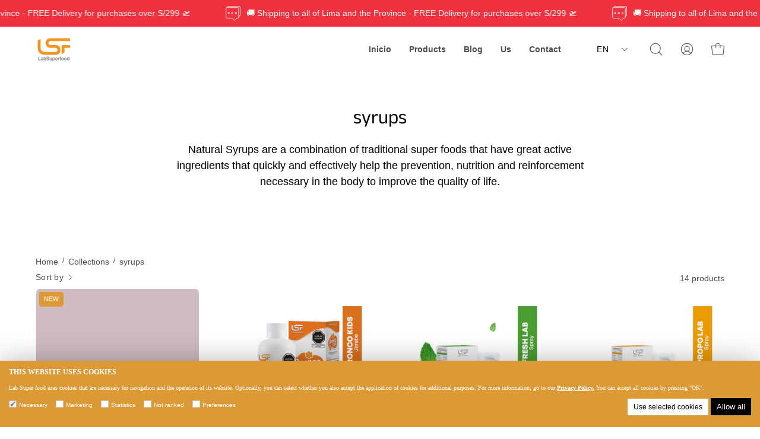

--- FILE ---
content_type: text/html; charset=utf-8
request_url: https://labsuperfood.pe/en/collections/jarabes
body_size: 35608
content:
<!doctype html>
<html class="no-js no-touch" lang="en">
<head>  <meta charset="utf-8">
  <meta http-equiv='X-UA-Compatible' content='IE=edge'>
  <meta name="viewport" content="width=device-width, height=device-height, initial-scale=1.0, minimum-scale=1.0">
  <link rel="canonical" href="https://labsuperfood.pe/en/collections/jarabes" />
  <link rel="preconnect" href="https://cdn.shopify.com" crossorigin>
  <link rel="preconnect" href="https://fonts.shopify.com" crossorigin>
  <link rel="preconnect" href="https://monorail-edge.shopifysvc.com" crossorigin>

  <link href="//labsuperfood.pe/cdn/shop/t/6/assets/theme.css?v=79369718679955461851721166468" as="style" rel="preload">
  <link href="//labsuperfood.pe/cdn/shop/t/6/assets/lasuperfood-cascada.css?v=168016857072442705021721166468" as="style" rel="preload">
  <link href="//labsuperfood.pe/cdn/shop/t/6/assets/lazysizes.min.js?v=111431644619468174291721166468" as="script" rel="preload">
  <link href="//labsuperfood.pe/cdn/shop/t/6/assets/vendor.js?v=74877493214922022811721166468" as="script" rel="preload">
  <link href="//labsuperfood.pe/cdn/shop/t/6/assets/theme.js?v=79294337568873280971721166468" as="script" rel="preload">

  <link rel="preload" as="image" href="//labsuperfood.pe/cdn/shop/t/6/assets/loading.svg?v=91665432863842511931721166468"><link rel="preload" as="image" href="//labsuperfood.pe/cdn/shop/files/logo-800-px_150x110.png?v=1686842145" data-preload="150x110"><style data-shopify>:root { --loader-image-size: 150px; }html:not(.is-loading) .loading-overlay { opacity: 0; visibility: hidden; pointer-events: none; }
    .loading-overlay { position: fixed; top: 0; left: 0; z-index: 99999; width: 100vw; height: 100vh; display: flex; align-items: center; justify-content: center; background: var(--bg); transition: opacity 0.3s ease-out, visibility 0s linear 0.3s; }
    .loading-overlay .loader__image--fallback { width: 320px; height: 100%; background: var(--loader-image) no-repeat center center/contain; }
    .loader__image__holder { position: absolute; top: 0; left: 0; width: 100%; height: 100%; font-size: 0; display: flex; align-items: center; justify-content: center; animation: pulse-loading 2s infinite ease-in-out; }
    .loader__image { max-width: 150px; height: auto; object-fit: contain; }</style><script>
    const loadingAppearance = "once";
    const loaded = sessionStorage.getItem('loaded');

    if (loadingAppearance === 'once') {
      if (loaded === null) {
        sessionStorage.setItem('loaded', true);
        document.documentElement.classList.add('is-loading');
      }
    } else {
      document.documentElement.classList.add('is-loading');
    }
  </script><link rel="shortcut icon" href="//labsuperfood.pe/cdn/shop/files/favicon_32x32.png?v=1686842144" type="image/png" />
  <title>syrups &ndash; LabSuperfood Perú</title><meta name="description" content="Natural Syrups are a combination of traditional super foods that have great active ingredients that quickly and effectively help the prevention, nutrition and reinforcement necessary in the body to improve the quality of life."><link rel="preload" as="font" href="//labsuperfood.pe/cdn/fonts/anek_tamil/anektamil_n4.2c907daa645b7bbf6285dac0733760f08d99f2ba.woff2" type="font/woff2" crossorigin>

<meta property="og:site_name" content="LabSuperfood Perú">
<meta property="og:url" content="https://labsuperfood.pe/en/collections/jarabes">
<meta property="og:title" content="syrups">
<meta property="og:type" content="product.group">
<meta property="og:description" content="Natural Syrups are a combination of traditional super foods that have great active ingredients that quickly and effectively help the prevention, nutrition and reinforcement necessary in the body to improve the quality of life."><meta property="og:image" content="http://labsuperfood.pe/cdn/shop/files/share.jpg?v=1686842612">
  <meta property="og:image:secure_url" content="https://labsuperfood.pe/cdn/shop/files/share.jpg?v=1686842612">
  <meta property="og:image:width" content="308">
  <meta property="og:image:height" content="166"><meta name="twitter:card" content="summary_large_image">
<meta name="twitter:title" content="syrups">
<meta name="twitter:description" content="Natural Syrups are a combination of traditional super foods that have great active ingredients that quickly and effectively help the prevention, nutrition and reinforcement necessary in the body to improve the quality of life."><style data-shopify>@font-face {
  font-family: "Anek Tamil";
  font-weight: 400;
  font-style: normal;
  font-display: swap;
  src: url("//labsuperfood.pe/cdn/fonts/anek_tamil/anektamil_n4.2c907daa645b7bbf6285dac0733760f08d99f2ba.woff2") format("woff2"),
       url("//labsuperfood.pe/cdn/fonts/anek_tamil/anektamil_n4.58d2b7d33afb43473289c2390c1128013680474b.woff") format("woff");
}




  @font-face {
  font-family: "Anek Tamil";
  font-weight: 500;
  font-style: normal;
  font-display: swap;
  src: url("//labsuperfood.pe/cdn/fonts/anek_tamil/anektamil_n5.c67ed2c15c2f1eacd8b135eda1e29eac23fb37d7.woff2") format("woff2"),
       url("//labsuperfood.pe/cdn/fonts/anek_tamil/anektamil_n5.3f9449ae41fb4aa4ea1e3e267afeb594fd1d68f7.woff") format("woff");
}




  @font-face {
  font-family: "Anek Tamil";
  font-weight: 100;
  font-style: normal;
  font-display: swap;
  src: url("//labsuperfood.pe/cdn/fonts/anek_tamil/anektamil_n1.7516e09152164a68c1543ec8f186026e5507b463.woff2") format("woff2"),
       url("//labsuperfood.pe/cdn/fonts/anek_tamil/anektamil_n1.8887e888c84861e2bbf693cd1060ab4711b8716f.woff") format("woff");
}




  @font-face {
  font-family: "Anek Tamil";
  font-weight: 700;
  font-style: normal;
  font-display: swap;
  src: url("//labsuperfood.pe/cdn/fonts/anek_tamil/anektamil_n7.31f19f849e399606944d7e18afb0d939020205cb.woff2") format("woff2"),
       url("//labsuperfood.pe/cdn/fonts/anek_tamil/anektamil_n7.3814c59b267d611330450a8e339987d5bc311032.woff") format("woff");
}






  



  



  

:root {--COLOR-PRIMARY-OPPOSITE: #ffffff;
  --COLOR-PRIMARY-OPPOSITE-ALPHA-20: rgba(255, 255, 255, 0.2);
  --COLOR-PRIMARY-LIGHTEN-DARKEN-ALPHA-20: rgba(190, 128, 33, 0.2);
  --COLOR-PRIMARY-LIGHTEN-DARKEN-ALPHA-30: rgba(190, 128, 33, 0.3);

  --PRIMARY-BUTTONS-COLOR-BG: #dc9a36;
  --PRIMARY-BUTTONS-COLOR-TEXT: #ffffff;
  --PRIMARY-BUTTONS-COLOR-BORDER: #dc9a36;

  --PRIMARY-BUTTONS-COLOR-LIGHTEN-DARKEN: #be8021;

  --PRIMARY-BUTTONS-COLOR-ALPHA-05: rgba(220, 154, 54, 0.05);
  --PRIMARY-BUTTONS-COLOR-ALPHA-10: rgba(220, 154, 54, 0.1);
  --PRIMARY-BUTTONS-COLOR-ALPHA-50: rgba(220, 154, 54, 0.5);--COLOR-SECONDARY-OPPOSITE: #000000;
  --COLOR-SECONDARY-OPPOSITE-ALPHA-20: rgba(0, 0, 0, 0.2);
  --COLOR-SECONDARY-LIGHTEN-DARKEN-ALPHA-20: rgba(230, 230, 230, 0.2);
  --COLOR-SECONDARY-LIGHTEN-DARKEN-ALPHA-30: rgba(230, 230, 230, 0.3);

  --SECONDARY-BUTTONS-COLOR-BG: #ffffff;
  --SECONDARY-BUTTONS-COLOR-TEXT: #000000;
  --SECONDARY-BUTTONS-COLOR-BORDER: #ffffff;

  --SECONDARY-BUTTONS-COLOR-ALPHA-05: rgba(255, 255, 255, 0.05);
  --SECONDARY-BUTTONS-COLOR-ALPHA-10: rgba(255, 255, 255, 0.1);
  --SECONDARY-BUTTONS-COLOR-ALPHA-50: rgba(255, 255, 255, 0.5);--OUTLINE-BUTTONS-PRIMARY-BG: transparent;
  --OUTLINE-BUTTONS-PRIMARY-TEXT: #dc9a36;
  --OUTLINE-BUTTONS-PRIMARY-BORDER: #dc9a36;
  --OUTLINE-BUTTONS-PRIMARY-BG-HOVER: rgba(190, 128, 33, 0.2);

  --OUTLINE-BUTTONS-SECONDARY-BG: transparent;
  --OUTLINE-BUTTONS-SECONDARY-TEXT: #ffffff;
  --OUTLINE-BUTTONS-SECONDARY-BORDER: #ffffff;
  --OUTLINE-BUTTONS-SECONDARY-BG-HOVER: rgba(230, 230, 230, 0.2);

  --OUTLINE-BUTTONS-WHITE-BG: transparent;
  --OUTLINE-BUTTONS-WHITE-TEXT: #ffffff;
  --OUTLINE-BUTTONS-WHITE-BORDER: #ffffff;

  --OUTLINE-BUTTONS-BLACK-BG: transparent;
  --OUTLINE-BUTTONS-BLACK-TEXT: #000000;
  --OUTLINE-BUTTONS-BLACK-BORDER: #000000;--OUTLINE-SOLID-BUTTONS-PRIMARY-BG: #dc9a36;
  --OUTLINE-SOLID-BUTTONS-PRIMARY-TEXT: #ffffff;
  --OUTLINE-SOLID-BUTTONS-PRIMARY-BORDER: #ffffff;
  --OUTLINE-SOLID-BUTTONS-PRIMARY-BG-HOVER: rgba(255, 255, 255, 0.2);

  --OUTLINE-SOLID-BUTTONS-SECONDARY-BG: #ffffff;
  --OUTLINE-SOLID-BUTTONS-SECONDARY-TEXT: #000000;
  --OUTLINE-SOLID-BUTTONS-SECONDARY-BORDER: #000000;
  --OUTLINE-SOLID-BUTTONS-SECONDARY-BG-HOVER: rgba(0, 0, 0, 0.2);

  --OUTLINE-SOLID-BUTTONS-WHITE-BG: #ffffff;
  --OUTLINE-SOLID-BUTTONS-WHITE-TEXT: #000000;
  --OUTLINE-SOLID-BUTTONS-WHITE-BORDER: #000000;

  --OUTLINE-SOLID-BUTTONS-BLACK-BG: #000000;
  --OUTLINE-SOLID-BUTTONS-BLACK-TEXT: #ffffff;
  --OUTLINE-SOLID-BUTTONS-BLACK-BORDER: #ffffff;--COLOR-HEADING: #dc9a36;
  --COLOR-TEXT: #4d4d4d;
  --COLOR-TEXT-DARKEN: #1a1a1a;
  --COLOR-TEXT-LIGHTEN: #808080;
  --COLOR-TEXT-ALPHA-5: rgba(77, 77, 77, 0.05);
  --COLOR-TEXT-ALPHA-8: rgba(77, 77, 77, 0.08);
  --COLOR-TEXT-ALPHA-10: rgba(77, 77, 77, 0.1);
  --COLOR-TEXT-ALPHA-15: rgba(77, 77, 77, 0.15);
  --COLOR-TEXT-ALPHA-20: rgba(77, 77, 77, 0.2);
  --COLOR-TEXT-ALPHA-25: rgba(77, 77, 77, 0.25);
  --COLOR-TEXT-ALPHA-50: rgba(77, 77, 77, 0.5);
  --COLOR-TEXT-ALPHA-60: rgba(77, 77, 77, 0.6);
  --COLOR-TEXT-ALPHA-85: rgba(77, 77, 77, 0.85);

  --COLOR-BG: #ffffff;
  --COLOR-BG-ALPHA-25: rgba(255, 255, 255, 0.25);
  --COLOR-BG-ALPHA-35: rgba(255, 255, 255, 0.35);
  --COLOR-BG-ALPHA-60: rgba(255, 255, 255, 0.6);
  --COLOR-BG-ALPHA-65: rgba(255, 255, 255, 0.65);
  --COLOR-BG-ALPHA-85: rgba(255, 255, 255, 0.85);
  --COLOR-BG-OVERLAY: rgba(255, 255, 255, 0.75);
  --COLOR-BG-DARKEN: #e6e6e6;
  --COLOR-BG-LIGHTEN-DARKEN: #e6e6e6;
  --COLOR-BG-LIGHTEN-DARKEN-2: #cdcdcd;
  --COLOR-BG-LIGHTEN-DARKEN-3: #b3b3b3;
  --COLOR-BG-LIGHTEN-DARKEN-4: #9a9a9a;
  --COLOR-BG-LIGHTEN-DARKEN-CONTRAST: #b3b3b3;
  --COLOR-BG-LIGHTEN-DARKEN-CONTRAST-2: #999999;
  --COLOR-BG-LIGHTEN-DARKEN-CONTRAST-3: #808080;
  --COLOR-BG-LIGHTEN-DARKEN-CONTRAST-4: #666666;

  --COLOR-BG-SECONDARY: #fde9d6;
  --COLOR-BG-SECONDARY-LIGHTEN-DARKEN: #fbcfa5;
  --COLOR-BG-SECONDARY-LIGHTEN-DARKEN-CONTRAST: #ca680a;

  --COLOR-BG-ACCENT: #f7f7f7;

  --COLOR-INPUT-BG: #ffffff;

  --COLOR-ACCENT: #fde9d6;
  --COLOR-ACCENT-TEXT: #000;

  --COLOR-BORDER: #fde9d6;
  --COLOR-BORDER-ALPHA-15: rgba(253, 233, 214, 0.15);
  --COLOR-BORDER-ALPHA-30: rgba(253, 233, 214, 0.3);
  --COLOR-BORDER-ALPHA-50: rgba(253, 233, 214, 0.5);
  --COLOR-BORDER-ALPHA-65: rgba(253, 233, 214, 0.65);
  --COLOR-BORDER-LIGHTEN-DARKEN: #f69b44;
  --COLOR-BORDER-HAIRLINE: #f7f7f7;

  --COLOR-SALE-BG: #dc9a36;
  --COLOR-SALE-TEXT: #ffffff;
  --COLOR-CUSTOM-BG: #dc9a36;
  --COLOR-CUSTOM-TEXT: #ffffff;
  --COLOR-SOLD-BG: #f7f7f7;
  --COLOR-SOLD-TEXT: #000000;
  --COLOR-SAVING-BG: #dc9a36;
  --COLOR-SAVING-TEXT: #ffffff;

  --COLOR-WHITE-BLACK: fff;
  --COLOR-BLACK-WHITE: #000;--COLOR-DISABLED-GREY: rgba(77, 77, 77, 0.05);
  --COLOR-DISABLED-GREY-DARKEN: rgba(77, 77, 77, 0.45);
  --COLOR-ERROR: #D02E2E;
  --COLOR-ERROR-BG: #f3cbcb;
  --COLOR-SUCCESS: #56AD6A;
  --COLOR-SUCCESS-BG: #ECFEF0;
  --COLOR-WARN: #ECBD5E;
  --COLOR-TRANSPARENT: rgba(255, 255, 255, 0);

  --COLOR-WHITE: #ffffff;
  --COLOR-WHITE-DARKEN: #f2f2f2;
  --COLOR-WHITE-ALPHA-10: rgba(255, 255, 255, 0.1);
  --COLOR-WHITE-ALPHA-20: rgba(255, 255, 255, 0.2);
  --COLOR-WHITE-ALPHA-25: rgba(255, 255, 255, 0.25);
  --COLOR-WHITE-ALPHA-50: rgba(255, 255, 255, 0.5);
  --COLOR-WHITE-ALPHA-60: rgba(255, 255, 255, 0.6);
  --COLOR-BLACK: #000000;
  --COLOR-BLACK-LIGHTEN: #1a1a1a;
  --COLOR-BLACK-ALPHA-10: rgba(0, 0, 0, 0.1);
  --COLOR-BLACK-ALPHA-20: rgba(0, 0, 0, 0.2);
  --COLOR-BLACK-ALPHA-25: rgba(0, 0, 0, 0.25);
  --COLOR-BLACK-ALPHA-50: rgba(0, 0, 0, 0.5);
  --COLOR-BLACK-ALPHA-60: rgba(0, 0, 0, 0.6);--FONT-STACK-BODY: Helvetica, Arial, sans-serif;
  --FONT-STYLE-BODY: normal;
  --FONT-STYLE-BODY-ITALIC: italic;
  --FONT-ADJUST-BODY: 1.0;

  --FONT-WEIGHT-BODY: 400;
  --FONT-WEIGHT-BODY-LIGHT: 300;
  --FONT-WEIGHT-BODY-MEDIUM: 700;
  --FONT-WEIGHT-BODY-BOLD: 700;

  --FONT-STACK-HEADING: "Anek Tamil", sans-serif;
  --FONT-STYLE-HEADING: normal;
  --FONT-STYLE-HEADING-ITALIC: ;
  --FONT-ADJUST-HEADING: 0.8;

  --FONT-WEIGHT-HEADING: 400;
  --FONT-WEIGHT-HEADING-LIGHT: 100;
  --FONT-WEIGHT-HEADING-MEDIUM: 700;
  --FONT-WEIGHT-HEADING-BOLD: 500;

  --FONT-STACK-NAV: Helvetica, Arial, sans-serif;
  --FONT-STYLE-NAV: normal;
  --FONT-STYLE-NAV-ITALIC: italic;
  --FONT-ADJUST-NAV: 0.85;

  --FONT-WEIGHT-NAV: 400;
  --FONT-WEIGHT-NAV-LIGHT: 300;
  --FONT-WEIGHT-NAV-MEDIUM: 700;
  --FONT-WEIGHT-NAV-BOLD: 700;

  --FONT-STACK-BUTTON: "Anek Tamil", sans-serif;
  --FONT-STYLE-BUTTON: normal;
  --FONT-STYLE-BUTTON-ITALIC: ;
  --FONT-ADJUST-BUTTON: 0.75;

  --FONT-WEIGHT-BUTTON: 400;
  --FONT-WEIGHT-BUTTON-MEDIUM: 700;
  --FONT-WEIGHT-BUTTON-BOLD: 500;

  --FONT-STACK-SUBHEADING: Helvetica, Arial, sans-serif;
  --FONT-STYLE-SUBHEADING: normal;
  --FONT-STYLE-SUBHEADING-ITALIC: italic;
  --FONT-ADJUST-SUBHEADING: 0.85;

  --FONT-WEIGHT-SUBHEADING: 400;
  --FONT-WEIGHT-SUBHEADING-LIGHT: 300;
  --FONT-WEIGHT-SUBHEADING-MEDIUM: 700;
  --FONT-WEIGHT-SUBHEADING-BOLD: 700;

  
    --FONT-WEIGHT-SUBHEADING: var(--FONT-WEIGHT-SUBHEADING-BOLD);
  

  --LETTER-SPACING-SUBHEADING: -0.025em;
  --LETTER-SPACING-BUTTON: 0.05em;

  --BUTTON-TEXT-CAPS: uppercase;
  --SUBHEADING-TEXT-CAPS: uppercase;--FONT-SIZE-INPUT: 1.0rem;--RADIUS: 8px;
  --RADIUS-SMALL: 8px;
  --RADIUS-TINY: 8px;
  --RADIUS-BADGE: 3px;
  --RADIUS-CHECKBOX: 4px;
  --RADIUS-TEXTAREA: 8px;--PRODUCT-MEDIA-PADDING-TOP: 100%;--BORDER-WIDTH: 1px;--STROKE-WIDTH: 12px;--SITE-WIDTH: 1440px;
  --SITE-WIDTH-NARROW: 840px;--ICON-ARROW-RIGHT: url( "//labsuperfood.pe/cdn/shop/t/6/assets/icon-chevron-right.svg?v=115618353204357621731721166468" );--loading-svg: url( "//labsuperfood.pe/cdn/shop/t/6/assets/loading.svg?v=91665432863842511931721166468" );
  --icon-check: url( "//labsuperfood.pe/cdn/shop/t/6/assets/icon-check.svg?v=175316081881880408121721166468" );
  --icon-check-swatch: url( "//labsuperfood.pe/cdn/shop/t/6/assets/icon-check-swatch.svg?v=131897745589030387781721166468" );
  --icon-zoom-in: url( "//labsuperfood.pe/cdn/shop/t/6/assets/icon-zoom-in.svg?v=157433013461716915331721166468" );
  --icon-zoom-out: url( "//labsuperfood.pe/cdn/shop/t/6/assets/icon-zoom-out.svg?v=164909107869959372931721166468" );

  
  --reclamos-a: #dc9a36;
  --reclamos-a-hover: #000000;
  --reclamos-background-btn: #dc9a36;
  --reclamos-background-btn-hover: #000000;
  --reclamos-color-btn: #f7f7f7;
  --reclamos-campos-font: 'Swiss 721';--collection-sticky-bar-height: 0px;
  --collection-image-padding-top: 60%;

  --drawer-width: 400px;
  --drawer-transition: transform 0.4s cubic-bezier(0.46, 0.01, 0.32, 1);--gutter: 60px;
  --gutter-mobile: 20px;
  --grid-gutter: 20px;
  --grid-gutter-mobile: 35px;--inner: 20px;
  --inner-tablet: 18px;
  --inner-mobile: 16px;--grid: repeat(4, minmax(0, 1fr));
  --grid-tablet: repeat(3, minmax(0, 1fr));
  --grid-mobile: repeat(2, minmax(0, 1fr));
  --megamenu-grid: repeat(4, minmax(0, 1fr));
  --grid-row: 1 / span 4;--scrollbar-width: 0px;--overlay: #000;
  --overlay-opacity: 1;--swatch-width: 40px;
  --swatch-height: 20px;
  --swatch-size: 32px;
  --swatch-size-mobile: 30px;

  
  --move-offset: 20px;

  
  --autoplay-speed: 2200ms;

  

    --filter-bg: 1.0;
    --product-filter-bg: 1.0;}</style><link href="//labsuperfood.pe/cdn/shop/t/6/assets/theme.css?v=79369718679955461851721166468" rel="stylesheet" type="text/css" media="all" /><link href="//labsuperfood.pe/cdn/shop/t/6/assets/ecom-style.css?v=147644968021398735691721166468" rel="stylesheet" type="text/css" media="all" /><link href="//labsuperfood.pe/cdn/shop/t/6/assets/lasuperfood-cascada.css?v=168016857072442705021721166468" rel="stylesheet" type="text/css" media="all" /><script type="text/javascript">
    if (window.MSInputMethodContext && document.documentMode) {
      var scripts = document.getElementsByTagName('script')[0];
      var polyfill = document.createElement("script");
      polyfill.defer = true;
      polyfill.src = "//labsuperfood.pe/cdn/shop/t/6/assets/ie11.js?v=164037955086922138091721166468";

      scripts.parentNode.insertBefore(polyfill, scripts);

      document.documentElement.classList.add('ie11');
    } else {
      document.documentElement.className = document.documentElement.className.replace('no-js', 'js');
    }

    document.addEventListener('lazyloaded', (e) => {
      const lazyImage = e.target.parentNode;
      if (lazyImage.classList.contains('lazy-image')) {
        // Wait for the fade in images animation to complete
        setTimeout(() => {
          lazyImage.style.backgroundImage = 'none';
        }, 500);
      }
    });

    let root = '/en';
    if (root[root.length - 1] !== '/') {
      root = `${root}/`;
    }

    window.theme = {
      routes: {
        root: root,
        cart_url: "\/en\/cart",
        cart_add_url: "\/en\/cart\/add",
        cart_change_url: "\/en\/cart\/change",
        shop_url: "https:\/\/labsuperfood.pe",
        predictiveSearchUrl: '/en/search/suggest',
        product_recommendations_url: "\/en\/recommendations\/products"
      },
      assets: {
        photoswipe: '//labsuperfood.pe/cdn/shop/t/6/assets/photoswipe.js?v=162613001030112971491721166468',
        smoothscroll: '//labsuperfood.pe/cdn/shop/t/6/assets/smoothscroll.js?v=37906625415260927261721166468',
        no_image: "//labsuperfood.pe/cdn/shop/files/logo-800-px_1024x.png?v=1686842145",
        swatches: '//labsuperfood.pe/cdn/shop/t/6/assets/swatches.json?v=108341084980828767351721166468',
        base: "//labsuperfood.pe/cdn/shop/t/6/assets/"
      },
      strings: {
        add_to_cart: "Add to Cart",
        cart_acceptance_error: "You must accept the terms and conditions and the privacy policy before continuing.",
        cart_empty: "Your cart is currently empty.",
        cart_price: "Price",
        cart_quantity: "Quantity",
        cart_items_one: "{{ count }} item",
        cart_items_many: "{{ count }} items",
        cart_title: "Cart",
        cart_total: "Total",
        continue_shopping: "Continue Shopping",
        free: "Free",
        limit_error: "Sorry, looks like we don\u0026#39;t have enough of this product.",
        preorder: "Pre-Order",
        remove: "Remove",
        sale_badge_text: "Sale",
        saving_badge: "Save {{ discount }}",
        saving_up_to_badge: "Save up to {{ discount }}",
        sold_out: "Sold Out",
        subscription: "Subscription",
        unavailable: "Unavailable",
        unit_price_label: "Unit price",
        unit_price_separator: "per",
        zero_qty_error: "Quantity must be greater than 0.",
        delete_confirm: "Are you sure you wish to delete this address?",
        newsletter_product_availability: "Notify Me When It’s Available"
      },
      icons: {
        plus: '<svg aria-hidden="true" focusable="false" role="presentation" class="icon icon-toggle-plus" viewBox="0 0 192 192"><path d="M30 96h132M96 30v132" stroke="currentColor" stroke-linecap="round" stroke-linejoin="round"/></svg>',
        minus: '<svg aria-hidden="true" focusable="false" role="presentation" class="icon icon-toggle-minus" viewBox="0 0 192 192"><path d="M30 96h132" stroke="currentColor" stroke-linecap="round" stroke-linejoin="round"/></svg>',
        close: '<svg aria-hidden="true" focusable="false" role="presentation" class="icon icon-close" viewBox="0 0 192 192"><path d="M150 42 42 150M150 150 42 42" stroke="currentColor" stroke-linecap="round" stroke-linejoin="round"/></svg>'
      },
      settings: {
        animations: true,
        cartType: "drawer",
        enableAcceptTerms: true,
        enableInfinityScroll: true,
        enablePaymentButton: false,
        gridImageSize: "contain",
        gridImageAspectRatio: 1,
        mobileMenuBehaviour: "link",
        productGridHover: "image",
        savingBadgeType: "money",
        showSaleBadge: true,
        showSoldBadge: true,
        showSavingBadge: true,
        quickBuy: "quick_buy",
        suggestArticles: true,
        suggestCollections: true,
        suggestProducts: true,
        suggestPages: true,
        suggestionsResultsLimit: 10,
        currency_code_enable: false,
        hideInventoryCount: true,
        enableColorSwatchesCollection: true,
      },
      sizes: {
        mobile: 480,
        small: 768,
        large: 1024,
        widescreen: 1440
      },
      moneyFormat: "S\/ {{amount}}",
      moneyWithCurrencyFormat: "S\/ {{amount}}",
      subtotal: 0,
      info: {
        name: 'Palo Alto'
      },
      version: '5.0.0'
    };
    window.lazySizesConfig = window.lazySizesConfig || {};
    window.lazySizesConfig.preloadAfterLoad = true;
    window.PaloAlto = window.PaloAlto || {};
    window.slate = window.slate || {};
    window.isHeaderTransparent = false;
    window.stickyHeaderHeight = 60;
    window.lastWindowWidth = window.innerWidth || document.documentElement.clientWidth;
  </script>
  <script src="//labsuperfood.pe/cdn/shop/t/6/assets/lazysizes.min.js?v=111431644619468174291721166468" async="async"></script><script src="//labsuperfood.pe/cdn/shop/t/6/assets/vendor.js?v=74877493214922022811721166468" defer="defer"></script>
  <script src="//labsuperfood.pe/cdn/shop/t/6/assets/theme.js?v=79294337568873280971721166468" defer="defer"></script><script>window.performance && window.performance.mark && window.performance.mark('shopify.content_for_header.start');</script><meta name="google-site-verification" content="RqCcOIsU2bjsKDLarykQj2xVJyKu1ugiikzQA9jJ-_Y">
<meta id="shopify-digital-wallet" name="shopify-digital-wallet" content="/78186119471/digital_wallets/dialog">
<link rel="alternate" type="application/atom+xml" title="Feed" href="/en/collections/jarabes.atom" />
<link rel="alternate" hreflang="x-default" href="https://labsuperfood.pe/collections/jarabes">
<link rel="alternate" hreflang="es" href="https://labsuperfood.pe/collections/jarabes">
<link rel="alternate" hreflang="en" href="https://labsuperfood.pe/en/collections/jarabes">
<link rel="alternate" type="application/json+oembed" href="https://labsuperfood.pe/en/collections/jarabes.oembed">
<script async="async" src="/checkouts/internal/preloads.js?locale=en-PE"></script>
<script id="shopify-features" type="application/json">{"accessToken":"cd664316d346586c0d30b1b6fdbb54b8","betas":["rich-media-storefront-analytics"],"domain":"labsuperfood.pe","predictiveSearch":true,"shopId":78186119471,"locale":"en"}</script>
<script>var Shopify = Shopify || {};
Shopify.shop = "labsuperfood-peru.myshopify.com";
Shopify.locale = "en";
Shopify.currency = {"active":"PEN","rate":"1.0"};
Shopify.country = "PE";
Shopify.theme = {"name":"Nuevo diseño Agosto - Lab Superfood x Ecomandmore","id":170125426991,"schema_name":"Palo Alto","schema_version":"5.0.0","theme_store_id":777,"role":"main"};
Shopify.theme.handle = "null";
Shopify.theme.style = {"id":null,"handle":null};
Shopify.cdnHost = "labsuperfood.pe/cdn";
Shopify.routes = Shopify.routes || {};
Shopify.routes.root = "/en/";</script>
<script type="module">!function(o){(o.Shopify=o.Shopify||{}).modules=!0}(window);</script>
<script>!function(o){function n(){var o=[];function n(){o.push(Array.prototype.slice.apply(arguments))}return n.q=o,n}var t=o.Shopify=o.Shopify||{};t.loadFeatures=n(),t.autoloadFeatures=n()}(window);</script>
<script id="shop-js-analytics" type="application/json">{"pageType":"collection"}</script>
<script defer="defer" async type="module" src="//labsuperfood.pe/cdn/shopifycloud/shop-js/modules/v2/client.init-shop-cart-sync_BN7fPSNr.en.esm.js"></script>
<script defer="defer" async type="module" src="//labsuperfood.pe/cdn/shopifycloud/shop-js/modules/v2/chunk.common_Cbph3Kss.esm.js"></script>
<script defer="defer" async type="module" src="//labsuperfood.pe/cdn/shopifycloud/shop-js/modules/v2/chunk.modal_DKumMAJ1.esm.js"></script>
<script type="module">
  await import("//labsuperfood.pe/cdn/shopifycloud/shop-js/modules/v2/client.init-shop-cart-sync_BN7fPSNr.en.esm.js");
await import("//labsuperfood.pe/cdn/shopifycloud/shop-js/modules/v2/chunk.common_Cbph3Kss.esm.js");
await import("//labsuperfood.pe/cdn/shopifycloud/shop-js/modules/v2/chunk.modal_DKumMAJ1.esm.js");

  window.Shopify.SignInWithShop?.initShopCartSync?.({"fedCMEnabled":true,"windoidEnabled":true});

</script>
<script>(function() {
  var isLoaded = false;
  function asyncLoad() {
    if (isLoaded) return;
    isLoaded = true;
    var urls = ["https:\/\/chimpstatic.com\/mcjs-connected\/js\/users\/b8ac108c7bc6444d06b71e70a\/9dda23395b9d386a185c701ac.js?shop=labsuperfood-peru.myshopify.com"];
    for (var i = 0; i < urls.length; i++) {
      var s = document.createElement('script');
      s.type = 'text/javascript';
      s.async = true;
      s.src = urls[i];
      var x = document.getElementsByTagName('script')[0];
      x.parentNode.insertBefore(s, x);
    }
  };
  if(window.attachEvent) {
    window.attachEvent('onload', asyncLoad);
  } else {
    window.addEventListener('load', asyncLoad, false);
  }
})();</script>
<script id="__st">var __st={"a":78186119471,"offset":-18000,"reqid":"51ca41dc-0372-47d2-8e9a-d2451779bfa6-1769955996","pageurl":"labsuperfood.pe\/en\/collections\/jarabes","u":"df3eda9c57a0","p":"collection","rtyp":"collection","rid":447924732207};</script>
<script>window.ShopifyPaypalV4VisibilityTracking = true;</script>
<script id="captcha-bootstrap">!function(){'use strict';const t='contact',e='account',n='new_comment',o=[[t,t],['blogs',n],['comments',n],[t,'customer']],c=[[e,'customer_login'],[e,'guest_login'],[e,'recover_customer_password'],[e,'create_customer']],r=t=>t.map((([t,e])=>`form[action*='/${t}']:not([data-nocaptcha='true']) input[name='form_type'][value='${e}']`)).join(','),a=t=>()=>t?[...document.querySelectorAll(t)].map((t=>t.form)):[];function s(){const t=[...o],e=r(t);return a(e)}const i='password',u='form_key',d=['recaptcha-v3-token','g-recaptcha-response','h-captcha-response',i],f=()=>{try{return window.sessionStorage}catch{return}},m='__shopify_v',_=t=>t.elements[u];function p(t,e,n=!1){try{const o=window.sessionStorage,c=JSON.parse(o.getItem(e)),{data:r}=function(t){const{data:e,action:n}=t;return t[m]||n?{data:e,action:n}:{data:t,action:n}}(c);for(const[e,n]of Object.entries(r))t.elements[e]&&(t.elements[e].value=n);n&&o.removeItem(e)}catch(o){console.error('form repopulation failed',{error:o})}}const l='form_type',E='cptcha';function T(t){t.dataset[E]=!0}const w=window,h=w.document,L='Shopify',v='ce_forms',y='captcha';let A=!1;((t,e)=>{const n=(g='f06e6c50-85a8-45c8-87d0-21a2b65856fe',I='https://cdn.shopify.com/shopifycloud/storefront-forms-hcaptcha/ce_storefront_forms_captcha_hcaptcha.v1.5.2.iife.js',D={infoText:'Protected by hCaptcha',privacyText:'Privacy',termsText:'Terms'},(t,e,n)=>{const o=w[L][v],c=o.bindForm;if(c)return c(t,g,e,D).then(n);var r;o.q.push([[t,g,e,D],n]),r=I,A||(h.body.append(Object.assign(h.createElement('script'),{id:'captcha-provider',async:!0,src:r})),A=!0)});var g,I,D;w[L]=w[L]||{},w[L][v]=w[L][v]||{},w[L][v].q=[],w[L][y]=w[L][y]||{},w[L][y].protect=function(t,e){n(t,void 0,e),T(t)},Object.freeze(w[L][y]),function(t,e,n,w,h,L){const[v,y,A,g]=function(t,e,n){const i=e?o:[],u=t?c:[],d=[...i,...u],f=r(d),m=r(i),_=r(d.filter((([t,e])=>n.includes(e))));return[a(f),a(m),a(_),s()]}(w,h,L),I=t=>{const e=t.target;return e instanceof HTMLFormElement?e:e&&e.form},D=t=>v().includes(t);t.addEventListener('submit',(t=>{const e=I(t);if(!e)return;const n=D(e)&&!e.dataset.hcaptchaBound&&!e.dataset.recaptchaBound,o=_(e),c=g().includes(e)&&(!o||!o.value);(n||c)&&t.preventDefault(),c&&!n&&(function(t){try{if(!f())return;!function(t){const e=f();if(!e)return;const n=_(t);if(!n)return;const o=n.value;o&&e.removeItem(o)}(t);const e=Array.from(Array(32),(()=>Math.random().toString(36)[2])).join('');!function(t,e){_(t)||t.append(Object.assign(document.createElement('input'),{type:'hidden',name:u})),t.elements[u].value=e}(t,e),function(t,e){const n=f();if(!n)return;const o=[...t.querySelectorAll(`input[type='${i}']`)].map((({name:t})=>t)),c=[...d,...o],r={};for(const[a,s]of new FormData(t).entries())c.includes(a)||(r[a]=s);n.setItem(e,JSON.stringify({[m]:1,action:t.action,data:r}))}(t,e)}catch(e){console.error('failed to persist form',e)}}(e),e.submit())}));const S=(t,e)=>{t&&!t.dataset[E]&&(n(t,e.some((e=>e===t))),T(t))};for(const o of['focusin','change'])t.addEventListener(o,(t=>{const e=I(t);D(e)&&S(e,y())}));const B=e.get('form_key'),M=e.get(l),P=B&&M;t.addEventListener('DOMContentLoaded',(()=>{const t=y();if(P)for(const e of t)e.elements[l].value===M&&p(e,B);[...new Set([...A(),...v().filter((t=>'true'===t.dataset.shopifyCaptcha))])].forEach((e=>S(e,t)))}))}(h,new URLSearchParams(w.location.search),n,t,e,['guest_login'])})(!0,!0)}();</script>
<script integrity="sha256-4kQ18oKyAcykRKYeNunJcIwy7WH5gtpwJnB7kiuLZ1E=" data-source-attribution="shopify.loadfeatures" defer="defer" src="//labsuperfood.pe/cdn/shopifycloud/storefront/assets/storefront/load_feature-a0a9edcb.js" crossorigin="anonymous"></script>
<script data-source-attribution="shopify.dynamic_checkout.dynamic.init">var Shopify=Shopify||{};Shopify.PaymentButton=Shopify.PaymentButton||{isStorefrontPortableWallets:!0,init:function(){window.Shopify.PaymentButton.init=function(){};var t=document.createElement("script");t.src="https://labsuperfood.pe/cdn/shopifycloud/portable-wallets/latest/portable-wallets.en.js",t.type="module",document.head.appendChild(t)}};
</script>
<script data-source-attribution="shopify.dynamic_checkout.buyer_consent">
  function portableWalletsHideBuyerConsent(e){var t=document.getElementById("shopify-buyer-consent"),n=document.getElementById("shopify-subscription-policy-button");t&&n&&(t.classList.add("hidden"),t.setAttribute("aria-hidden","true"),n.removeEventListener("click",e))}function portableWalletsShowBuyerConsent(e){var t=document.getElementById("shopify-buyer-consent"),n=document.getElementById("shopify-subscription-policy-button");t&&n&&(t.classList.remove("hidden"),t.removeAttribute("aria-hidden"),n.addEventListener("click",e))}window.Shopify?.PaymentButton&&(window.Shopify.PaymentButton.hideBuyerConsent=portableWalletsHideBuyerConsent,window.Shopify.PaymentButton.showBuyerConsent=portableWalletsShowBuyerConsent);
</script>
<script data-source-attribution="shopify.dynamic_checkout.cart.bootstrap">document.addEventListener("DOMContentLoaded",(function(){function t(){return document.querySelector("shopify-accelerated-checkout-cart, shopify-accelerated-checkout")}if(t())Shopify.PaymentButton.init();else{new MutationObserver((function(e,n){t()&&(Shopify.PaymentButton.init(),n.disconnect())})).observe(document.body,{childList:!0,subtree:!0})}}));
</script>

<script>window.performance && window.performance.mark && window.performance.mark('shopify.content_for_header.end');</script>
<!-- BEGIN app block: shopify://apps/rt-social-chat-live-chat/blocks/app-embed/9baee9b7-6929-47af-9935-05bcdc376396 --><script>
  window.roarJs = window.roarJs || {};
  roarJs.WhatsAppConfig = {
    metafields: {
      shop: "labsuperfood-peru.myshopify.com",
      settings: {"enabled":"1","only1":"true","track_url":"https:\/\/haloroar.com\/app\/whatsapp\/tracking","charge":false,"onetime":false,"block_order":["1492096252560"],"blocks":{"1492096252560":{"disabled":"0","type":"whatsapp","number":"+51 970 761 685","whatsapp_web":"0","name":"Lab Superfood","label":"Soporte","avatar":"1","avatar_url":"https:\/\/cdn.shopify.com\/s\/files\/1\/0781\/8611\/9471\/files\/wpp.jpg?v=1686842653","online":"1","timezone":"America\/New_York","sunday":{"enabled":"1","range":"480,1050"},"monday":{"enabled":"1","range":"480,1050"},"tuesday":{"enabled":"1","range":"480,1050"},"wednesday":{"enabled":"1","range":"480,1050"},"thursday":{"enabled":"1","range":"480,1050"},"friday":{"enabled":"1","range":"480,1050"},"saturday":{"enabled":"1","range":"480,1050"},"offline":"I will be back soon","chat":{"enabled":"1","greeting":"¡Hola! ¿Cómo podemos ayudarte?"},"message":"","page_url":"0"}},"param":{"newtab":"0","offline_disabled":"0","offline_message":"1","greeting":{"enabled":"0","message":"Hi there! How can we help you? Tap here to start chat with us.","delay":"5"},"pending":{"enabled":"0","number":"1","color":"#ffffff","background":"#dd0000"},"position":{"value":"left","bottom":"20","left":"20","right":"20"},"cta_type":"all"},"mobile":{"enabled":"1","position":{"value":"inherit","bottom":"20","left":"20","right":"20"}},"style":{"gradient":"custom","pattern":"0","custom":{"color":"#ffffff","background":"#f49522"},"icon":"5","rounded":"1"},"share":{"block_order":["facebook","twitter","whatsapp"],"blocks":{"facebook":{"type":"facebook","label":"Share on Facebook"},"twitter":{"type":"twitter","label":"Share on Twitter"},"whatsapp":{"type":"whatsapp","label":"Share on Whatsapp"}},"param":{"enabled":"0","position":"left"},"mobile":{"enabled":"1","position":"inherit"},"style":{"color":"#000000","background":"#ffffff"},"texts":{"button":"","message":""}},"texts":{"title":"Lab Superfood","description":"Soporte","note":"Responderemos lo antes posible","button":"Soporte","placeholder":"Mandar un mensaje…","emoji_search":"Buscar un emoji…","emoji_frequently":"Usados frecuentemente","emoji_people":"Personas","emoji_nature":"Naturaleza","emoji_objects":"Objetos","emoji_places":"Lugares","emoji_symbols":"Símbolos","emoji_not_found":"No se encontró ningún emoji"}},
      moneyFormat: "S\/ {{amount}}"
    }
  }
</script>

<script src="https://cdn.shopify.com/extensions/019a1460-f72e-7cbc-becc-90116917fae9/rt-whats-app-chat-live-chat-2/assets/whatsapp.js" defer></script>


<!-- END app block --><script src="https://cdn.shopify.com/extensions/019b0ca3-aa13-7aa2-a0b4-6cb667a1f6f7/essential-countdown-timer-55/assets/countdown_timer_essential_apps.min.js" type="text/javascript" defer="defer"></script>
<link href="https://cdn.shopify.com/extensions/019a1460-f72e-7cbc-becc-90116917fae9/rt-whats-app-chat-live-chat-2/assets/whatsapp.css" rel="stylesheet" type="text/css" media="all">
<link href="https://monorail-edge.shopifysvc.com" rel="dns-prefetch">
<script>(function(){if ("sendBeacon" in navigator && "performance" in window) {try {var session_token_from_headers = performance.getEntriesByType('navigation')[0].serverTiming.find(x => x.name == '_s').description;} catch {var session_token_from_headers = undefined;}var session_cookie_matches = document.cookie.match(/_shopify_s=([^;]*)/);var session_token_from_cookie = session_cookie_matches && session_cookie_matches.length === 2 ? session_cookie_matches[1] : "";var session_token = session_token_from_headers || session_token_from_cookie || "";function handle_abandonment_event(e) {var entries = performance.getEntries().filter(function(entry) {return /monorail-edge.shopifysvc.com/.test(entry.name);});if (!window.abandonment_tracked && entries.length === 0) {window.abandonment_tracked = true;var currentMs = Date.now();var navigation_start = performance.timing.navigationStart;var payload = {shop_id: 78186119471,url: window.location.href,navigation_start,duration: currentMs - navigation_start,session_token,page_type: "collection"};window.navigator.sendBeacon("https://monorail-edge.shopifysvc.com/v1/produce", JSON.stringify({schema_id: "online_store_buyer_site_abandonment/1.1",payload: payload,metadata: {event_created_at_ms: currentMs,event_sent_at_ms: currentMs}}));}}window.addEventListener('pagehide', handle_abandonment_event);}}());</script>
<script id="web-pixels-manager-setup">(function e(e,d,r,n,o){if(void 0===o&&(o={}),!Boolean(null===(a=null===(i=window.Shopify)||void 0===i?void 0:i.analytics)||void 0===a?void 0:a.replayQueue)){var i,a;window.Shopify=window.Shopify||{};var t=window.Shopify;t.analytics=t.analytics||{};var s=t.analytics;s.replayQueue=[],s.publish=function(e,d,r){return s.replayQueue.push([e,d,r]),!0};try{self.performance.mark("wpm:start")}catch(e){}var l=function(){var e={modern:/Edge?\/(1{2}[4-9]|1[2-9]\d|[2-9]\d{2}|\d{4,})\.\d+(\.\d+|)|Firefox\/(1{2}[4-9]|1[2-9]\d|[2-9]\d{2}|\d{4,})\.\d+(\.\d+|)|Chrom(ium|e)\/(9{2}|\d{3,})\.\d+(\.\d+|)|(Maci|X1{2}).+ Version\/(15\.\d+|(1[6-9]|[2-9]\d|\d{3,})\.\d+)([,.]\d+|)( \(\w+\)|)( Mobile\/\w+|) Safari\/|Chrome.+OPR\/(9{2}|\d{3,})\.\d+\.\d+|(CPU[ +]OS|iPhone[ +]OS|CPU[ +]iPhone|CPU IPhone OS|CPU iPad OS)[ +]+(15[._]\d+|(1[6-9]|[2-9]\d|\d{3,})[._]\d+)([._]\d+|)|Android:?[ /-](13[3-9]|1[4-9]\d|[2-9]\d{2}|\d{4,})(\.\d+|)(\.\d+|)|Android.+Firefox\/(13[5-9]|1[4-9]\d|[2-9]\d{2}|\d{4,})\.\d+(\.\d+|)|Android.+Chrom(ium|e)\/(13[3-9]|1[4-9]\d|[2-9]\d{2}|\d{4,})\.\d+(\.\d+|)|SamsungBrowser\/([2-9]\d|\d{3,})\.\d+/,legacy:/Edge?\/(1[6-9]|[2-9]\d|\d{3,})\.\d+(\.\d+|)|Firefox\/(5[4-9]|[6-9]\d|\d{3,})\.\d+(\.\d+|)|Chrom(ium|e)\/(5[1-9]|[6-9]\d|\d{3,})\.\d+(\.\d+|)([\d.]+$|.*Safari\/(?![\d.]+ Edge\/[\d.]+$))|(Maci|X1{2}).+ Version\/(10\.\d+|(1[1-9]|[2-9]\d|\d{3,})\.\d+)([,.]\d+|)( \(\w+\)|)( Mobile\/\w+|) Safari\/|Chrome.+OPR\/(3[89]|[4-9]\d|\d{3,})\.\d+\.\d+|(CPU[ +]OS|iPhone[ +]OS|CPU[ +]iPhone|CPU IPhone OS|CPU iPad OS)[ +]+(10[._]\d+|(1[1-9]|[2-9]\d|\d{3,})[._]\d+)([._]\d+|)|Android:?[ /-](13[3-9]|1[4-9]\d|[2-9]\d{2}|\d{4,})(\.\d+|)(\.\d+|)|Mobile Safari.+OPR\/([89]\d|\d{3,})\.\d+\.\d+|Android.+Firefox\/(13[5-9]|1[4-9]\d|[2-9]\d{2}|\d{4,})\.\d+(\.\d+|)|Android.+Chrom(ium|e)\/(13[3-9]|1[4-9]\d|[2-9]\d{2}|\d{4,})\.\d+(\.\d+|)|Android.+(UC? ?Browser|UCWEB|U3)[ /]?(15\.([5-9]|\d{2,})|(1[6-9]|[2-9]\d|\d{3,})\.\d+)\.\d+|SamsungBrowser\/(5\.\d+|([6-9]|\d{2,})\.\d+)|Android.+MQ{2}Browser\/(14(\.(9|\d{2,})|)|(1[5-9]|[2-9]\d|\d{3,})(\.\d+|))(\.\d+|)|K[Aa][Ii]OS\/(3\.\d+|([4-9]|\d{2,})\.\d+)(\.\d+|)/},d=e.modern,r=e.legacy,n=navigator.userAgent;return n.match(d)?"modern":n.match(r)?"legacy":"unknown"}(),u="modern"===l?"modern":"legacy",c=(null!=n?n:{modern:"",legacy:""})[u],f=function(e){return[e.baseUrl,"/wpm","/b",e.hashVersion,"modern"===e.buildTarget?"m":"l",".js"].join("")}({baseUrl:d,hashVersion:r,buildTarget:u}),m=function(e){var d=e.version,r=e.bundleTarget,n=e.surface,o=e.pageUrl,i=e.monorailEndpoint;return{emit:function(e){var a=e.status,t=e.errorMsg,s=(new Date).getTime(),l=JSON.stringify({metadata:{event_sent_at_ms:s},events:[{schema_id:"web_pixels_manager_load/3.1",payload:{version:d,bundle_target:r,page_url:o,status:a,surface:n,error_msg:t},metadata:{event_created_at_ms:s}}]});if(!i)return console&&console.warn&&console.warn("[Web Pixels Manager] No Monorail endpoint provided, skipping logging."),!1;try{return self.navigator.sendBeacon.bind(self.navigator)(i,l)}catch(e){}var u=new XMLHttpRequest;try{return u.open("POST",i,!0),u.setRequestHeader("Content-Type","text/plain"),u.send(l),!0}catch(e){return console&&console.warn&&console.warn("[Web Pixels Manager] Got an unhandled error while logging to Monorail."),!1}}}}({version:r,bundleTarget:l,surface:e.surface,pageUrl:self.location.href,monorailEndpoint:e.monorailEndpoint});try{o.browserTarget=l,function(e){var d=e.src,r=e.async,n=void 0===r||r,o=e.onload,i=e.onerror,a=e.sri,t=e.scriptDataAttributes,s=void 0===t?{}:t,l=document.createElement("script"),u=document.querySelector("head"),c=document.querySelector("body");if(l.async=n,l.src=d,a&&(l.integrity=a,l.crossOrigin="anonymous"),s)for(var f in s)if(Object.prototype.hasOwnProperty.call(s,f))try{l.dataset[f]=s[f]}catch(e){}if(o&&l.addEventListener("load",o),i&&l.addEventListener("error",i),u)u.appendChild(l);else{if(!c)throw new Error("Did not find a head or body element to append the script");c.appendChild(l)}}({src:f,async:!0,onload:function(){if(!function(){var e,d;return Boolean(null===(d=null===(e=window.Shopify)||void 0===e?void 0:e.analytics)||void 0===d?void 0:d.initialized)}()){var d=window.webPixelsManager.init(e)||void 0;if(d){var r=window.Shopify.analytics;r.replayQueue.forEach((function(e){var r=e[0],n=e[1],o=e[2];d.publishCustomEvent(r,n,o)})),r.replayQueue=[],r.publish=d.publishCustomEvent,r.visitor=d.visitor,r.initialized=!0}}},onerror:function(){return m.emit({status:"failed",errorMsg:"".concat(f," has failed to load")})},sri:function(e){var d=/^sha384-[A-Za-z0-9+/=]+$/;return"string"==typeof e&&d.test(e)}(c)?c:"",scriptDataAttributes:o}),m.emit({status:"loading"})}catch(e){m.emit({status:"failed",errorMsg:(null==e?void 0:e.message)||"Unknown error"})}}})({shopId: 78186119471,storefrontBaseUrl: "https://labsuperfood.pe",extensionsBaseUrl: "https://extensions.shopifycdn.com/cdn/shopifycloud/web-pixels-manager",monorailEndpoint: "https://monorail-edge.shopifysvc.com/unstable/produce_batch",surface: "storefront-renderer",enabledBetaFlags: ["2dca8a86"],webPixelsConfigList: [{"id":"859701551","configuration":"{\"pixel_id\":\"909378351098692\",\"pixel_type\":\"facebook_pixel\"}","eventPayloadVersion":"v1","runtimeContext":"OPEN","scriptVersion":"ca16bc87fe92b6042fbaa3acc2fbdaa6","type":"APP","apiClientId":2329312,"privacyPurposes":["ANALYTICS","MARKETING","SALE_OF_DATA"],"dataSharingAdjustments":{"protectedCustomerApprovalScopes":["read_customer_address","read_customer_email","read_customer_name","read_customer_personal_data","read_customer_phone"]}},{"id":"765329711","configuration":"{\"config\":\"{\\\"pixel_id\\\":\\\"G-FJPEVEV5ZL\\\",\\\"target_country\\\":\\\"PE\\\",\\\"gtag_events\\\":[{\\\"type\\\":\\\"search\\\",\\\"action_label\\\":[\\\"G-FJPEVEV5ZL\\\",\\\"AW-11333865517\\\/9MdiCMfn2uAYEK2gtJwq\\\"]},{\\\"type\\\":\\\"begin_checkout\\\",\\\"action_label\\\":[\\\"G-FJPEVEV5ZL\\\",\\\"AW-11333865517\\\/CV2-CM3n2uAYEK2gtJwq\\\"]},{\\\"type\\\":\\\"view_item\\\",\\\"action_label\\\":[\\\"G-FJPEVEV5ZL\\\",\\\"AW-11333865517\\\/uHS-CMTn2uAYEK2gtJwq\\\",\\\"MC-QE0DV4VEMM\\\"]},{\\\"type\\\":\\\"purchase\\\",\\\"action_label\\\":[\\\"G-FJPEVEV5ZL\\\",\\\"AW-11333865517\\\/CwcoCL7n2uAYEK2gtJwq\\\",\\\"MC-QE0DV4VEMM\\\"]},{\\\"type\\\":\\\"page_view\\\",\\\"action_label\\\":[\\\"G-FJPEVEV5ZL\\\",\\\"AW-11333865517\\\/t_jxCMHn2uAYEK2gtJwq\\\",\\\"MC-QE0DV4VEMM\\\"]},{\\\"type\\\":\\\"add_payment_info\\\",\\\"action_label\\\":[\\\"G-FJPEVEV5ZL\\\",\\\"AW-11333865517\\\/NGvYCNDn2uAYEK2gtJwq\\\"]},{\\\"type\\\":\\\"add_to_cart\\\",\\\"action_label\\\":[\\\"G-FJPEVEV5ZL\\\",\\\"AW-11333865517\\\/yXkXCMrn2uAYEK2gtJwq\\\"]}],\\\"enable_monitoring_mode\\\":false}\"}","eventPayloadVersion":"v1","runtimeContext":"OPEN","scriptVersion":"b2a88bafab3e21179ed38636efcd8a93","type":"APP","apiClientId":1780363,"privacyPurposes":[],"dataSharingAdjustments":{"protectedCustomerApprovalScopes":["read_customer_address","read_customer_email","read_customer_name","read_customer_personal_data","read_customer_phone"]}},{"id":"shopify-app-pixel","configuration":"{}","eventPayloadVersion":"v1","runtimeContext":"STRICT","scriptVersion":"0450","apiClientId":"shopify-pixel","type":"APP","privacyPurposes":["ANALYTICS","MARKETING"]},{"id":"shopify-custom-pixel","eventPayloadVersion":"v1","runtimeContext":"LAX","scriptVersion":"0450","apiClientId":"shopify-pixel","type":"CUSTOM","privacyPurposes":["ANALYTICS","MARKETING"]}],isMerchantRequest: false,initData: {"shop":{"name":"LabSuperfood Perú","paymentSettings":{"currencyCode":"PEN"},"myshopifyDomain":"labsuperfood-peru.myshopify.com","countryCode":"PE","storefrontUrl":"https:\/\/labsuperfood.pe\/en"},"customer":null,"cart":null,"checkout":null,"productVariants":[],"purchasingCompany":null},},"https://labsuperfood.pe/cdn","1d2a099fw23dfb22ep557258f5m7a2edbae",{"modern":"","legacy":""},{"shopId":"78186119471","storefrontBaseUrl":"https:\/\/labsuperfood.pe","extensionBaseUrl":"https:\/\/extensions.shopifycdn.com\/cdn\/shopifycloud\/web-pixels-manager","surface":"storefront-renderer","enabledBetaFlags":"[\"2dca8a86\"]","isMerchantRequest":"false","hashVersion":"1d2a099fw23dfb22ep557258f5m7a2edbae","publish":"custom","events":"[[\"page_viewed\",{}],[\"collection_viewed\",{\"collection\":{\"id\":\"447924732207\",\"title\":\"syrups\",\"productVariants\":[{\"price\":{\"amount\":34.9,\"currencyCode\":\"PEN\"},\"product\":{\"title\":\"Cere Lab - 340ml\",\"vendor\":\"LabSuperfood\",\"id\":\"8431472083247\",\"untranslatedTitle\":\"Cere Lab - 340ml\",\"url\":\"\/en\/products\/cerelab-340ml\",\"type\":\"\"},\"id\":\"45433082609967\",\"image\":{\"src\":\"\/\/labsuperfood.pe\/cdn\/shop\/files\/cerelab_921a37de-9010-47a3-83fe-03c930e79f2f.jpg?v=1732565281\"},\"sku\":\"PT-LLJA012\",\"title\":\"Default Title\",\"untranslatedTitle\":\"Default Title\"},{\"price\":{\"amount\":32.0,\"currencyCode\":\"PEN\"},\"product\":{\"title\":\"Bronco Kids - 250ml\",\"vendor\":\"LabSuperfood\",\"id\":\"8431455240495\",\"untranslatedTitle\":\"Bronco Kids - 250ml\",\"url\":\"\/en\/products\/bronco-kids-250ml\",\"type\":\"\"},\"id\":\"45433021333807\",\"image\":{\"src\":\"\/\/labsuperfood.pe\/cdn\/shop\/files\/BRONCOKIDS.jpg?v=1732565609\"},\"sku\":\"PT-LLJA007\",\"title\":\"Default Title\",\"untranslatedTitle\":\"Default Title\"},{\"price\":{\"amount\":16.5,\"currencyCode\":\"PEN\"},\"product\":{\"title\":\"Fresh Lab(Spray )Limón con alfalfa, Espinaca, menta, Hierba Luisa y Hierba Buena 30ml\",\"vendor\":\"LabSuperfood\",\"id\":\"9826694791471\",\"untranslatedTitle\":\"Fresh Lab(Spray )Limón con alfalfa, Espinaca, menta, Hierba Luisa y Hierba Buena 30ml\",\"url\":\"\/en\/products\/fresh-labspray-limon-con-alfalfa-espinaca-menta-hierba-luisa-y-hierba-buena-30ml\",\"type\":\"\"},\"id\":\"49138471698735\",\"image\":{\"src\":\"\/\/labsuperfood.pe\/cdn\/shop\/files\/FRESHLAB_SPRAY.jpg?v=1732565391\"},\"sku\":\"PT-LLES018\",\"title\":\"Default Title\",\"untranslatedTitle\":\"Default Title\"},{\"price\":{\"amount\":16.5,\"currencyCode\":\"PEN\"},\"product\":{\"title\":\"Propo Lab (Spray ) Miel, Menta, Muña y Tomillo 220ml\",\"vendor\":\"LabSuperfood Perú\",\"id\":\"9826561753391\",\"untranslatedTitle\":\"Propo Lab (Spray ) Miel, Menta, Muña y Tomillo 220ml\",\"url\":\"\/en\/products\/propo-lab-spray-miel-menta-muna-y-tomillo-220ml\",\"type\":\"\"},\"id\":\"49138023661871\",\"image\":{\"src\":\"\/\/labsuperfood.pe\/cdn\/shop\/files\/PROPOLAB_SPRAY.jpg?v=1732565557\"},\"sku\":\"PT-LLES015\",\"title\":\"Default Title\",\"untranslatedTitle\":\"Default Title\"},{\"price\":{\"amount\":30.0,\"currencyCode\":\"PEN\"},\"product\":{\"title\":\"Ginger with Bee Honey - 250ml\",\"vendor\":\"LabSuperfood\",\"id\":\"8431422374191\",\"untranslatedTitle\":\"Ginger with Bee Honey - 250ml\",\"url\":\"\/en\/products\/kion-con-miel-de-abeja-250ml\",\"type\":\"\"},\"id\":\"45432968872239\",\"image\":{\"src\":\"\/\/labsuperfood.pe\/cdn\/shop\/files\/ALOE_copia.jpg?v=1732565781\"},\"sku\":\"PT-LLJA005\",\"title\":\"Default Title\",\"untranslatedTitle\":\"Default Title\"},{\"price\":{\"amount\":22.0,\"currencyCode\":\"PEN\"},\"product\":{\"title\":\"Aloe with Pineapple and Camu Camu - 250ml\",\"vendor\":\"LabSuperfood\",\"id\":\"8440387436847\",\"untranslatedTitle\":\"Aloe with Pineapple and Camu Camu - 250ml\",\"url\":\"\/en\/products\/aloe-con-pina-y-camu-camu-250ml\",\"type\":\"\"},\"id\":\"45451626545455\",\"image\":{\"src\":\"\/\/labsuperfood.pe\/cdn\/shop\/files\/ALOE.jpg?v=1732565781\"},\"sku\":\"PT-LLJA003\",\"title\":\"Default Title\",\"untranslatedTitle\":\"Default Title\"},{\"price\":{\"amount\":32.0,\"currencyCode\":\"PEN\"},\"product\":{\"title\":\"Lab Kids - Grape Flavor - 250ml\",\"vendor\":\"LabSuperfood\",\"id\":\"8431441510703\",\"untranslatedTitle\":\"Lab Kids - Grape Flavor - 250ml\",\"url\":\"\/en\/products\/lab-kids-sabor-uva-250ml\",\"type\":\"\"},\"id\":\"45433000460591\",\"image\":{\"src\":\"\/\/labsuperfood.pe\/cdn\/shop\/files\/LABKIDS_UVA.jpg?v=1732565467\"},\"sku\":\"PT-LLJA006\",\"title\":\"Default Title\",\"untranslatedTitle\":\"Default Title\"},{\"price\":{\"amount\":30.0,\"currencyCode\":\"PEN\"},\"product\":{\"title\":\"Chlorophyll - 250ml\",\"vendor\":\"LabSuperfood\",\"id\":\"8440401166639\",\"untranslatedTitle\":\"Chlorophyll - 250ml\",\"url\":\"\/en\/products\/clorofila-250ml\",\"type\":\"\"},\"id\":\"45451648827695\",\"image\":{\"src\":\"\/\/labsuperfood.pe\/cdn\/shop\/files\/CLOROFILA.jpg?v=1732565781\"},\"sku\":\"PT-LLJA010\",\"title\":\"Default Title\",\"untranslatedTitle\":\"Default Title\"},{\"price\":{\"amount\":32.0,\"currencyCode\":\"PEN\"},\"product\":{\"title\":\"Propolis with Honey - 220ml\",\"vendor\":\"LabSuperfood\",\"id\":\"8433829314863\",\"untranslatedTitle\":\"Propolis with Honey - 220ml\",\"url\":\"\/en\/products\/propoleos-con-miel-de-abeja-220ml\",\"type\":\"\"},\"id\":\"45438653727023\",\"image\":{\"src\":\"\/\/labsuperfood.pe\/cdn\/shop\/files\/CJrespilab.jpg?v=1742241763\"},\"sku\":\"PT-LLJA014\",\"title\":\"Default Title\",\"untranslatedTitle\":\"Default Title\"},{\"price\":{\"amount\":25.0,\"currencyCode\":\"PEN\"},\"product\":{\"title\":\"Huanarpo - 250ml\",\"vendor\":\"LabSuperfood\",\"id\":\"8431493316911\",\"untranslatedTitle\":\"Huanarpo - 250ml\",\"url\":\"\/en\/products\/huanarpo-250ml\",\"type\":\"\"},\"id\":\"45433184026927\",\"image\":{\"src\":\"\/\/labsuperfood.pe\/cdn\/shop\/files\/HUANARPO.jpg?v=1732565781\"},\"sku\":\"PT-LLJA008\",\"title\":\"Default Title\",\"untranslatedTitle\":\"Default Title\"},{\"price\":{\"amount\":25.0,\"currencyCode\":\"PEN\"},\"product\":{\"title\":\"Valerian - 250ml\",\"vendor\":\"LabSuperfood\",\"id\":\"8431337767215\",\"untranslatedTitle\":\"Valerian - 250ml\",\"url\":\"\/en\/products\/valeriana-250ml\",\"type\":\"\"},\"id\":\"45432781865263\",\"image\":{\"src\":\"\/\/labsuperfood.pe\/cdn\/shop\/files\/VALERIANA.jpg?v=1732565781\"},\"sku\":\"PT-LLJA001\",\"title\":\"Default Title\",\"untranslatedTitle\":\"Default Title\"},{\"price\":{\"amount\":22.0,\"currencyCode\":\"PEN\"},\"product\":{\"title\":\"Clear Lax - 250ml\",\"vendor\":\"LabSuperfood\",\"id\":\"8431350448431\",\"untranslatedTitle\":\"Clear Lax - 250ml\",\"url\":\"\/en\/products\/clearlax-250ml\",\"type\":\"\"},\"id\":\"45432822923567\",\"image\":{\"src\":\"\/\/labsuperfood.pe\/cdn\/shop\/files\/CLEARLAX.jpg?v=1732565781\"},\"sku\":\"PT-LLJA002\",\"title\":\"Default Title\",\"untranslatedTitle\":\"Default Title\"},{\"price\":{\"amount\":84.9,\"currencyCode\":\"PEN\"},\"product\":{\"title\":\"Pack Promocional Nutri Kids: CereLab - 340ml + LabSure Kids 900g\",\"vendor\":\"LabSuperfood Perú\",\"id\":\"10190140834095\",\"untranslatedTitle\":\"Pack Promocional Nutri Kids: CereLab - 340ml + LabSure Kids 900g\",\"url\":\"\/en\/products\/pack-nutri-kids-cerelab-340ml-labsure-kids-900g\",\"type\":\"\"},\"id\":\"50108063514927\",\"image\":{\"src\":\"\/\/labsuperfood.pe\/cdn\/shop\/files\/Pack_Labsurekids_Chocolate_Cerelab.png?v=1720130406\"},\"sku\":\"PT-LPPACK12\",\"title\":\"Default Title\",\"untranslatedTitle\":\"Default Title\"},{\"price\":{\"amount\":32.0,\"currencyCode\":\"PEN\"},\"product\":{\"title\":\"Propoleos con Miel, Algarrobina, Kion y Ajo x 220ml\",\"vendor\":\"LabSuperfood Perú\",\"id\":\"9587250200879\",\"untranslatedTitle\":\"Propoleos con Miel, Algarrobina, Kion y Ajo x 220ml\",\"url\":\"\/en\/products\/propoleos-con-miel-algarrobina-kion-y-ajo-x-220ml\",\"type\":\"\"},\"id\":\"48340753973551\",\"image\":{\"src\":\"\/\/labsuperfood.pe\/cdn\/shop\/files\/PROPOLAB.jpg?v=1732565781\"},\"sku\":\"PT-LLJA004\",\"title\":\"Default Title\",\"untranslatedTitle\":\"Default Title\"}]}}]]"});</script><script>
  window.ShopifyAnalytics = window.ShopifyAnalytics || {};
  window.ShopifyAnalytics.meta = window.ShopifyAnalytics.meta || {};
  window.ShopifyAnalytics.meta.currency = 'PEN';
  var meta = {"products":[{"id":8431472083247,"gid":"gid:\/\/shopify\/Product\/8431472083247","vendor":"LabSuperfood","type":"","handle":"cerelab-340ml","variants":[{"id":45433082609967,"price":3490,"name":"Cere Lab - 340ml","public_title":null,"sku":"PT-LLJA012"}],"remote":false},{"id":8431455240495,"gid":"gid:\/\/shopify\/Product\/8431455240495","vendor":"LabSuperfood","type":"","handle":"bronco-kids-250ml","variants":[{"id":45433021333807,"price":3200,"name":"Bronco Kids - 250ml","public_title":null,"sku":"PT-LLJA007"}],"remote":false},{"id":9826694791471,"gid":"gid:\/\/shopify\/Product\/9826694791471","vendor":"LabSuperfood","type":"","handle":"fresh-labspray-limon-con-alfalfa-espinaca-menta-hierba-luisa-y-hierba-buena-30ml","variants":[{"id":49138471698735,"price":1650,"name":"Fresh Lab(Spray )Limón con alfalfa, Espinaca, menta, Hierba Luisa y Hierba Buena 30ml","public_title":null,"sku":"PT-LLES018"}],"remote":false},{"id":9826561753391,"gid":"gid:\/\/shopify\/Product\/9826561753391","vendor":"LabSuperfood Perú","type":"","handle":"propo-lab-spray-miel-menta-muna-y-tomillo-220ml","variants":[{"id":49138023661871,"price":1650,"name":"Propo Lab (Spray ) Miel, Menta, Muña y Tomillo 220ml","public_title":null,"sku":"PT-LLES015"}],"remote":false},{"id":8431422374191,"gid":"gid:\/\/shopify\/Product\/8431422374191","vendor":"LabSuperfood","type":"","handle":"kion-con-miel-de-abeja-250ml","variants":[{"id":45432968872239,"price":3000,"name":"Ginger with Bee Honey - 250ml","public_title":null,"sku":"PT-LLJA005"}],"remote":false},{"id":8440387436847,"gid":"gid:\/\/shopify\/Product\/8440387436847","vendor":"LabSuperfood","type":"","handle":"aloe-con-pina-y-camu-camu-250ml","variants":[{"id":45451626545455,"price":2200,"name":"Aloe with Pineapple and Camu Camu - 250ml","public_title":null,"sku":"PT-LLJA003"}],"remote":false},{"id":8431441510703,"gid":"gid:\/\/shopify\/Product\/8431441510703","vendor":"LabSuperfood","type":"","handle":"lab-kids-sabor-uva-250ml","variants":[{"id":45433000460591,"price":3200,"name":"Lab Kids - Grape Flavor - 250ml","public_title":null,"sku":"PT-LLJA006"}],"remote":false},{"id":8440401166639,"gid":"gid:\/\/shopify\/Product\/8440401166639","vendor":"LabSuperfood","type":"","handle":"clorofila-250ml","variants":[{"id":45451648827695,"price":3000,"name":"Chlorophyll - 250ml","public_title":null,"sku":"PT-LLJA010"}],"remote":false},{"id":8433829314863,"gid":"gid:\/\/shopify\/Product\/8433829314863","vendor":"LabSuperfood","type":"","handle":"propoleos-con-miel-de-abeja-220ml","variants":[{"id":45438653727023,"price":3200,"name":"Propolis with Honey - 220ml","public_title":null,"sku":"PT-LLJA014"}],"remote":false},{"id":8431493316911,"gid":"gid:\/\/shopify\/Product\/8431493316911","vendor":"LabSuperfood","type":"","handle":"huanarpo-250ml","variants":[{"id":45433184026927,"price":2500,"name":"Huanarpo - 250ml","public_title":null,"sku":"PT-LLJA008"}],"remote":false},{"id":8431337767215,"gid":"gid:\/\/shopify\/Product\/8431337767215","vendor":"LabSuperfood","type":"","handle":"valeriana-250ml","variants":[{"id":45432781865263,"price":2500,"name":"Valerian - 250ml","public_title":null,"sku":"PT-LLJA001"}],"remote":false},{"id":8431350448431,"gid":"gid:\/\/shopify\/Product\/8431350448431","vendor":"LabSuperfood","type":"","handle":"clearlax-250ml","variants":[{"id":45432822923567,"price":2200,"name":"Clear Lax - 250ml","public_title":null,"sku":"PT-LLJA002"}],"remote":false},{"id":10190140834095,"gid":"gid:\/\/shopify\/Product\/10190140834095","vendor":"LabSuperfood Perú","type":"","handle":"pack-nutri-kids-cerelab-340ml-labsure-kids-900g","variants":[{"id":50108063514927,"price":8490,"name":"Pack Promocional Nutri Kids: CereLab - 340ml + LabSure Kids 900g","public_title":null,"sku":"PT-LPPACK12"}],"remote":false},{"id":9587250200879,"gid":"gid:\/\/shopify\/Product\/9587250200879","vendor":"LabSuperfood Perú","type":"","handle":"propoleos-con-miel-algarrobina-kion-y-ajo-x-220ml","variants":[{"id":48340753973551,"price":3200,"name":"Propoleos con Miel, Algarrobina, Kion y Ajo x 220ml","public_title":null,"sku":"PT-LLJA004"}],"remote":false}],"page":{"pageType":"collection","resourceType":"collection","resourceId":447924732207,"requestId":"51ca41dc-0372-47d2-8e9a-d2451779bfa6-1769955996"}};
  for (var attr in meta) {
    window.ShopifyAnalytics.meta[attr] = meta[attr];
  }
</script>
<script class="analytics">
  (function () {
    var customDocumentWrite = function(content) {
      var jquery = null;

      if (window.jQuery) {
        jquery = window.jQuery;
      } else if (window.Checkout && window.Checkout.$) {
        jquery = window.Checkout.$;
      }

      if (jquery) {
        jquery('body').append(content);
      }
    };

    var hasLoggedConversion = function(token) {
      if (token) {
        return document.cookie.indexOf('loggedConversion=' + token) !== -1;
      }
      return false;
    }

    var setCookieIfConversion = function(token) {
      if (token) {
        var twoMonthsFromNow = new Date(Date.now());
        twoMonthsFromNow.setMonth(twoMonthsFromNow.getMonth() + 2);

        document.cookie = 'loggedConversion=' + token + '; expires=' + twoMonthsFromNow;
      }
    }

    var trekkie = window.ShopifyAnalytics.lib = window.trekkie = window.trekkie || [];
    if (trekkie.integrations) {
      return;
    }
    trekkie.methods = [
      'identify',
      'page',
      'ready',
      'track',
      'trackForm',
      'trackLink'
    ];
    trekkie.factory = function(method) {
      return function() {
        var args = Array.prototype.slice.call(arguments);
        args.unshift(method);
        trekkie.push(args);
        return trekkie;
      };
    };
    for (var i = 0; i < trekkie.methods.length; i++) {
      var key = trekkie.methods[i];
      trekkie[key] = trekkie.factory(key);
    }
    trekkie.load = function(config) {
      trekkie.config = config || {};
      trekkie.config.initialDocumentCookie = document.cookie;
      var first = document.getElementsByTagName('script')[0];
      var script = document.createElement('script');
      script.type = 'text/javascript';
      script.onerror = function(e) {
        var scriptFallback = document.createElement('script');
        scriptFallback.type = 'text/javascript';
        scriptFallback.onerror = function(error) {
                var Monorail = {
      produce: function produce(monorailDomain, schemaId, payload) {
        var currentMs = new Date().getTime();
        var event = {
          schema_id: schemaId,
          payload: payload,
          metadata: {
            event_created_at_ms: currentMs,
            event_sent_at_ms: currentMs
          }
        };
        return Monorail.sendRequest("https://" + monorailDomain + "/v1/produce", JSON.stringify(event));
      },
      sendRequest: function sendRequest(endpointUrl, payload) {
        // Try the sendBeacon API
        if (window && window.navigator && typeof window.navigator.sendBeacon === 'function' && typeof window.Blob === 'function' && !Monorail.isIos12()) {
          var blobData = new window.Blob([payload], {
            type: 'text/plain'
          });

          if (window.navigator.sendBeacon(endpointUrl, blobData)) {
            return true;
          } // sendBeacon was not successful

        } // XHR beacon

        var xhr = new XMLHttpRequest();

        try {
          xhr.open('POST', endpointUrl);
          xhr.setRequestHeader('Content-Type', 'text/plain');
          xhr.send(payload);
        } catch (e) {
          console.log(e);
        }

        return false;
      },
      isIos12: function isIos12() {
        return window.navigator.userAgent.lastIndexOf('iPhone; CPU iPhone OS 12_') !== -1 || window.navigator.userAgent.lastIndexOf('iPad; CPU OS 12_') !== -1;
      }
    };
    Monorail.produce('monorail-edge.shopifysvc.com',
      'trekkie_storefront_load_errors/1.1',
      {shop_id: 78186119471,
      theme_id: 170125426991,
      app_name: "storefront",
      context_url: window.location.href,
      source_url: "//labsuperfood.pe/cdn/s/trekkie.storefront.c59ea00e0474b293ae6629561379568a2d7c4bba.min.js"});

        };
        scriptFallback.async = true;
        scriptFallback.src = '//labsuperfood.pe/cdn/s/trekkie.storefront.c59ea00e0474b293ae6629561379568a2d7c4bba.min.js';
        first.parentNode.insertBefore(scriptFallback, first);
      };
      script.async = true;
      script.src = '//labsuperfood.pe/cdn/s/trekkie.storefront.c59ea00e0474b293ae6629561379568a2d7c4bba.min.js';
      first.parentNode.insertBefore(script, first);
    };
    trekkie.load(
      {"Trekkie":{"appName":"storefront","development":false,"defaultAttributes":{"shopId":78186119471,"isMerchantRequest":null,"themeId":170125426991,"themeCityHash":"3409828066088711700","contentLanguage":"en","currency":"PEN","eventMetadataId":"1a2e8646-8a56-4fbe-934e-907450f69414"},"isServerSideCookieWritingEnabled":true,"monorailRegion":"shop_domain","enabledBetaFlags":["65f19447","b5387b81"]},"Session Attribution":{},"S2S":{"facebookCapiEnabled":true,"source":"trekkie-storefront-renderer","apiClientId":580111}}
    );

    var loaded = false;
    trekkie.ready(function() {
      if (loaded) return;
      loaded = true;

      window.ShopifyAnalytics.lib = window.trekkie;

      var originalDocumentWrite = document.write;
      document.write = customDocumentWrite;
      try { window.ShopifyAnalytics.merchantGoogleAnalytics.call(this); } catch(error) {};
      document.write = originalDocumentWrite;

      window.ShopifyAnalytics.lib.page(null,{"pageType":"collection","resourceType":"collection","resourceId":447924732207,"requestId":"51ca41dc-0372-47d2-8e9a-d2451779bfa6-1769955996","shopifyEmitted":true});

      var match = window.location.pathname.match(/checkouts\/(.+)\/(thank_you|post_purchase)/)
      var token = match? match[1]: undefined;
      if (!hasLoggedConversion(token)) {
        setCookieIfConversion(token);
        window.ShopifyAnalytics.lib.track("Viewed Product Category",{"currency":"PEN","category":"Collection: jarabes","collectionName":"jarabes","collectionId":447924732207,"nonInteraction":true},undefined,undefined,{"shopifyEmitted":true});
      }
    });


        var eventsListenerScript = document.createElement('script');
        eventsListenerScript.async = true;
        eventsListenerScript.src = "//labsuperfood.pe/cdn/shopifycloud/storefront/assets/shop_events_listener-3da45d37.js";
        document.getElementsByTagName('head')[0].appendChild(eventsListenerScript);

})();</script>
<script
  defer
  src="https://labsuperfood.pe/cdn/shopifycloud/perf-kit/shopify-perf-kit-3.1.0.min.js"
  data-application="storefront-renderer"
  data-shop-id="78186119471"
  data-render-region="gcp-us-central1"
  data-page-type="collection"
  data-theme-instance-id="170125426991"
  data-theme-name="Palo Alto"
  data-theme-version="5.0.0"
  data-monorail-region="shop_domain"
  data-resource-timing-sampling-rate="10"
  data-shs="true"
  data-shs-beacon="true"
  data-shs-export-with-fetch="true"
  data-shs-logs-sample-rate="1"
  data-shs-beacon-endpoint="https://labsuperfood.pe/api/collect"
></script>
</head><body id="syrups" class="template-collection body--rounded-corners aos-initialized palette--light  no-outline" data-animations="true"><div class="loading-overlay"><style data-shopify>:root { --loader-image: url(//labsuperfood.pe/cdn/shop/files/logo-800-px_150x110.png?v=1686842145); }
        @media screen and (-webkit-min-device-pixel-ratio: 2),
          screen and (min-resolution: 192dpi),
          screen and (min-resolution: 2dppx) {
          :root { --loader-image: url(//labsuperfood.pe/cdn/shop/files/logo-800-px_300x220.png?v=1686842145); }
        }</style><div class="loader loader--image">
      <div class="loader__image__holder"><img src="//labsuperfood.pe/cdn/shop/files/logo-800-px.png?v=1686842145&amp;width=300" alt="" srcset="//labsuperfood.pe/cdn/shop/files/logo-800-px.png?v=1686842145&amp;width=30 30w, //labsuperfood.pe/cdn/shop/files/logo-800-px.png?v=1686842145&amp;width=40 40w, //labsuperfood.pe/cdn/shop/files/logo-800-px.png?v=1686842145&amp;width=60 60w, //labsuperfood.pe/cdn/shop/files/logo-800-px.png?v=1686842145&amp;width=80 80w, //labsuperfood.pe/cdn/shop/files/logo-800-px.png?v=1686842145&amp;width=100 100w, //labsuperfood.pe/cdn/shop/files/logo-800-px.png?v=1686842145&amp;width=120 120w, //labsuperfood.pe/cdn/shop/files/logo-800-px.png?v=1686842145&amp;width=140 140w, //labsuperfood.pe/cdn/shop/files/logo-800-px.png?v=1686842145&amp;width=160 160w, //labsuperfood.pe/cdn/shop/files/logo-800-px.png?v=1686842145&amp;width=180 180w, //labsuperfood.pe/cdn/shop/files/logo-800-px.png?v=1686842145&amp;width=200 200w" width="300" height="221" loading="eager" sizes="auto" fetchpriority="high" class="loader__image">
          <noscript>
            <img src="//labsuperfood.pe/cdn/shop/files/logo-800-px.png?v=1686842145&amp;width=300" alt="" srcset="//labsuperfood.pe/cdn/shop/files/logo-800-px.png?v=1686842145&amp;width=30 30w, //labsuperfood.pe/cdn/shop/files/logo-800-px.png?v=1686842145&amp;width=40 40w, //labsuperfood.pe/cdn/shop/files/logo-800-px.png?v=1686842145&amp;width=60 60w, //labsuperfood.pe/cdn/shop/files/logo-800-px.png?v=1686842145&amp;width=80 80w, //labsuperfood.pe/cdn/shop/files/logo-800-px.png?v=1686842145&amp;width=100 100w, //labsuperfood.pe/cdn/shop/files/logo-800-px.png?v=1686842145&amp;width=120 120w, //labsuperfood.pe/cdn/shop/files/logo-800-px.png?v=1686842145&amp;width=140 140w, //labsuperfood.pe/cdn/shop/files/logo-800-px.png?v=1686842145&amp;width=160 160w, //labsuperfood.pe/cdn/shop/files/logo-800-px.png?v=1686842145&amp;width=180 180w, //labsuperfood.pe/cdn/shop/files/logo-800-px.png?v=1686842145&amp;width=200 200w" width="300" height="221" loading="eager" sizes="auto" class="loader__image">
          </noscript></div>
    </div>
  </div><a class="in-page-link skip-link" data-skip-content href="#MainContent">Skip to content</a>

  <!-- BEGIN sections: group-header -->
<div id="shopify-section-sections--23082107011375__announcement-bar" class="shopify-section shopify-section-group-group-header announcement-bar-static"><div data-announcement-bar>
  <div id="Announcement--sections--23082107011375__announcement-bar"
    data-section-type="announcement-bar"
    data-section-id="sections--23082107011375__announcement-bar"
    data-announcement-wrapper
    
      data-aos="fade"
      data-aos-anchor="#Announcement--sections--23082107011375__announcement-bar"
      data-aos-delay="150"
    >
    <div class="ie11-error-message">
      <p>This site has limited support for your browser. We recommend switching to Edge, Chrome, Safari, or Firefox.</p>
    </div><style data-shopify>#Announcement--sections--23082107011375__announcement-bar .top-bar {
          --adjust-body: calc(var(--FONT-ADJUST-BODY) * 1.0);
          --padding: 10px;--bg: #ee3240;--text: #f7f7f7;}
        #Announcement--sections--23082107011375__announcement-bar .flickity-enabled .ticker--animated,
        #Announcement--sections--23082107011375__announcement-bar .top-bar__ticker { padding: 0 30px; }

        /* Prevent CLS on page load */
        :root { --announcement-height: calc(.75rem * var(--FONT-ADJUST-BODY) * 1.0 * 1.5 + calc(10px * 2)); }</style><div class="top-bar" data-bar><div class="top-bar__slider">
            <div class="top-bar__slide" data-top-bar-slide>
              <div data-ticker-frame data-marquee-speed="175" class="top-bar__message">
                <div data-ticker-scale class="ticker--unloaded top-bar__scale">
                  <div data-ticker-text class="top-bar__text">
                    <div data-slide="announcement-0"
      data-slide-index="0"
      data-block-id="announcement-0"
      
class="top-bar__ticker"
>
                  <div class="top-bar__icon icon-stroke" style="width: 25px;--text: #ffffff;"><svg aria-hidden="true" focusable="false" role="presentation" class="icon icon-message" viewBox="0 0 82 82"><path d="M72.199 14.27V62.98a5.102 5.102 0 0 1-5.101 5.102h-1.834c-2.138 0-4.187.86-5.683 2.387L50.232 80l-9.347-9.532a7.958 7.958 0 0 0-5.683-2.387H7.267a5.101 5.101 0 0 1-5.101-5.102V14.27a5.101 5.101 0 0 1 5.101-5.102h59.83a5.103 5.103 0 0 1 5.102 5.102Z"/><path d="M72.199 55.897h2.866a5.101 5.101 0 0 0 5.102-5.101V7.102A5.102 5.102 0 0 0 75.065 2H14.8a5.101 5.101 0 0 0-5.101 5.102v1.386"/><path d="M57.169 43.55a4.048 4.048 0 1 0 0-8.096 4.048 4.048 0 0 0 0 8.096ZM40.961 39.502a4.048 4.048 0 1 1-8.095 0 4.048 4.048 0 0 1 8.095 0ZM16.658 43.55a4.048 4.048 0 1 0 0-8.096 4.048 4.048 0 0 0 0 8.096Z"/></svg></div>
                  <p>🚚 Shipping to all of Lima and the Province - FREE Delivery for purchases over S/299 🛫</p>
                </div>
                  </div>
                </div>
              </div>
            </div>
          </div></div></div>
</div>


</div><div id="shopify-section-sections--23082107011375__header" class="shopify-section shopify-section-group-group-header shopify-section-header"><div id="nav-drawer" class="drawer drawer--right drawer--nav cv-h" role="navigation" style="--highlight: #dc9a36;" data-drawer>
  <div class="drawer__header"><div class="drawer__title"><a href="/en" class="drawer__logo"><img
        class="drawer__logo-image lazyload"
        src="//labsuperfood.pe/cdn/shop/files/logo-800-px_small.png?v=1686842145"
        data-src="//labsuperfood.pe/cdn/shop/files/logo-800-px_{width}x.png?v=1686842145"
        data-widths= "[180, 360, 540, 720, 900, 1080, 1296, 1512, 1728, 2048, 2450, 2700, 3000, 3350, 3750, 4100]"
        data-aspectratio="1.3605442176870748"
        data-sizes="auto"
        height="44.1px"
        alt="">
      <noscript>
        <img src="//labsuperfood.pe/cdn/shop/files/logo-800-px_512x.png?v=1686842145" alt="">
      </noscript>
    </a></div><button type="button" class="drawer__close-button" aria-controls="nav-drawer" data-drawer-toggle>
      <span class="visually-hidden">Close</span><svg aria-hidden="true" focusable="false" role="presentation" class="icon icon-close" viewBox="0 0 192 192"><path d="M150 42 42 150M150 150 42 42" stroke="currentColor" stroke-linecap="round" stroke-linejoin="round"/></svg></button>
  </div><ul class="mobile-nav mobile-nav--weight-normal"><li class="mobile-menu__item mobile-menu__item--level-1">
          <a href="/en" class="mobile-navlink mobile-navlink--level-1">
            Inicio
          </a>
        </li><li class="mobile-menu__item mobile-menu__item--level-1 mobile-menu__item--has-items" aria-haspopup="true">
          <a href="/en/collections/all" class="mobile-navlink mobile-navlink--level-1" data-nav-link-mobile>Products</a>
          <button type="button" class="mobile-nav__trigger mobile-nav__trigger--level-1" aria-controls="MobileNav--productos-1" data-collapsible-trigger><svg aria-hidden="true" focusable="false" role="presentation" class="icon icon-toggle-plus" viewBox="0 0 192 192"><path d="M30 96h132M96 30v132" stroke="currentColor" stroke-linecap="round" stroke-linejoin="round"/></svg><svg aria-hidden="true" focusable="false" role="presentation" class="icon icon-toggle-minus" viewBox="0 0 192 192"><path d="M30 96h132" stroke="currentColor" stroke-linecap="round" stroke-linejoin="round"/></svg><span class="fallback-text">See More</span>
          </button>
          <div class="mobile-dropdown" id="MobileNav--productos-1" data-collapsible-container>
            <ul class="mobile-nav__sublist" data-collapsible-content><li class="mobile-menu__item mobile-menu__item--level-2 mobile-menu__item--has-items" aria-haspopup="true">
                  <a href="/en/collections/all" class="mobile-navlink mobile-navlink--level-2" data-nav-link-mobile><span>Categories</span>
                  </a><button type="button" class="mobile-nav__trigger mobile-nav__trigger--level-2" aria-controls="MobileNav--productos-categorias-0" data-collapsible-trigger><svg aria-hidden="true" focusable="false" role="presentation" class="icon icon-toggle-plus" viewBox="0 0 192 192"><path d="M30 96h132M96 30v132" stroke="currentColor" stroke-linecap="round" stroke-linejoin="round"/></svg><svg aria-hidden="true" focusable="false" role="presentation" class="icon icon-toggle-minus" viewBox="0 0 192 192"><path d="M30 96h132" stroke="currentColor" stroke-linecap="round" stroke-linejoin="round"/></svg><span class="fallback-text">See More</span>
                    </button><div class="mobile-dropdown" id="MobileNav--productos-categorias-0" data-collapsible-container>
                      <ul class="mobile-nav__sub-sublist" data-collapsible-content><li class="mobile-menu__item mobile-menu__item--level-3">
                            <a href="/en/collections/complementos" class="mobile-navlink mobile-navlink--level-3">Accessories</a>
                          </li><li class="mobile-menu__item mobile-menu__item--level-3">
                            <a href="/en/collections/colagenos" class="mobile-navlink mobile-navlink--level-3">collagens</a>
                          </li><li class="mobile-menu__item mobile-menu__item--level-3">
                            <a href="/en/collections/batidos" class="mobile-navlink mobile-navlink--level-3">smoothies</a>
                          </li><li class="mobile-menu__item mobile-menu__item--level-3">
                            <a href="/en/collections/proteinas" class="mobile-navlink mobile-navlink--level-3">proteins</a>
                          </li><li class="mobile-menu__item mobile-menu__item--level-3">
                            <a href="/en/collections/efervescentes" class="mobile-navlink mobile-navlink--level-3">effervescent</a>
                          </li><li class="mobile-menu__item mobile-menu__item--level-3">
                            <a href="/en/collections/capsulas" class="mobile-navlink mobile-navlink--level-3">capsules</a>
                          </li><li class="mobile-menu__item mobile-menu__item--level-3">
                            <a href="/en/collections/concentrados" class="mobile-navlink mobile-navlink--level-3">concentrates</a>
                          </li><li class="mobile-menu__item mobile-menu__item--level-3 mobile-menu__item--active">
                            <a href="/en/collections/jarabes" class="mobile-navlink mobile-navlink--level-3">syrups</a>
                          </li><li class="mobile-menu__item mobile-menu__item--level-3">
                            <a href="/en/collections/ofertas" class="mobile-navlink mobile-navlink--level-3">Endulzante Natural</a>
                          </li><li class="mobile-menu__item mobile-menu__item--level-3">
                            <a href="/en/collections/packs" class="mobile-navlink mobile-navlink--level-3">Packs Promocionales</a>
                          </li><li class="mobile-menu__item mobile-menu__item--level-3">
                            <a href="/en/collections/deportess" class="mobile-navlink mobile-navlink--level-3">DEPORTES</a>
                          </li></ul>
                    </div></li></ul>
          </div>
        </li><li class="mobile-menu__item mobile-menu__item--level-1">
          <a href="/en/blogs/blog" class="mobile-navlink mobile-navlink--level-1">
            Blog
          </a>
        </li><li class="mobile-menu__item mobile-menu__item--level-1">
          <a href="/en/pages/nosotros" class="mobile-navlink mobile-navlink--level-1">
            Us
          </a>
        </li><li class="mobile-menu__item mobile-menu__item--level-1">
          <a href="/en/pages/contacto" class="mobile-navlink mobile-navlink--level-1">
            Contact
          </a>
        </li></ul><ul class="mobile-nav mobile-nav--bottom mobile-nav--weight-normal"><li class="mobile-menu__item"><a href="/en/account/login" class="mobile-navlink mobile-navlink--small" id="customer_login_link">Log in</a></li>
          <li class="mobile-menu__item"><a href="/en/account/register" class="mobile-navlink mobile-navlink--small" id="customer_register_link">Create account</a></li><li class="mobile-menu__item"><a href="/en/search" class="mobile-navlink mobile-navlink--small" data-nav-search-open>Search</a></li></ul></div>
<div id="cart-drawer" class="cart-drawer cv-h" data-cart-drawer>
  <template data-cart-drawer-template>
    
    <div class="cart-drawer__head"
      
        data-aos="fade-up"
        data-aos-delay="200">
      <h3>Cart<span class="cart-drawer__item-qty hidden" data-cart-items-qty>0 items</span></h3>

      <a href="#cart-drawer" class="cart-drawer__close" data-cart-drawer-toggle aria-label="Close Cart"><svg aria-hidden="true" focusable="false" role="presentation" class="icon icon-close" viewBox="0 0 192 192"><path d="M150 42 42 150M150 150 42 42" stroke="currentColor" stroke-linecap="round" stroke-linejoin="round"/></svg></a>

      <div class="loader loader--line"><div class="loader-indeterminate"></div></div>
    </div>

    <div class="cart-drawer__body" data-cart-drawer-body><p class="cart-drawer__message cart__message is-hidden"
    data-cart-message="true"
    data-limit="299"
    
      data-aos="fade-up"
      data-aos-delay="250">
    <span class="cart__message__default" data-message-default>Te falta agregar <span data-left-to-spend>S/ 299</span> a tu compra para que el envío sea GRATIS</span><span class="cart__message__success">FREE shipping will be applied at checkout</span><span class="cart__message__progress__holder">
        <progress class="cart__message__progress" data-cart-message-progress value="0" max="100" style="--progress-width: 0%;"></progress><progress class="cart__message__progress" data-cart-message-progress max="100" style="--progress-width: 0%;"></progress>
      </span></p><div class="cart__errors cart-drawer__errors" data-cart-errors>
        <div class="cart__errors__inner">
          <p class="cart__errors__heading">Sorry, looks like we don&#39;t have enough of this product.</p>

          <p class="cart__errors__content" data-error-message></p>

          <button type="button" class="cart__errors__close" data-cart-error-close aria-label="Dismiss Cart"><svg aria-hidden="true" focusable="false" role="presentation" class="icon icon-close" viewBox="0 0 192 192"><path d="M150 42 42 150M150 150 42 42" stroke="currentColor" stroke-linecap="round" stroke-linejoin="round"/></svg></button>
        </div>
      </div>

      <div class="cart-drawer__items hidden"
        data-items-holder
        
          data-aos="fade-up"
          data-aos-delay="350"></div>

      <div class="cart-drawer__empty-message"
        data-empty-message
        
          data-aos="fade-up"
          data-aos-delay="400">Your cart is currently empty.<div class="cart-drawer__empty-message__buttons"
          
            data-aos="fade-up"
            data-aos-delay="450"><div
                data-aos="fade"
                data-aos-delay="500">
                <a href="/en" class="btn btn--primary btn--small">Inicio</a>
              </div><div
                data-aos="fade"
                data-aos-delay="550">
                <a href="/en/collections/all" class="btn btn--primary btn--small">Products</a>
              </div><div
                data-aos="fade"
                data-aos-delay="600">
                <a href="/en/blogs/blog" class="btn btn--primary btn--small">Blog</a>
              </div></div>
      </div>
    </div>

    <div class="cart-drawer__foot cart__foot hidden" data-foot-holder>
      <div class="cart__pair" data-cart-widget data-pair-products-holder
        
          data-aos="fade-up"
          data-aos-delay="650"></div>

      <form action="/en/cart" method="post" novalidate data-cart-form><div class="cart__foot-inner"
          
            data-aos="fade-up"
            data-aos-delay="700">

          <div data-cart-price-holder><div class="cart__total hidden">
  <span>Items</span>

  <span data-cart-total="0">Free</span>
</div>

<div class="cart__discounts hidden"></div>
          </div><div class="cart__buttons-wrapper">
              <input type="checkbox" class="cart__acceptance__input" name="acceptance" id="terms" data-cart-acceptance-checkbox>
              <label for="terms" class="cart__acceptance__label" data-cart-acceptance-label>I accept the <a href="" target="_blank">terms and conditions</a></label>
          </div>
          

          <div class="cart__buttons-wrapper"><input type="checkbox" class="cart__acceptance__input" name="politica" id="politica" data-cart-acceptance-checkbox>
            <label for="politica" class="cart__acceptance__label" data-cart-acceptance-label>I accept the <a href="" target="_blank">privacy policy</a></label>
            

            <p class="cart__terms cart__errors__content" data-terms-error-message></p>

            <div class="cart__buttons cart__buttons--disabled" data-cart-checkout-buttons>
              <fieldset class="cart__buttons__fieldset" data-cart-checkout-button>

                <button type="submit" name="checkout" class="cart__checkout btn">Checkout<span class="cart__total__money" data-cart-total-price>Free</span>
                </button></fieldset>
            </div>
          </div>

          <p class="cart__text">Shipping costs will be added in the next steps.</p>
        </div>
      </form>
    </div>
  </template>
</div>
<style data-shopify>:root {
    --header-height: 76px;
    --header-sticky-height: 60px;
    --header-background-height: 76px;
  }

  .no-js {
    --header-sticky-height: 0px;
  }

  
    :root {
      --full-height: calc(100vh - var(--header-sticky-height));
      
        --full-height: 100vh;
      
    }
  

  
    .main-content > .shopify-section.supports-transparent-header:first-child [data-prevent-transparent-header] {
      --full-height: var(--content-full);
    }

    @supports not (selector(:has(*))) {
      .is-first-section-transparent .main-content > .shopify-section.supports-transparent-header:first-child {
        --full-height: var(--content-full);
        --content-full: calc(100vh - var(--announcement-height));
      }

      .is-first-section-transparent .shopify-section-header { height: auto; }
      .is-first-section-transparent .site-header { position: absolute; }

      .is-first-section-transparent .main-content > .supports-transparent-header:first-child .banner-content,
      .is-first-section-transparent .main-content > .supports-transparent-header:first-child .banners__content,
      .is-first-section-transparent .main-content > .supports-transparent-header:first-child .banner-image__text-wrapper,
      .is-first-section-transparent .main-content > .supports-transparent-header:first-child .slide__text__wrapper,
      .is-first-section-transparent .main-content > .supports-transparent-header:first-child .split-images__content,
      .is-first-section-transparent .main-content > .supports-transparent-header:first-child .video-text-wrapper {
        padding-top: calc(var(--header-height) + var(--gutter));
      }
    }
  
</style><header id="SiteHeader"
  class="site-header site-header--fixed site-header--nav-right site-header--transparent site-header--has-gradient site-header--has-logo site-header--loading"
  role="banner"
  data-site-header
  data-section-id="sections--23082107011375__header"
  data-height="76"
  data-section-type="header"
  data-transparent="true"
  data-text-color="white"
  data-position="fixed"
  data-nav-alignment="right"
  data-header-sticky
  data-header-height>
  <div class="site-header__background" data-header-background></div>

  <div class="wrapper"
    
      data-aos="fade"
      data-aos-anchor="#SiteHeader"
      data-aos-delay="150"
    
    data-wrapper><style data-shopify>.logo__image-link { height: 46px; }

    .logo__image-link,
    .drawer__logo-image { width: 60px; }

    .has-scrolled .logo__image-link {
      width: 54px;
      height: 40px;
    }</style><h1 class="logo" data-logo data-takes-space><a href="/en" aria-label="LabSuperfood Perú" class="logo__image-link logo__image-link--other">
<img src="//labsuperfood.pe/cdn/shop/files/logo-800-px.png?v=1686842145&amp;width=120" srcset="//labsuperfood.pe/cdn/shop/files/logo-800-px.png?v=1686842145&amp;width=50 50w, //labsuperfood.pe/cdn/shop/files/logo-800-px.png?v=1686842145&amp;width=60 60w, //labsuperfood.pe/cdn/shop/files/logo-800-px.png?v=1686842145&amp;width=70 70w, //labsuperfood.pe/cdn/shop/files/logo-800-px.png?v=1686842145&amp;width=80 80w, //labsuperfood.pe/cdn/shop/files/logo-800-px.png?v=1686842145&amp;width=90 90w, //labsuperfood.pe/cdn/shop/files/logo-800-px.png?v=1686842145&amp;width=100 100w, //labsuperfood.pe/cdn/shop/files/logo-800-px.png?v=1686842145&amp;width=110 110w, //labsuperfood.pe/cdn/shop/files/logo-800-px.png?v=1686842145&amp;width=120 120w" width="120" height="88" sizes="auto" class=" lazyload logo__image" style="">
  <noscript>
    <img src="//labsuperfood.pe/cdn/shop/files/logo-800-px.png?v=1686842145&amp;width=120" srcset="//labsuperfood.pe/cdn/shop/files/logo-800-px.png?v=1686842145&amp;width=50 50w, //labsuperfood.pe/cdn/shop/files/logo-800-px.png?v=1686842145&amp;width=60 60w, //labsuperfood.pe/cdn/shop/files/logo-800-px.png?v=1686842145&amp;width=70 70w, //labsuperfood.pe/cdn/shop/files/logo-800-px.png?v=1686842145&amp;width=80 80w, //labsuperfood.pe/cdn/shop/files/logo-800-px.png?v=1686842145&amp;width=90 90w, //labsuperfood.pe/cdn/shop/files/logo-800-px.png?v=1686842145&amp;width=100 100w, //labsuperfood.pe/cdn/shop/files/logo-800-px.png?v=1686842145&amp;width=110 110w, //labsuperfood.pe/cdn/shop/files/logo-800-px.png?v=1686842145&amp;width=120 120w" width="120" height="88" sizes="auto" class="img-object-contain logo__image" style="">
  </noscript><span class="logo__image-push" style="padding-top: 73.5%"></span>
    </a><a href="/en" aria-label="LabSuperfood Perú" class="logo__image-link logo__image-link--home">
<img src="//labsuperfood.pe/cdn/shop/files/logo_en_blanco.png?v=1721679204&amp;width=120" srcset="//labsuperfood.pe/cdn/shop/files/logo_en_blanco.png?v=1721679204&amp;width=50 50w, //labsuperfood.pe/cdn/shop/files/logo_en_blanco.png?v=1721679204&amp;width=60 60w, //labsuperfood.pe/cdn/shop/files/logo_en_blanco.png?v=1721679204&amp;width=70 70w, //labsuperfood.pe/cdn/shop/files/logo_en_blanco.png?v=1721679204&amp;width=80 80w, //labsuperfood.pe/cdn/shop/files/logo_en_blanco.png?v=1721679204&amp;width=90 90w, //labsuperfood.pe/cdn/shop/files/logo_en_blanco.png?v=1721679204&amp;width=100 100w, //labsuperfood.pe/cdn/shop/files/logo_en_blanco.png?v=1721679204&amp;width=110 110w, //labsuperfood.pe/cdn/shop/files/logo_en_blanco.png?v=1721679204&amp;width=120 120w" width="120" height="92" sizes="auto" class=" lazyload logo__image" style="">
  <noscript>
    <img src="//labsuperfood.pe/cdn/shop/files/logo_en_blanco.png?v=1721679204&amp;width=120" srcset="//labsuperfood.pe/cdn/shop/files/logo_en_blanco.png?v=1721679204&amp;width=50 50w, //labsuperfood.pe/cdn/shop/files/logo_en_blanco.png?v=1721679204&amp;width=60 60w, //labsuperfood.pe/cdn/shop/files/logo_en_blanco.png?v=1721679204&amp;width=70 70w, //labsuperfood.pe/cdn/shop/files/logo_en_blanco.png?v=1721679204&amp;width=80 80w, //labsuperfood.pe/cdn/shop/files/logo_en_blanco.png?v=1721679204&amp;width=90 90w, //labsuperfood.pe/cdn/shop/files/logo_en_blanco.png?v=1721679204&amp;width=100 100w, //labsuperfood.pe/cdn/shop/files/logo_en_blanco.png?v=1721679204&amp;width=110 110w, //labsuperfood.pe/cdn/shop/files/logo_en_blanco.png?v=1721679204&amp;width=120 120w" width="120" height="92" sizes="auto" class="img-object-contain logo__image" style="">
  </noscript><span class="logo__image-push" style="padding-top: 76.4%"></span>
    </a></h1><!-- /partials/site-nav.liquid --><nav id="NavStandard" class="nav nav--default nav--weight-normal" data-nav style="--highlight: #dc9a36;">
  <div class="menu__item menu__item--compress" data-nav-items-compress>

    <footer class="switcher-1" 
  role="contentinfo"
  data-section-id="sections--23082107011375__header"
  data-section-type="footer">   
  <div 
    
      data-aos="fade-up"
      data-aos-anchor="#SiteHeader"
      data-aos-delay="150"><form method="post" action="/en/localization" id="LocalizationForm" accept-charset="UTF-8" class="footer__select-popout" enctype="multipart/form-data"><input type="hidden" name="form_type" value="localization" /><input type="hidden" name="utf8" value="✓" /><input type="hidden" name="_method" value="put" /><input type="hidden" name="return_to" value="/en/collections/jarabes" /><div>
        <h2 class="visually-hidden" id="lang-heading">
          Language
        </h2>

        <div class="select-popout" data-popout>
          <button type="button" class="select-popout__toggle" aria-expanded="false" aria-controls="lang-list" aria-describedby="lang-heading" data-popout-toggle>
            EN
<svg aria-hidden="true" focusable="false" role="presentation" class="icon icon-select" viewBox="0 0 192 192"><path d="m72 36 60 60-60 60" stroke="currentColor" stroke-linecap="round" stroke-linejoin="round"/></svg></button>

          <div id="lang-list" class="select-popout__list" data-popout-list>
            <ul class="select-popout__list__scroll"><li class="select-popout__item">
                  <a class="select-popout__option 1" href="#" lang="" data-value="es" data-popout-option>
                    <span>ES</span>
                  </a>
                </li><li class="select-popout__item select-popout__item--current">
                  <a class="select-popout__option 1" href="#" lang="" data-value="en" data-popout-option>
                    <span>EN</span>
                  </a>
                </li></ul>
          </div>

          <input type="hidden" name="locale_code" id="LocaleSelector" value="en" data-popout-input>
        </div>
      </div></form></div>
 </footer><search-popdown class="search-popdown "   data-popdown-in-header><details>
      <summary class="search-popdown__toggle navlink navlink--icon" aria-haspopup="dialog" data-popdown-toggle title="Open search bar"><svg aria-hidden="true" focusable="false" role="presentation" class="icon icon-search" viewBox="0 0 192 192"><path d="M87 150c34.794 0 63-28.206 63-63s-28.206-63-63-63-63 28.206-63 63 28.206 63 63 63ZM131.55 131.55 168 168" stroke="currentColor" stroke-linecap="round" stroke-linejoin="round"/></svg><svg aria-hidden="true" focusable="false" role="presentation" class="icon icon-close" viewBox="0 0 192 192"><path d="M150 42 42 150M150 150 42 42" stroke="currentColor" stroke-linecap="round" stroke-linejoin="round"/></svg><span class="visually-hidden">Open search bar</span>
      </summary><div class="search-popdown__body search-popdown__body--fixed"
    role="dialog"
    aria-modal="true"
    aria-label="Search"
    data-popdown-body
  >
    <div class="search-popdown__main"><predictive-search><form class="search-form" action="/en/search" method="get" role="search">
          <input name="options[prefix]" type="hidden" value="last">

          <div class="search-form__inner" data-search-form-inner>
            <div class="search-form__input-holder">
              <label for="searchInput-desktop-compress" class="search-form__label">
                <span class="visually-hidden">Search for products on our site</span><svg aria-hidden="true" focusable="false" role="presentation" class="icon icon-search" viewBox="0 0 192 192"><path d="M87 150c34.794 0 63-28.206 63-63s-28.206-63-63-63-63 28.206-63 63 28.206 63 63 63ZM131.55 131.55 168 168" stroke="currentColor" stroke-linecap="round" stroke-linejoin="round"/></svg></label>

              <input type="search"
                id="searchInput-desktop-compress"
                class="search-form__input"
                name="q"
                value=""
                aria-label="Search our store"
                
                  role="combobox"
                  aria-expanded="false"
                  aria-owns="searchResults-desktop-compress"
                  aria-controls="searchResults-desktop-compress"
                  aria-haspopup="listbox"
                  aria-autocomplete="list"
                  autocorrect="off"
                  autocomplete="off"
                  autocapitalize="off"
                  spellcheck="false"
                
              >

              <button class="search-form__submit visually-hidden" type="submit" tabindex="-1" aria-label="Search"><svg aria-hidden="true" focusable="false" role="presentation" class="icon icon-search" viewBox="0 0 192 192"><path d="M87 150c34.794 0 63-28.206 63-63s-28.206-63-63-63-63 28.206-63 63 28.206 63 63 63ZM131.55 131.55 168 168" stroke="currentColor" stroke-linecap="round" stroke-linejoin="round"/></svg></button>

              <button type="button" class="search-popdown__close" title="Close" data-popdown-close><svg aria-hidden="true" focusable="false" role="presentation" class="icon icon-close" viewBox="0 0 192 192"><path d="M150 42 42 150M150 150 42 42" stroke="currentColor" stroke-linecap="round" stroke-linejoin="round"/></svg></button>
            </div>
          </div>

          <div id="searchResults-desktop-compress" class="search-popdown__results"><div class="predictive-search" data-predictive-search-results data-scroll-lock-scrollable>
                <div class="predictive-search__loading-state">
                  <div class="predictive-search__loader loader loader--line"><div class="loader-indeterminate"></div></div>
                </div>
              </div>

              <span class="predictive-search-status visually-hidden" role="status" aria-hidden="true" data-predictive-search-status></span></div>
        </form></predictive-search></div>
  </div></details></search-popdown>
<a href="/en/cart" class="navlink navlink--icon cart__toggle cart__toggle cart__toggle--animation" aria-controls="cart-drawer" aria-expanded="false" data-cart-drawer-toggle>
      <span class="visually-hidden">Open cart</span>
      <svg aria-hidden="true" focusable="false" role="presentation" class="icon icon-shopping-bag" viewBox="0 0 192 192"><path d="M156.6 162H35.4a6.075 6.075 0 0 1-6-5.325l-10.65-96A6 6 0 0 1 24.675 54h142.65a6.001 6.001 0 0 1 5.925 6.675l-10.65 96a6.076 6.076 0 0 1-6 5.325v0Z" stroke="currentColor" stroke-linecap="round" stroke-linejoin="round"/><path d="M66 78V54a30 30 0 1 1 60 0v24" stroke="currentColor" stroke-linecap="round" stroke-linejoin="round"/><circle class="cart-indicator" cx="96" cy="108" r="15"/></svg>
    </a>

    <button type="button" class="icon-fallback-text navlink navlink--icon js-drawer-open" aria-controls="nav-drawer" data-drawer-toggle>
      <span class="visually-hidden">Open navigation menu</span><svg aria-hidden="true" focusable="false" role="presentation" class="icon icon-hamburger" viewBox="0 0 192 192"><path d="M30 96h132M30 48h132M30 144h132" stroke="currentColor" stroke-linecap="round" stroke-linejoin="round"/></svg></button>
  </div>

  <div class="menu__items" data-takes-space><div class="menu__item child"
  data-nav-item
  
  
    data-hover-disclosure-toggle
  >
  <a href="/en" data-top-link class="navlink navlink--toplevel">
    <span class="navtext">Inicio</span>
  </a></div>
<div class="menu__item grandparent kids-1 no-images"
  data-nav-item
  
    role="navigation"
  
  
    aria-haspopup="true"
    aria-expanded="false"
    data-hover-disclosure-toggle="dropdown-623c4568306fe280526fdbfa3b55806b"
    aria-controls="dropdown-623c4568306fe280526fdbfa3b55806b"
  >
  <a href="/en/collections/all" data-top-link class="navlink navlink--toplevel">
    <span class="navtext">Products</span>
  </a><div class="header__dropdown"
      data-hover-disclosure
      id="dropdown-623c4568306fe280526fdbfa3b55806b">
      <div class="header__dropdown__wrapper">
        <div class="header__dropdown__inner"><div class="header__grandparent__links"><div class="dropdown__family"><a href="/en/collections/all" class="navlink navlink--child"><span class="navtext">Categories</span>
                      </a><a href="/en/collections/complementos" class="navlink navlink--grandchild">
                          <span class="navtext">Accessories</span>
                        </a><a href="/en/collections/colagenos" class="navlink navlink--grandchild">
                          <span class="navtext">collagens</span>
                        </a><a href="/en/collections/batidos" class="navlink navlink--grandchild">
                          <span class="navtext">smoothies</span>
                        </a><a href="/en/collections/proteinas" class="navlink navlink--grandchild">
                          <span class="navtext">proteins</span>
                        </a><a href="/en/collections/efervescentes" class="navlink navlink--grandchild">
                          <span class="navtext">effervescent</span>
                        </a><a href="/en/collections/capsulas" class="navlink navlink--grandchild">
                          <span class="navtext">capsules</span>
                        </a><a href="/en/collections/concentrados" class="navlink navlink--grandchild">
                          <span class="navtext">concentrates</span>
                        </a><a href="/en/collections/jarabes" class="navlink navlink--grandchild navlink--active">
                          <span class="navtext">syrups</span>
                        </a><a href="/en/collections/ofertas" class="navlink navlink--grandchild">
                          <span class="navtext">Endulzante Natural</span>
                        </a><a href="/en/collections/packs" class="navlink navlink--grandchild">
                          <span class="navtext">Packs Promocionales</span>
                        </a><a href="/en/collections/deportess" class="navlink navlink--grandchild">
                          <span class="navtext">DEPORTES</span>
                        </a></div>
              </div></div>
      </div>
    </div></div>
<div class="menu__item child"
  data-nav-item
  
  
    data-hover-disclosure-toggle
  >
  <a href="/en/blogs/blog" data-top-link class="navlink navlink--toplevel">
    <span class="navtext">Blog</span>
  </a></div>
<div class="menu__item child"
  data-nav-item
  
  
    data-hover-disclosure-toggle
  >
  <a href="/en/pages/nosotros" data-top-link class="navlink navlink--toplevel">
    <span class="navtext">Us</span>
  </a></div>
<div class="menu__item child"
  data-nav-item
  
  
    data-hover-disclosure-toggle
  >
  <a href="/en/pages/contacto" data-top-link class="navlink navlink--toplevel">
    <span class="navtext">Contact</span>
  </a></div>
</div>

  <div class="menu__item menu__item--icons" data-nav-icons data-takes-space>

     <footer class="switcher-2" 
  role="contentinfo"
  data-section-id="sections--23082107011375__header"
  data-section-type="footer">   
  <div 
    
      data-aos="fade-up"
      data-aos-anchor="#SiteHeader"
      data-aos-delay="300"><form method="post" action="/en/localization" id="LocalizationForm" accept-charset="UTF-8" class="footer__select-popout" enctype="multipart/form-data"><input type="hidden" name="form_type" value="localization" /><input type="hidden" name="utf8" value="✓" /><input type="hidden" name="_method" value="put" /><input type="hidden" name="return_to" value="/en/collections/jarabes" /><div>
        <h2 class="visually-hidden" id="lang-heading">
          Language
        </h2>

        <div class="select-popout" data-popout>
          <button type="button" class="select-popout__toggle" aria-expanded="false" aria-controls="lang-list" aria-describedby="lang-heading" data-popout-toggle>
            EN
<svg aria-hidden="true" focusable="false" role="presentation" class="icon icon-select" viewBox="0 0 192 192"><path d="m72 36 60 60-60 60" stroke="currentColor" stroke-linecap="round" stroke-linejoin="round"/></svg></button>

          <div id="lang-list" class="select-popout__list" data-popout-list>
            <ul class="select-popout__list__scroll"><li class="select-popout__item">
                  <a class="select-popout__option 1" href="#" lang="" data-value="es" data-popout-option>
                    <span>ES</span>
                  </a>
                </li><li class="select-popout__item select-popout__item--current">
                  <a class="select-popout__option 1" href="#" lang="" data-value="en" data-popout-option>
                    <span>EN</span>
                  </a>
                </li></ul>
          </div>

          <input type="hidden" name="locale_code" id="LocaleSelector" value="en" data-popout-input>
        </div>
      </div></form></div>
 </footer><search-popdown class="search-popdown menu__item menu__item--icon"   data-popdown-in-header><details>
      <summary class="search-popdown__toggle navlink navlink--icon" aria-haspopup="dialog" data-popdown-toggle title="Open search bar"><svg aria-hidden="true" focusable="false" role="presentation" class="icon icon-search" viewBox="0 0 192 192"><path d="M87 150c34.794 0 63-28.206 63-63s-28.206-63-63-63-63 28.206-63 63 28.206 63 63 63ZM131.55 131.55 168 168" stroke="currentColor" stroke-linecap="round" stroke-linejoin="round"/></svg><svg aria-hidden="true" focusable="false" role="presentation" class="icon icon-close" viewBox="0 0 192 192"><path d="M150 42 42 150M150 150 42 42" stroke="currentColor" stroke-linecap="round" stroke-linejoin="round"/></svg><span class="visually-hidden">Open search bar</span>
      </summary><div class="search-popdown__body search-popdown__body--fixed"
    role="dialog"
    aria-modal="true"
    aria-label="Search"
    data-popdown-body
  >
    <div class="search-popdown__main"><predictive-search><form class="search-form" action="/en/search" method="get" role="search">
          <input name="options[prefix]" type="hidden" value="last">

          <div class="search-form__inner" data-search-form-inner>
            <div class="search-form__input-holder">
              <label for="searchInput-desktop" class="search-form__label">
                <span class="visually-hidden">Search for products on our site</span><svg aria-hidden="true" focusable="false" role="presentation" class="icon icon-search" viewBox="0 0 192 192"><path d="M87 150c34.794 0 63-28.206 63-63s-28.206-63-63-63-63 28.206-63 63 28.206 63 63 63ZM131.55 131.55 168 168" stroke="currentColor" stroke-linecap="round" stroke-linejoin="round"/></svg></label>

              <input type="search"
                id="searchInput-desktop"
                class="search-form__input"
                name="q"
                value=""
                aria-label="Search our store"
                
                  role="combobox"
                  aria-expanded="false"
                  aria-owns="searchResults-desktop"
                  aria-controls="searchResults-desktop"
                  aria-haspopup="listbox"
                  aria-autocomplete="list"
                  autocorrect="off"
                  autocomplete="off"
                  autocapitalize="off"
                  spellcheck="false"
                
              >

              <button class="search-form__submit visually-hidden" type="submit" tabindex="-1" aria-label="Search"><svg aria-hidden="true" focusable="false" role="presentation" class="icon icon-search" viewBox="0 0 192 192"><path d="M87 150c34.794 0 63-28.206 63-63s-28.206-63-63-63-63 28.206-63 63 28.206 63 63 63ZM131.55 131.55 168 168" stroke="currentColor" stroke-linecap="round" stroke-linejoin="round"/></svg></button>

              <button type="button" class="search-popdown__close" title="Close" data-popdown-close><svg aria-hidden="true" focusable="false" role="presentation" class="icon icon-close" viewBox="0 0 192 192"><path d="M150 42 42 150M150 150 42 42" stroke="currentColor" stroke-linecap="round" stroke-linejoin="round"/></svg></button>
            </div>
          </div>

          <div id="searchResults-desktop" class="search-popdown__results"><div class="predictive-search" data-predictive-search-results data-scroll-lock-scrollable>
                <div class="predictive-search__loading-state">
                  <div class="predictive-search__loader loader loader--line"><div class="loader-indeterminate"></div></div>
                </div>
              </div>

              <span class="predictive-search-status visually-hidden" role="status" aria-hidden="true" data-predictive-search-status></span></div>
        </form></predictive-search></div>
  </div></details></search-popdown>
<div class="menu__item menu__item--icon">
        <a href="/en/account" class="navlink navlink--icon">
          <span class="visually-hidden">My Account</span><svg aria-hidden="true" focusable="false" role="presentation" class="icon icon-user" viewBox="0 0 192 192"><path d="M96 168c39.765 0 72-32.235 72-72 0-39.764-32.235-72-72-72-39.764 0-72 32.236-72 72 0 39.765 32.236 72 72 72Z" stroke="currentColor" stroke-linecap="round" stroke-linejoin="round"/><path d="M96 120c16.569 0 30-13.431 30-30 0-16.569-13.431-30-30-30-16.569 0-30 13.431-30 30 0 16.569 13.431 30 30 30Z" stroke="currentColor" stroke-linecap="round" stroke-linejoin="round"/><path d="M47.85 149.55a54.002 54.002 0 0 1 76.399-21.577 54.005 54.005 0 0 1 19.901 21.577" stroke="currentColor" stroke-linecap="round" stroke-linejoin="round"/></svg></a>
      </div><div class="menu__item menu__item--icon">
      <a href="/en/cart" class="navlink navlink--icon cart__toggle cart__toggle--animation" aria-controls="cart-drawer" aria-expanded="false" data-cart-drawer-toggle>
        <span class="visually-hidden">Open cart</span>
        <svg aria-hidden="true" focusable="false" role="presentation" class="icon icon-shopping-bag" viewBox="0 0 192 192"><path d="M156.6 162H35.4a6.075 6.075 0 0 1-6-5.325l-10.65-96A6 6 0 0 1 24.675 54h142.65a6.001 6.001 0 0 1 5.925 6.675l-10.65 96a6.076 6.076 0 0 1-6 5.325v0Z" stroke="currentColor" stroke-linecap="round" stroke-linejoin="round"/><path d="M66 78V54a30 30 0 1 1 60 0v24" stroke="currentColor" stroke-linecap="round" stroke-linejoin="round"/><circle class="cart-indicator" cx="96" cy="108" r="15"/></svg>
      </a>
    </div>
  </div>
</nav>

<div class="mobile-menu" data-mobile-menu>

  <footer class="switcher-3" 
  role="contentinfo"
  data-section-id="sections--23082107011375__header"
  data-section-type="footer">   
  <div 
    
      data-aos="fade-up"
      data-aos-anchor="#SiteHeader"
      data-aos-delay="450"><form method="post" action="/en/localization" id="LocalizationForm" accept-charset="UTF-8" class="footer__select-popout" enctype="multipart/form-data"><input type="hidden" name="form_type" value="localization" /><input type="hidden" name="utf8" value="✓" /><input type="hidden" name="_method" value="put" /><input type="hidden" name="return_to" value="/en/collections/jarabes" /><div>
        <h2 class="visually-hidden" id="lang-heading">
          Language
        </h2>

        <div class="select-popout" data-popout>
          <button type="button" class="select-popout__toggle" aria-expanded="false" aria-controls="lang-list" aria-describedby="lang-heading" data-popout-toggle>
            EN
<svg aria-hidden="true" focusable="false" role="presentation" class="icon icon-select" viewBox="0 0 192 192"><path d="m72 36 60 60-60 60" stroke="currentColor" stroke-linecap="round" stroke-linejoin="round"/></svg></button>

          <div id="lang-list" class="select-popout__list" data-popout-list>
            <ul class="select-popout__list__scroll"><li class="select-popout__item">
                  <a class="select-popout__option 1" href="#" lang="" data-value="es" data-popout-option>
                    <span>ES</span>
                  </a>
                </li><li class="select-popout__item select-popout__item--current">
                  <a class="select-popout__option 1" href="#" lang="" data-value="en" data-popout-option>
                    <span>EN</span>
                  </a>
                </li></ul>
          </div>

          <input type="hidden" name="locale_code" id="LocaleSelector" value="en" data-popout-input>
        </div>
      </div></form></div>
 </footer><search-popdown class="search-popdown mobile-menu__button caps"   data-popdown-in-header><details>
      <summary class="search-popdown__toggle " aria-haspopup="dialog" data-popdown-toggle title="Open search bar"><svg aria-hidden="true" focusable="false" role="presentation" class="icon icon-search" viewBox="0 0 192 192"><path d="M87 150c34.794 0 63-28.206 63-63s-28.206-63-63-63-63 28.206-63 63 28.206 63 63 63ZM131.55 131.55 168 168" stroke="currentColor" stroke-linecap="round" stroke-linejoin="round"/></svg><svg aria-hidden="true" focusable="false" role="presentation" class="icon icon-close" viewBox="0 0 192 192"><path d="M150 42 42 150M150 150 42 42" stroke="currentColor" stroke-linecap="round" stroke-linejoin="round"/></svg><span class="visually-hidden">Open search bar</span>
      </summary><div class="search-popdown__body search-popdown__body--fixed"
    role="dialog"
    aria-modal="true"
    aria-label="Search"
    data-popdown-body
  >
    <div class="search-popdown__main"><predictive-search><form class="search-form" action="/en/search" method="get" role="search">
          <input name="options[prefix]" type="hidden" value="last">

          <div class="search-form__inner" data-search-form-inner>
            <div class="search-form__input-holder">
              <label for="searchInput-mobile" class="search-form__label">
                <span class="visually-hidden">Search for products on our site</span><svg aria-hidden="true" focusable="false" role="presentation" class="icon icon-search" viewBox="0 0 192 192"><path d="M87 150c34.794 0 63-28.206 63-63s-28.206-63-63-63-63 28.206-63 63 28.206 63 63 63ZM131.55 131.55 168 168" stroke="currentColor" stroke-linecap="round" stroke-linejoin="round"/></svg></label>

              <input type="search"
                id="searchInput-mobile"
                class="search-form__input"
                name="q"
                value=""
                aria-label="Search our store"
                
                  role="combobox"
                  aria-expanded="false"
                  aria-owns="searchResults-mobile"
                  aria-controls="searchResults-mobile"
                  aria-haspopup="listbox"
                  aria-autocomplete="list"
                  autocorrect="off"
                  autocomplete="off"
                  autocapitalize="off"
                  spellcheck="false"
                
              >

              <button class="search-form__submit visually-hidden" type="submit" tabindex="-1" aria-label="Search"><svg aria-hidden="true" focusable="false" role="presentation" class="icon icon-search" viewBox="0 0 192 192"><path d="M87 150c34.794 0 63-28.206 63-63s-28.206-63-63-63-63 28.206-63 63 28.206 63 63 63ZM131.55 131.55 168 168" stroke="currentColor" stroke-linecap="round" stroke-linejoin="round"/></svg></button>

              <button type="button" class="search-popdown__close" title="Close" data-popdown-close><svg aria-hidden="true" focusable="false" role="presentation" class="icon icon-close" viewBox="0 0 192 192"><path d="M150 42 42 150M150 150 42 42" stroke="currentColor" stroke-linecap="round" stroke-linejoin="round"/></svg></button>
            </div>
          </div>

          <div id="searchResults-mobile" class="search-popdown__results"><div class="predictive-search" data-predictive-search-results data-scroll-lock-scrollable>
                <div class="predictive-search__loading-state">
                  <div class="predictive-search__loader loader loader--line"><div class="loader-indeterminate"></div></div>
                </div>
              </div>

              <span class="predictive-search-status visually-hidden" role="status" aria-hidden="true" data-predictive-search-status></span></div>
        </form></predictive-search></div>
  </div></details></search-popdown>
<a href="/en/cart"
    class="mobile-menu__button cart__toggle cart__toggle--animation"
    aria-controls="cart-drawer"
    aria-expanded="false"
    
      data-cart-drawer-toggle
    
  >
    <span class="visually-hidden">Open cart</span>
    <svg aria-hidden="true" focusable="false" role="presentation" class="icon icon-shopping-bag" viewBox="0 0 192 192"><path d="M156.6 162H35.4a6.075 6.075 0 0 1-6-5.325l-10.65-96A6 6 0 0 1 24.675 54h142.65a6.001 6.001 0 0 1 5.925 6.675l-10.65 96a6.076 6.076 0 0 1-6 5.325v0Z" stroke="currentColor" stroke-linecap="round" stroke-linejoin="round"/><path d="M66 78V54a30 30 0 1 1 60 0v24" stroke="currentColor" stroke-linecap="round" stroke-linejoin="round"/><circle class="cart-indicator" cx="96" cy="108" r="15"/></svg>
  </a>

  <button type="button" class="mobile-menu__button js-drawer-open" aria-controls="nav-drawer" data-drawer-toggle>
    <span class="visually-hidden">Open navigation menu</span><svg aria-hidden="true" focusable="false" role="presentation" class="icon icon-hamburger" viewBox="0 0 192 192"><path d="M30 96h132M30 48h132M30 144h132" stroke="currentColor" stroke-linecap="round" stroke-linejoin="round"/></svg></button>
</div></div>

  <div class="drawer__overlay"></div>
</header>

<script type="application/ld+json">
{
  "@context": "http://schema.org",
  "@type": "Organization",
  "name": "LabSuperfood Perú","logo": "https:\/\/labsuperfood.pe\/cdn\/shop\/files\/logo_en_blanco_610x.png?v=1721679204","sameAs": [
    null,
    null,
    null,
    null,
    null,
    null,
    null
  ],
  "url": "https:\/\/labsuperfood.pe"
}
</script><style> #shopify-section-sections--23082107011375__header .footer__select-popout .select-popout__toggle {color: #000000; background-color: var(--bg); border: none; margin: 0;} </style></div>
<!-- END sections: group-header -->
  <!-- BEGIN sections: group-overlay -->

<!-- END sections: group-overlay -->

  <main id="MainContent" class="main-content" data-main>
    <div id="shopify-section-template--23082113958191__hero" class="shopify-section supports-transparent-header">
<style data-shopify>#ImageWithTitle--template--23082113958191__hero {
    --PT: 0px;
    --PB: 0px;
  }</style><section id="ImageWithTitle--template--23082113958191__hero" class="banner banner--collection section-padding" data-section-type="image-with-title" data-section-id="template--23082113958191__hero" data-prevent-transparent-header>
  <div class="banner-inner one-third-height align--middle-center"><div class="banner-content">
    <header class="collection__header collection__header--no-image text-dark">
      <div class="wrapper--narrow"><h1 class="section-header__title collection__title"
            
              data-aos="fade-up"
              data-aos-anchor="#ImageWithTitle--template--23082113958191__hero"
              data-aos-delay="150">syrups</h1>

          <div class="rte rte--header collection__description"
            
              data-aos="fade-up"
              data-aos-anchor="#ImageWithTitle--template--23082113958191__hero"
              data-aos-delay="300"><p>Natural Syrups are a combination of traditional super foods that have great active ingredients that quickly and effectively help the prevention, nutrition and reinforcement necessary in the body to improve the quality of life.</p></div></div>
    </header>
  </div></div>
</section>

</div><div id="shopify-section-template--23082113958191__subcollections" class="shopify-section"><!-- /sections/subcollections.liquid --></div><div id="shopify-section-template--23082113958191__main" class="shopify-section collection-section"><style data-shopify>:root {--collection-sticky-bar-height: calc(.75rem * var(--FONT-ADJUST-BODY) + 40px);}

  #Collection--template--23082113958191__main {
    --PT: 30px;
    --PB: 60px;
  }</style><div id="Collection--template--23082113958191__main"
  class="collection collection-items section-padding collection--filters-disabled"
  data-section-type="collection-template"
  data-section-id="template--23082113958191__main"
  data-enable-filters="false"
  data-enable-sorting="true"
  data-filters-default-state="open"
  data-collapsible-transition-override
  data-filter-mode="default"
  >

  <div class="collection__wrapper" data-collection-wrapper>
    <div class="wrapper--full-padded">
      <div class="collection__inner"><div id="CollectionStickyBar"
            class="collection__sticky-bar"
            data-collection-sticky-bar
            
              data-aos="fade"
              data-aos-anchor="#Collection--template--23082113958191__main"
              data-aos-delay="150"><nav class="breadcrumbs">
  <a href="/en" title="Go back to Home page" class="breadcrumbs__link">Home</a><span class="breadcrumbs__sep">/</span>
    <a href="/en/collections" class="breadcrumbs__link">Collections</a>
    <span class="breadcrumbs__sep">/</span><span class="breadcrumbs__current">syrups</span></nav><div class="collection__sort-bar">
            <button type="button" class="collection__sort__label" data-sort-toggle>
              Sort by
<svg aria-hidden="true" focusable="false" role="presentation" class="icon icon-select" viewBox="0 0 192 192"><path d="m72 36 60 60-60 60" stroke="currentColor" stroke-linecap="round" stroke-linejoin="round"/></svg></button>

            <div class="collection__sort__option-wrapper" data-collection-sort-options>
              <div class="collection__sort__options">
                <ul class="collection__filter-tags collection__filter-tags--default" collection-sort-by="best-selling"><li class="collection__filter-tag">
                      <input class="collection__sort__input" type="radio" name="sort_by_bar" value="manual" id="filter-bar-featuredmanualtemplate--23082113958191__main" data-input-sort>
                      <label class="collection__sort__button" for="filter-bar-featuredmanualtemplate--23082113958191__main" tabindex="0">Featured</label>
                    </li><li class="collection__filter-tag">
                      <input class="collection__sort__input" type="radio" name="sort_by_bar" value="best-selling" id="filter-bar-best-sellingbest-sellingtemplate--23082113958191__main" data-input-sort checked>
                      <label class="collection__sort__button" for="filter-bar-best-sellingbest-sellingtemplate--23082113958191__main" tabindex="0">Best selling</label>
                    </li><li class="collection__filter-tag">
                      <input class="collection__sort__input" type="radio" name="sort_by_bar" value="title-ascending" id="filter-bar-alphabetically-a-ztitle-ascendingtemplate--23082113958191__main" data-input-sort>
                      <label class="collection__sort__button" for="filter-bar-alphabetically-a-ztitle-ascendingtemplate--23082113958191__main" tabindex="0">Alphabetically, A-Z</label>
                    </li><li class="collection__filter-tag">
                      <input class="collection__sort__input" type="radio" name="sort_by_bar" value="title-descending" id="filter-bar-alphabetically-z-atitle-descendingtemplate--23082113958191__main" data-input-sort>
                      <label class="collection__sort__button" for="filter-bar-alphabetically-z-atitle-descendingtemplate--23082113958191__main" tabindex="0">Alphabetically, Z-A</label>
                    </li><li class="collection__filter-tag">
                      <input class="collection__sort__input" type="radio" name="sort_by_bar" value="price-ascending" id="filter-bar-price-low-to-highprice-ascendingtemplate--23082113958191__main" data-input-sort>
                      <label class="collection__sort__button" for="filter-bar-price-low-to-highprice-ascendingtemplate--23082113958191__main" tabindex="0">Price, low to high</label>
                    </li><li class="collection__filter-tag">
                      <input class="collection__sort__input" type="radio" name="sort_by_bar" value="price-descending" id="filter-bar-price-high-to-lowprice-descendingtemplate--23082113958191__main" data-input-sort>
                      <label class="collection__sort__button" for="filter-bar-price-high-to-lowprice-descendingtemplate--23082113958191__main" tabindex="0">Price, high to low</label>
                    </li><li class="collection__filter-tag">
                      <input class="collection__sort__input" type="radio" name="sort_by_bar" value="created-ascending" id="filter-bar-date-old-to-newcreated-ascendingtemplate--23082113958191__main" data-input-sort>
                      <label class="collection__sort__button" for="filter-bar-date-old-to-newcreated-ascendingtemplate--23082113958191__main" tabindex="0">Date, old to new</label>
                    </li><li class="collection__filter-tag">
                      <input class="collection__sort__input" type="radio" name="sort_by_bar" value="created-descending" id="filter-bar-date-new-to-oldcreated-descendingtemplate--23082113958191__main" data-input-sort>
                      <label class="collection__sort__button" for="filter-bar-date-new-to-oldcreated-descendingtemplate--23082113958191__main" tabindex="0">Date, new to old</label>
                    </li></ul>

                <noscript>
                  <button type="submit" class="btn btn--primary btn--solid">Sort</button>
                </noscript>
              </div>
            </div>
          </div><div class="collection__products-count" data-products-count="14 products">14 products</div><button class="collection__filters__toggle" aria-label="Filters" data-toggle-filters><svg aria-hidden="true" focusable="false" role="presentation" class="icon icon--wide icon-filter" viewBox="0 0 20 13"><path d="M18.5 2.75a.75.75 0 0 1 .102 1.493l-.102.007h-17a.75.75 0 0 1-.102-1.493L1.5 2.75h17ZM18.5 8.75a.75.75 0 0 1 .102 1.493l-.102.007h-17a.75.75 0 0 1-.102-1.493L1.5 8.75h17Z"/><path d="M5.5.25a.75.75 0 0 1 .743.648L6.25 1v5a.75.75 0 0 1-1.493.102L4.75 6V1A.75.75 0 0 1 5.5.25ZM14.5 6.25a.75.75 0 0 1 .743.648L15.25 7v5a.75.75 0 0 1-1.493.102L13.75 12V7a.75.75 0 0 1 .75-.75Z"/></svg></button></div><div class="collection__filters" data-collection-filters>
    <div class="collection__filters-wrapper" data-collection-filters-wrapper>
      <div class="collection__filters-list">
        <div class="collection__filters-list__inner" data-collection-filters-list>

          <form data-collection-filters-form
            
              data-aos="fade"
              data-aos-anchor="#Collection--template--23082113958191__main"
              data-aos-delay="300">

            <div class="collection__filters-header">
              <button class="collection__filters__close" type="button" data-close-filters>
                <span class="visually-hidden">Close Filters</span><svg aria-hidden="true" focusable="false" role="presentation" class="icon icon-close" viewBox="0 0 192 192"><path d="M150 42 42 150M150 150 42 42" stroke="currentColor" stroke-linecap="round" stroke-linejoin="round"/></svg></button></div><div class="collection__sort">
            <button type="button" class="collection__sort__label collection__sort__label--body" aria-expanded="false" aria-controls="CollectionSorting" data-collapsible-trigger>
              Sort by
<svg aria-hidden="true" focusable="false" role="presentation" class="icon icon-toggle-plus" viewBox="0 0 192 192"><path d="M30 96h132M96 30v132" stroke="currentColor" stroke-linecap="round" stroke-linejoin="round"/></svg><svg aria-hidden="true" focusable="false" role="presentation" class="icon icon-toggle-minus" viewBox="0 0 192 192"><path d="M30 96h132" stroke="currentColor" stroke-linecap="round" stroke-linejoin="round"/></svg></button>

            <div id="CollectionSorting"
              class="collection__sort__option-wrapper"
              aria-expanded="false"
              data-collapsible-container>
              <div class="collection__sort__options" data-collapsible-content>
                <ul class="collection__filter-tags collection__filter-tags--default" collection-sort-by="best-selling"><li class="collection__filter-tag">
                      <input class="collection__sort__input" type="radio" name="sort_by" value="manual" id="filter-featuredmanualtemplate--23082113958191__main" data-input-sort>
                      <label class="collection__sort__button" for="filter-featuredmanualtemplate--23082113958191__main">Featured</label>
                    </li><li class="collection__filter-tag">
                      <input class="collection__sort__input" type="radio" name="sort_by" value="best-selling" id="filter-best-sellingbest-sellingtemplate--23082113958191__main" data-input-sort checked>
                      <label class="collection__sort__button" for="filter-best-sellingbest-sellingtemplate--23082113958191__main">Best selling</label>
                    </li><li class="collection__filter-tag">
                      <input class="collection__sort__input" type="radio" name="sort_by" value="title-ascending" id="filter-alphabetically-a-ztitle-ascendingtemplate--23082113958191__main" data-input-sort>
                      <label class="collection__sort__button" for="filter-alphabetically-a-ztitle-ascendingtemplate--23082113958191__main">Alphabetically, A-Z</label>
                    </li><li class="collection__filter-tag">
                      <input class="collection__sort__input" type="radio" name="sort_by" value="title-descending" id="filter-alphabetically-z-atitle-descendingtemplate--23082113958191__main" data-input-sort>
                      <label class="collection__sort__button" for="filter-alphabetically-z-atitle-descendingtemplate--23082113958191__main">Alphabetically, Z-A</label>
                    </li><li class="collection__filter-tag">
                      <input class="collection__sort__input" type="radio" name="sort_by" value="price-ascending" id="filter-price-low-to-highprice-ascendingtemplate--23082113958191__main" data-input-sort>
                      <label class="collection__sort__button" for="filter-price-low-to-highprice-ascendingtemplate--23082113958191__main">Price, low to high</label>
                    </li><li class="collection__filter-tag">
                      <input class="collection__sort__input" type="radio" name="sort_by" value="price-descending" id="filter-price-high-to-lowprice-descendingtemplate--23082113958191__main" data-input-sort>
                      <label class="collection__sort__button" for="filter-price-high-to-lowprice-descendingtemplate--23082113958191__main">Price, high to low</label>
                    </li><li class="collection__filter-tag">
                      <input class="collection__sort__input" type="radio" name="sort_by" value="created-ascending" id="filter-date-old-to-newcreated-ascendingtemplate--23082113958191__main" data-input-sort>
                      <label class="collection__sort__button" for="filter-date-old-to-newcreated-ascendingtemplate--23082113958191__main">Date, old to new</label>
                    </li><li class="collection__filter-tag">
                      <input class="collection__sort__input" type="radio" name="sort_by" value="created-descending" id="filter-date-new-to-oldcreated-descendingtemplate--23082113958191__main" data-input-sort>
                      <label class="collection__sort__button" for="filter-date-new-to-oldcreated-descendingtemplate--23082113958191__main">Date, new to old</label>
                    </li></ul>

                <noscript>
                  <button type="submit" class="btn btn--primary btn--solid">Sort</button>
                </noscript>
              </div>
            </div>
          </div></form>
        </div></div>
    </div>
  </div><div class="collection__products collection-items--4 collection-items--mobile--one-half" data-collection-products><div class="grid" id="AjaxinateLoop"><div class="product-grid-item grid__item one-quarter mobile--one-half"
  
  data-product-block
  id="product-item--template--23082113958191__main-8431472083247"><div class="product-grid-item__image" data-product-media-container><div class="product__media__container product__media__container--landscape" style="--aspect-ratio: 1.0;">
      <a class="product__media__holder"
        href="/en/collections/jarabes/products/cerelab-340ml"
        aria-label="Cere Lab - 340ml"
        data-grid-link
        
          data-aos="zoom-out"
          data-aos-easing="ease"
          data-aos-duration="1000"
          
            data-aos-anchor="#product-item--template--23082113958191__main-8431472083247"
          
          data-aos-delay="0"
        
         ><div class="product__media__image product__media__image--hover-fade-in lazy-image" style="background-image: url(//labsuperfood.pe/cdn/shop/files/cerelab_921a37de-9010-47a3-83fe-03c930e79f2f_1x1.jpg?v=1732565281);" data-product-media-featured>
<div class="background-size-cover lazyload product__media product__media--featured-visible"
      style="background-position: center center;"
      role="img"
      aria-label="cerelab_921a37de-9010-47a3-83fe-03c930e79f2f.jpg"
    img-size="1024w"
      data-bgset="//labsuperfood.pe/cdn/shop/files/cerelab_921a37de-9010-47a3-83fe-03c930e79f2f.jpg?v=1732565281&width=180 180w 180h,
  //labsuperfood.pe/cdn/shop/files/cerelab_921a37de-9010-47a3-83fe-03c930e79f2f.jpg?v=1732565281&width=360 360w 360h,
  //labsuperfood.pe/cdn/shop/files/cerelab_921a37de-9010-47a3-83fe-03c930e79f2f.jpg?v=1732565281&width=540 540w 540h,
  //labsuperfood.pe/cdn/shop/files/cerelab_921a37de-9010-47a3-83fe-03c930e79f2f.jpg?v=1732565281&width=720 720w 720h,
  //labsuperfood.pe/cdn/shop/files/cerelab_921a37de-9010-47a3-83fe-03c930e79f2f.jpg?v=1732565281&width=900 900w 900h,
  
  
  
  
  
  
  
  
  
  
  
  
  
  //labsuperfood.pe/cdn/shop/files/cerelab_921a37de-9010-47a3-83fe-03c930e79f2f.jpg?v=1732565281&width=1024
  1024w 1024h"
      
        data-aspectratio="1.0"
        data-sizes="auto"
      
      data-product-image
              data-grid-image=""
              data-grid-image-target=""
              data-grid-image-target-default="">
    </div>

    <noscript>
      <div class="no-js-image product__media product__media--featured-visible"
        ><img src="//labsuperfood.pe/cdn/shop/files/cerelab_921a37de-9010-47a3-83fe-03c930e79f2f.jpg?v=1732565281&amp;width=1024" alt="cerelab_921a37de-9010-47a3-83fe-03c930e79f2f.jpg" srcset="//labsuperfood.pe/cdn/shop/files/cerelab_921a37de-9010-47a3-83fe-03c930e79f2f.jpg?v=1732565281&amp;width=352 352w, //labsuperfood.pe/cdn/shop/files/cerelab_921a37de-9010-47a3-83fe-03c930e79f2f.jpg?v=1732565281&amp;width=832 832w, //labsuperfood.pe/cdn/shop/files/cerelab_921a37de-9010-47a3-83fe-03c930e79f2f.jpg?v=1732565281&amp;width=1024 1024w" width="1024" height="1024" class="img-object-cover"></div>
    </noscript><span class="visually-hidden">Cere Lab - 340ml</span>
          </div><div class="product__media__hover product__media__hover--fade-in lazy-image"
            style="background-image: url(//labsuperfood.pe/cdn/shop/files/CAJACERE-BB_1x1.png?v=1703862984);"
            >
<div class="background-size-cover lazyload product__media__hover-img product__media__hover-img--visible product__media"
      style="background-position: center center;"
      role="img"
      aria-label="CAJACERE-BB.png"
    img-size="639w"
      data-bgset="//labsuperfood.pe/cdn/shop/files/CAJACERE-BB.png?v=1703862984&width=180 180w 328h,
  //labsuperfood.pe/cdn/shop/files/CAJACERE-BB.png?v=1703862984&width=360 360w 657h,
  //labsuperfood.pe/cdn/shop/files/CAJACERE-BB.png?v=1703862984&width=540 540w 985h,
  
  
  
  
  
  
  
  
  
  
  
  
  
  
  
  //labsuperfood.pe/cdn/shop/files/CAJACERE-BB.png?v=1703862984&width=639
  639w 1166h"
      
        data-aspectratio="0.5480274442538593"
        data-sizes="auto"
      
      data-product-image-hover>
    </div>

    <noscript>
      <div class="no-js-image product__media__hover-img product__media__hover-img--visible product__media"
        ><img src="//labsuperfood.pe/cdn/shop/files/CAJACERE-BB.png?v=1703862984&amp;width=639" alt="CAJACERE-BB.png" srcset="//labsuperfood.pe/cdn/shop/files/CAJACERE-BB.png?v=1703862984&amp;width=352 352w, //labsuperfood.pe/cdn/shop/files/CAJACERE-BB.png?v=1703862984&amp;width=639 639w" width="639" height="1166" class="img-object-cover"></div>
    </noscript><noscript>
              <div class="product__media__hover-img product__media" style="background-image: url(//labsuperfood.pe/cdn/shop/files/CAJACERE-BB_600x.png?v=1703862984)"></div>
            </noscript>
          </div></a><div class="product__badge"
    data-product-badge
    
      data-aos="fade"
      
        data-aos-anchor="#product-item--template--23082113958191__main-8431472083247"
      
      data-aos-delay="200"
    ><div class="product__badge__item product__badge__item--custom">
      <span>NEW</span>
    </div></div><div class="product-grid-item__quick-buy"
        
          data-aos="fade"
          
            data-aos-anchor="#product-item--template--23082113958191__main-8431472083247"
          
          data-aos-delay="0"
        ><form method="post" action="/en/cart/add" id="template--23082113958191__main-8431472083247" accept-charset="UTF-8" class="quick__form" enctype="multipart/form-data" data-product-form="" data-quickbuy-form=""><input type="hidden" name="form_type" value="product" /><input type="hidden" name="utf8" value="✓" /><input type="hidden" name="quantity" value="1">
              <input type="hidden" name="id" value="45433082609967">
              <button type="submit" name="add" class="btn--quick rounded" data-add-to-cart data-atc-trigger>
                <span class="btn__inner">
                  <svg aria-hidden="true" focusable="false" role="presentation" class="icon icon-shopping-bag" viewBox="0 0 192 192"><path d="M156.6 162H35.4a6.075 6.075 0 0 1-6-5.325l-10.65-96A6 6 0 0 1 24.675 54h142.65a6.001 6.001 0 0 1 5.925 6.675l-10.65 96a6.076 6.076 0 0 1-6 5.325v0Z" stroke="currentColor" stroke-linecap="round" stroke-linejoin="round"/><path d="M66 78V54a30 30 0 1 1 60 0v24" stroke="currentColor" stroke-linecap="round" stroke-linejoin="round"/><circle class="cart-indicator" cx="96" cy="108" r="15"/></svg>
                  <span class="btn__text">Quick Buy</span>
                  <span class="btn__loader">
                    <svg height="18" width="18" class="svg-loader">
                      <circle r="7" cx="9" cy="9" />
                      <circle stroke-dasharray="87.96459430051421 87.96459430051421" r="7" cx="9" cy="9" />
                    </svg>
                  </span>
                </span>
              </button>

              <div class="product-grid-item__error" data-cart-errors-container></div><input type="hidden" name="product-id" value="8431472083247" /><input type="hidden" name="section-id" value="template--23082113958191__main" /></form></div></div>
  </div><div class="product-grid-item__info product-grid-item__info--inline"
    
      data-aos="fade"
      
        data-aos-anchor="#product-item--template--23082113958191__main-8431472083247"
      
      data-aos-delay="0"
    >
      <div class="product-grid-item__info-content">
        <a class="product-grid-item__title" href="/en/collections/jarabes/products/cerelab-340ml" aria-label="Cere Lab - 340ml" data-grid-link>Cere Lab - 340ml</a> <br> <a class="product-grid-item__price price" href="/en/collections/jarabes/products/cerelab-340ml" data-grid-link>S/ 34.90</a>
      </div></div>
</div><div class="product-grid-item grid__item one-quarter mobile--one-half grid-item--even grid-item--second-tablet"
  
  data-product-block
  id="product-item--template--23082113958191__main-8431455240495"><div class="product-grid-item__image" data-product-media-container><div class="product__media__container product__media__container--landscape" style="--aspect-ratio: 1.0;">
      <a class="product__media__holder"
        href="/en/collections/jarabes/products/bronco-kids-250ml"
        aria-label="Bronco Kids - 250ml"
        data-grid-link
        
          data-aos="zoom-out"
          data-aos-easing="ease"
          data-aos-duration="1000"
          
            data-aos-anchor="#product-item--template--23082113958191__main-8431455240495"
          
          data-aos-delay="150"
        
         ><div class="product__media__image lazy-image" style="background-image: url(//labsuperfood.pe/cdn/shop/files/BRONCOKIDS_1x1.jpg?v=1732565609);" data-product-media-featured>
<div class="background-size-cover lazyload product__media product__media--featured-visible"
      style="background-position: center center;"
      role="img"
      aria-label="BRONCOKIDS.jpg"
    img-size="1024w"
      data-bgset="//labsuperfood.pe/cdn/shop/files/BRONCOKIDS.jpg?v=1732565609&width=180 180w 180h,
  //labsuperfood.pe/cdn/shop/files/BRONCOKIDS.jpg?v=1732565609&width=360 360w 360h,
  //labsuperfood.pe/cdn/shop/files/BRONCOKIDS.jpg?v=1732565609&width=540 540w 540h,
  //labsuperfood.pe/cdn/shop/files/BRONCOKIDS.jpg?v=1732565609&width=720 720w 720h,
  //labsuperfood.pe/cdn/shop/files/BRONCOKIDS.jpg?v=1732565609&width=900 900w 900h,
  
  
  
  
  
  
  
  
  
  
  
  
  
  //labsuperfood.pe/cdn/shop/files/BRONCOKIDS.jpg?v=1732565609&width=1024
  1024w 1024h"
      
        data-aspectratio="1.0"
        data-sizes="auto"
      
      data-product-image
              data-grid-image=""
              data-grid-image-target=""
              data-grid-image-target-default="">
    </div>

    <noscript>
      <div class="no-js-image product__media product__media--featured-visible"
        ><img src="//labsuperfood.pe/cdn/shop/files/BRONCOKIDS.jpg?v=1732565609&amp;width=1024" alt="BRONCOKIDS.jpg" srcset="//labsuperfood.pe/cdn/shop/files/BRONCOKIDS.jpg?v=1732565609&amp;width=352 352w, //labsuperfood.pe/cdn/shop/files/BRONCOKIDS.jpg?v=1732565609&amp;width=832 832w, //labsuperfood.pe/cdn/shop/files/BRONCOKIDS.jpg?v=1732565609&amp;width=1024 1024w" width="1024" height="1024" class="img-object-cover"></div>
    </noscript><span class="visually-hidden">Bronco Kids - 250ml</span>
          </div></a><div class="product-grid-item__quick-buy"
        
          data-aos="fade"
          
            data-aos-anchor="#product-item--template--23082113958191__main-8431455240495"
          
          data-aos-delay="150"
        ><form method="post" action="/en/cart/add" id="template--23082113958191__main-8431455240495" accept-charset="UTF-8" class="quick__form" enctype="multipart/form-data" data-product-form="" data-quickbuy-form=""><input type="hidden" name="form_type" value="product" /><input type="hidden" name="utf8" value="✓" /><input type="hidden" name="quantity" value="1">
              <input type="hidden" name="id" value="45433021333807">
              <button type="submit" name="add" class="btn--quick rounded" data-add-to-cart data-atc-trigger>
                <span class="btn__inner">
                  <svg aria-hidden="true" focusable="false" role="presentation" class="icon icon-shopping-bag" viewBox="0 0 192 192"><path d="M156.6 162H35.4a6.075 6.075 0 0 1-6-5.325l-10.65-96A6 6 0 0 1 24.675 54h142.65a6.001 6.001 0 0 1 5.925 6.675l-10.65 96a6.076 6.076 0 0 1-6 5.325v0Z" stroke="currentColor" stroke-linecap="round" stroke-linejoin="round"/><path d="M66 78V54a30 30 0 1 1 60 0v24" stroke="currentColor" stroke-linecap="round" stroke-linejoin="round"/><circle class="cart-indicator" cx="96" cy="108" r="15"/></svg>
                  <span class="btn__text">Quick Buy</span>
                  <span class="btn__loader">
                    <svg height="18" width="18" class="svg-loader">
                      <circle r="7" cx="9" cy="9" />
                      <circle stroke-dasharray="87.96459430051421 87.96459430051421" r="7" cx="9" cy="9" />
                    </svg>
                  </span>
                </span>
              </button>

              <div class="product-grid-item__error" data-cart-errors-container></div><input type="hidden" name="product-id" value="8431455240495" /><input type="hidden" name="section-id" value="template--23082113958191__main" /></form></div></div>
  </div><div class="product-grid-item__info product-grid-item__info--inline"
    
      data-aos="fade"
      
        data-aos-anchor="#product-item--template--23082113958191__main-8431455240495"
      
      data-aos-delay="150"
    >
      <div class="product-grid-item__info-content">
        <a class="product-grid-item__title" href="/en/collections/jarabes/products/bronco-kids-250ml" aria-label="Bronco Kids - 250ml" data-grid-link>Bronco Kids - 250ml</a> <br> <a class="product-grid-item__price price" href="/en/collections/jarabes/products/bronco-kids-250ml" data-grid-link>S/ 32.00</a>
      </div></div>
</div><div class="product-grid-item grid__item one-quarter mobile--one-half grid-item--third-tablet"
  
  data-product-block
  id="product-item--template--23082113958191__main-9826694791471"><div class="product-grid-item__image" data-product-media-container><div class="product__media__container product__media__container--landscape" style="--aspect-ratio: 1.0;">
      <a class="product__media__holder"
        href="/en/collections/jarabes/products/fresh-labspray-limon-con-alfalfa-espinaca-menta-hierba-luisa-y-hierba-buena-30ml"
        aria-label="Fresh Lab(Spray )Limón con alfalfa, Espinaca, menta, Hierba Luisa y Hierba Buena 30ml"
        data-grid-link
        
          data-aos="zoom-out"
          data-aos-easing="ease"
          data-aos-duration="1000"
          
            data-aos-anchor="#product-item--template--23082113958191__main-9826694791471"
          
          data-aos-delay="300"
        
         ><div class="product__media__image lazy-image" style="background-image: url(//labsuperfood.pe/cdn/shop/files/FRESHLAB_SPRAY_1x1.jpg?v=1732565391);" data-product-media-featured>
<div class="background-size-cover lazyload product__media product__media--featured-visible"
      style="background-position: center center;"
      role="img"
      aria-label="FRESHLAB_SPRAY.jpg"
    img-size="1024w"
      data-bgset="//labsuperfood.pe/cdn/shop/files/FRESHLAB_SPRAY.jpg?v=1732565391&width=180 180w 180h,
  //labsuperfood.pe/cdn/shop/files/FRESHLAB_SPRAY.jpg?v=1732565391&width=360 360w 360h,
  //labsuperfood.pe/cdn/shop/files/FRESHLAB_SPRAY.jpg?v=1732565391&width=540 540w 540h,
  //labsuperfood.pe/cdn/shop/files/FRESHLAB_SPRAY.jpg?v=1732565391&width=720 720w 720h,
  //labsuperfood.pe/cdn/shop/files/FRESHLAB_SPRAY.jpg?v=1732565391&width=900 900w 900h,
  
  
  
  
  
  
  
  
  
  
  
  
  
  //labsuperfood.pe/cdn/shop/files/FRESHLAB_SPRAY.jpg?v=1732565391&width=1024
  1024w 1024h"
      
        data-aspectratio="1.0"
        data-sizes="auto"
      
      data-product-image
              data-grid-image=""
              data-grid-image-target=""
              data-grid-image-target-default="">
    </div>

    <noscript>
      <div class="no-js-image product__media product__media--featured-visible"
        ><img src="//labsuperfood.pe/cdn/shop/files/FRESHLAB_SPRAY.jpg?v=1732565391&amp;width=1024" alt="FRESHLAB_SPRAY.jpg" srcset="//labsuperfood.pe/cdn/shop/files/FRESHLAB_SPRAY.jpg?v=1732565391&amp;width=352 352w, //labsuperfood.pe/cdn/shop/files/FRESHLAB_SPRAY.jpg?v=1732565391&amp;width=832 832w, //labsuperfood.pe/cdn/shop/files/FRESHLAB_SPRAY.jpg?v=1732565391&amp;width=1024 1024w" width="1024" height="1024" class="img-object-cover"></div>
    </noscript><span class="visually-hidden">Fresh Lab(Spray )Limón con alfalfa, Espinaca, menta, Hierba Luisa y Hierba Buena 30ml</span>
          </div></a><div class="product-grid-item__quick-buy"
        
          data-aos="fade"
          
            data-aos-anchor="#product-item--template--23082113958191__main-9826694791471"
          
          data-aos-delay="300"
        ><form method="post" action="/en/cart/add" id="template--23082113958191__main-9826694791471" accept-charset="UTF-8" class="quick__form" enctype="multipart/form-data" data-product-form="" data-quickbuy-form=""><input type="hidden" name="form_type" value="product" /><input type="hidden" name="utf8" value="✓" /><input type="hidden" name="quantity" value="1">
              <input type="hidden" name="id" value="49138471698735">
              <button type="submit" name="add" class="btn--quick rounded" data-add-to-cart data-atc-trigger>
                <span class="btn__inner">
                  <svg aria-hidden="true" focusable="false" role="presentation" class="icon icon-shopping-bag" viewBox="0 0 192 192"><path d="M156.6 162H35.4a6.075 6.075 0 0 1-6-5.325l-10.65-96A6 6 0 0 1 24.675 54h142.65a6.001 6.001 0 0 1 5.925 6.675l-10.65 96a6.076 6.076 0 0 1-6 5.325v0Z" stroke="currentColor" stroke-linecap="round" stroke-linejoin="round"/><path d="M66 78V54a30 30 0 1 1 60 0v24" stroke="currentColor" stroke-linecap="round" stroke-linejoin="round"/><circle class="cart-indicator" cx="96" cy="108" r="15"/></svg>
                  <span class="btn__text">Quick Buy</span>
                  <span class="btn__loader">
                    <svg height="18" width="18" class="svg-loader">
                      <circle r="7" cx="9" cy="9" />
                      <circle stroke-dasharray="87.96459430051421 87.96459430051421" r="7" cx="9" cy="9" />
                    </svg>
                  </span>
                </span>
              </button>

              <div class="product-grid-item__error" data-cart-errors-container></div><input type="hidden" name="product-id" value="9826694791471" /><input type="hidden" name="section-id" value="template--23082113958191__main" /></form></div></div>
  </div><div class="product-grid-item__info product-grid-item__info--inline"
    
      data-aos="fade"
      
        data-aos-anchor="#product-item--template--23082113958191__main-9826694791471"
      
      data-aos-delay="300"
    >
      <div class="product-grid-item__info-content">
        <a class="product-grid-item__title" href="/en/collections/jarabes/products/fresh-labspray-limon-con-alfalfa-espinaca-menta-hierba-luisa-y-hierba-buena-30ml" aria-label="Fresh Lab(Spray )Limón con alfalfa, Espinaca, menta, Hierba Luisa y Hierba Buena 30ml" data-grid-link>Fresh Lab(Spray )Limón con alfalfa, Espinaca, menta, Hierba Luisa y Hierba Buena 30ml</a> <br> <a class="product-grid-item__price price" href="/en/collections/jarabes/products/fresh-labspray-limon-con-alfalfa-espinaca-menta-hierba-luisa-y-hierba-buena-30ml" data-grid-link>S/ 16.50</a>
      </div></div>
</div><div class="product-grid-item grid__item one-quarter mobile--one-half grid-item--even"
  
  data-product-block
  id="product-item--template--23082113958191__main-9826561753391"><div class="product-grid-item__image" data-product-media-container><div class="product__media__container product__media__container--landscape" style="--aspect-ratio: 1.0;">
      <a class="product__media__holder"
        href="/en/collections/jarabes/products/propo-lab-spray-miel-menta-muna-y-tomillo-220ml"
        aria-label="Propo Lab (Spray ) Miel, Menta, Muña y Tomillo 220ml"
        data-grid-link
        
          data-aos="zoom-out"
          data-aos-easing="ease"
          data-aos-duration="1000"
          
            data-aos-anchor="#product-item--template--23082113958191__main-9826561753391"
          
          data-aos-delay="450"
        
         ><div class="product__media__image lazy-image" style="background-image: url(//labsuperfood.pe/cdn/shop/files/PROPOLAB_SPRAY_1x1.jpg?v=1732565557);" data-product-media-featured>
<div class="background-size-cover lazyload product__media product__media--featured-visible"
      style="background-position: center center;"
      role="img"
      aria-label="PROPOLAB_SPRAY.jpg"
    img-size="1024w"
      data-bgset="//labsuperfood.pe/cdn/shop/files/PROPOLAB_SPRAY.jpg?v=1732565557&width=180 180w 180h,
  //labsuperfood.pe/cdn/shop/files/PROPOLAB_SPRAY.jpg?v=1732565557&width=360 360w 360h,
  //labsuperfood.pe/cdn/shop/files/PROPOLAB_SPRAY.jpg?v=1732565557&width=540 540w 540h,
  //labsuperfood.pe/cdn/shop/files/PROPOLAB_SPRAY.jpg?v=1732565557&width=720 720w 720h,
  //labsuperfood.pe/cdn/shop/files/PROPOLAB_SPRAY.jpg?v=1732565557&width=900 900w 900h,
  
  
  
  
  
  
  
  
  
  
  
  
  
  //labsuperfood.pe/cdn/shop/files/PROPOLAB_SPRAY.jpg?v=1732565557&width=1024
  1024w 1024h"
      
        data-aspectratio="1.0"
        data-sizes="auto"
      
      data-product-image
              data-grid-image=""
              data-grid-image-target=""
              data-grid-image-target-default="">
    </div>

    <noscript>
      <div class="no-js-image product__media product__media--featured-visible"
        ><img src="//labsuperfood.pe/cdn/shop/files/PROPOLAB_SPRAY.jpg?v=1732565557&amp;width=1024" alt="PROPOLAB_SPRAY.jpg" srcset="//labsuperfood.pe/cdn/shop/files/PROPOLAB_SPRAY.jpg?v=1732565557&amp;width=352 352w, //labsuperfood.pe/cdn/shop/files/PROPOLAB_SPRAY.jpg?v=1732565557&amp;width=832 832w, //labsuperfood.pe/cdn/shop/files/PROPOLAB_SPRAY.jpg?v=1732565557&amp;width=1024 1024w" width="1024" height="1024" class="img-object-cover"></div>
    </noscript><span class="visually-hidden">Propo Lab (Spray ) Miel, Menta, Muña y Tomillo 220ml</span>
          </div></a><div class="product-grid-item__quick-buy"
        
          data-aos="fade"
          
            data-aos-anchor="#product-item--template--23082113958191__main-9826561753391"
          
          data-aos-delay="450"
        ><form method="post" action="/en/cart/add" id="template--23082113958191__main-9826561753391" accept-charset="UTF-8" class="quick__form" enctype="multipart/form-data" data-product-form="" data-quickbuy-form=""><input type="hidden" name="form_type" value="product" /><input type="hidden" name="utf8" value="✓" /><input type="hidden" name="quantity" value="1">
              <input type="hidden" name="id" value="49138023661871">
              <button type="submit" name="add" class="btn--quick rounded" data-add-to-cart data-atc-trigger>
                <span class="btn__inner">
                  <svg aria-hidden="true" focusable="false" role="presentation" class="icon icon-shopping-bag" viewBox="0 0 192 192"><path d="M156.6 162H35.4a6.075 6.075 0 0 1-6-5.325l-10.65-96A6 6 0 0 1 24.675 54h142.65a6.001 6.001 0 0 1 5.925 6.675l-10.65 96a6.076 6.076 0 0 1-6 5.325v0Z" stroke="currentColor" stroke-linecap="round" stroke-linejoin="round"/><path d="M66 78V54a30 30 0 1 1 60 0v24" stroke="currentColor" stroke-linecap="round" stroke-linejoin="round"/><circle class="cart-indicator" cx="96" cy="108" r="15"/></svg>
                  <span class="btn__text">Quick Buy</span>
                  <span class="btn__loader">
                    <svg height="18" width="18" class="svg-loader">
                      <circle r="7" cx="9" cy="9" />
                      <circle stroke-dasharray="87.96459430051421 87.96459430051421" r="7" cx="9" cy="9" />
                    </svg>
                  </span>
                </span>
              </button>

              <div class="product-grid-item__error" data-cart-errors-container></div><input type="hidden" name="product-id" value="9826561753391" /><input type="hidden" name="section-id" value="template--23082113958191__main" /></form></div></div>
  </div><div class="product-grid-item__info product-grid-item__info--inline"
    
      data-aos="fade"
      
        data-aos-anchor="#product-item--template--23082113958191__main-9826561753391"
      
      data-aos-delay="450"
    >
      <div class="product-grid-item__info-content">
        <a class="product-grid-item__title" href="/en/collections/jarabes/products/propo-lab-spray-miel-menta-muna-y-tomillo-220ml" aria-label="Propo Lab (Spray ) Miel, Menta, Muña y Tomillo 220ml" data-grid-link>Propo Lab (Spray ) Miel, Menta, Muña y Tomillo 220ml</a> <br> <a class="product-grid-item__price price" href="/en/collections/jarabes/products/propo-lab-spray-miel-menta-muna-y-tomillo-220ml" data-grid-link>S/ 16.50</a>
      </div></div>
</div><div class="product-grid-item grid__item one-quarter mobile--one-half grid-item--second-tablet"
  
  data-product-block
  id="product-item--template--23082113958191__main-8431422374191"><div class="product-grid-item__image" data-product-media-container><div class="product__media__container product__media__container--landscape" style="--aspect-ratio: 1.0;">
      <a class="product__media__holder"
        href="/en/collections/jarabes/products/kion-con-miel-de-abeja-250ml"
        aria-label="Ginger with Bee Honey - 250ml"
        data-grid-link
        
          data-aos="zoom-out"
          data-aos-easing="ease"
          data-aos-duration="1000"
          
            data-aos-anchor="#product-item--template--23082113958191__main-8431422374191"
          
          data-aos-delay="0"
        
         ><div class="product__media__image product__media__image--hover-fade-in lazy-image" style="background-image: url(//labsuperfood.pe/cdn/shop/files/ALOE_copia_1x1.jpg?v=1732565781);" data-product-media-featured>
<div class="background-size-cover lazyload product__media product__media--featured-visible"
      style="background-position: center center;"
      role="img"
      aria-label="ALOE_copia.jpg"
    img-size="1024w"
      data-bgset="//labsuperfood.pe/cdn/shop/files/ALOE_copia.jpg?v=1732565781&width=180 180w 180h,
  //labsuperfood.pe/cdn/shop/files/ALOE_copia.jpg?v=1732565781&width=360 360w 360h,
  //labsuperfood.pe/cdn/shop/files/ALOE_copia.jpg?v=1732565781&width=540 540w 540h,
  //labsuperfood.pe/cdn/shop/files/ALOE_copia.jpg?v=1732565781&width=720 720w 720h,
  //labsuperfood.pe/cdn/shop/files/ALOE_copia.jpg?v=1732565781&width=900 900w 900h,
  
  
  
  
  
  
  
  
  
  
  
  
  
  //labsuperfood.pe/cdn/shop/files/ALOE_copia.jpg?v=1732565781&width=1024
  1024w 1024h"
      
        data-aspectratio="1.0"
        data-sizes="auto"
      
      data-product-image
              data-grid-image=""
              data-grid-image-target=""
              data-grid-image-target-default="">
    </div>

    <noscript>
      <div class="no-js-image product__media product__media--featured-visible"
        ><img src="//labsuperfood.pe/cdn/shop/files/ALOE_copia.jpg?v=1732565781&amp;width=1024" alt="ALOE_copia.jpg" srcset="//labsuperfood.pe/cdn/shop/files/ALOE_copia.jpg?v=1732565781&amp;width=352 352w, //labsuperfood.pe/cdn/shop/files/ALOE_copia.jpg?v=1732565781&amp;width=832 832w, //labsuperfood.pe/cdn/shop/files/ALOE_copia.jpg?v=1732565781&amp;width=1024 1024w" width="1024" height="1024" class="img-object-cover"></div>
    </noscript><span class="visually-hidden">Ginger with Bee Honey - 250ml</span>
          </div><div class="product__media__hover product__media__hover--fade-in lazy-image"
            style="background-image: url(//labsuperfood.pe/cdn/shop/files/cc_1x1.jpg?v=1704766696);"
            >
<div class="background-size-cover lazyload product__media__hover-img product__media__hover-img--visible product__media"
      style="background-position: center center;"
      role="img"
      aria-label="cc.jpg"
    img-size="1500w"
      data-bgset="//labsuperfood.pe/cdn/shop/files/cc.jpg?v=1704766696&width=180 180w 180h,
  //labsuperfood.pe/cdn/shop/files/cc.jpg?v=1704766696&width=360 360w 360h,
  //labsuperfood.pe/cdn/shop/files/cc.jpg?v=1704766696&width=540 540w 540h,
  //labsuperfood.pe/cdn/shop/files/cc.jpg?v=1704766696&width=720 720w 720h,
  //labsuperfood.pe/cdn/shop/files/cc.jpg?v=1704766696&width=900 900w 900h,
  //labsuperfood.pe/cdn/shop/files/cc.jpg?v=1704766696&width=1080 1080w 1080h,
  //labsuperfood.pe/cdn/shop/files/cc.jpg?v=1704766696&width=1296 1296w 1296h,
  
  
  
  
  
  
  
  
  
  
  
  //labsuperfood.pe/cdn/shop/files/cc.jpg?v=1704766696&width=1500
  1500w 1500h"
      
        data-aspectratio="1.0"
        data-sizes="auto"
      
      data-product-image-hover>
    </div>

    <noscript>
      <div class="no-js-image product__media__hover-img product__media__hover-img--visible product__media"
        ><img src="//labsuperfood.pe/cdn/shop/files/cc.jpg?v=1704766696&amp;width=1500" alt="cc.jpg" srcset="//labsuperfood.pe/cdn/shop/files/cc.jpg?v=1704766696&amp;width=352 352w, //labsuperfood.pe/cdn/shop/files/cc.jpg?v=1704766696&amp;width=832 832w, //labsuperfood.pe/cdn/shop/files/cc.jpg?v=1704766696&amp;width=1200 1200w, //labsuperfood.pe/cdn/shop/files/cc.jpg?v=1704766696&amp;width=1500 1500w" width="1500" height="1500" class="img-object-cover"></div>
    </noscript><noscript>
              <div class="product__media__hover-img product__media" style="background-image: url(//labsuperfood.pe/cdn/shop/files/cc_600x.jpg?v=1704766696)"></div>
            </noscript>
          </div></a><div class="product-grid-item__quick-buy"
        
          data-aos="fade"
          
            data-aos-anchor="#product-item--template--23082113958191__main-8431422374191"
          
          data-aos-delay="0"
        ><form method="post" action="/en/cart/add" id="template--23082113958191__main-8431422374191" accept-charset="UTF-8" class="quick__form" enctype="multipart/form-data" data-product-form="" data-quickbuy-form=""><input type="hidden" name="form_type" value="product" /><input type="hidden" name="utf8" value="✓" /><input type="hidden" name="quantity" value="1">
              <input type="hidden" name="id" value="45432968872239">
              <button type="submit" name="add" class="btn--quick rounded" data-add-to-cart data-atc-trigger>
                <span class="btn__inner">
                  <svg aria-hidden="true" focusable="false" role="presentation" class="icon icon-shopping-bag" viewBox="0 0 192 192"><path d="M156.6 162H35.4a6.075 6.075 0 0 1-6-5.325l-10.65-96A6 6 0 0 1 24.675 54h142.65a6.001 6.001 0 0 1 5.925 6.675l-10.65 96a6.076 6.076 0 0 1-6 5.325v0Z" stroke="currentColor" stroke-linecap="round" stroke-linejoin="round"/><path d="M66 78V54a30 30 0 1 1 60 0v24" stroke="currentColor" stroke-linecap="round" stroke-linejoin="round"/><circle class="cart-indicator" cx="96" cy="108" r="15"/></svg>
                  <span class="btn__text">Quick Buy</span>
                  <span class="btn__loader">
                    <svg height="18" width="18" class="svg-loader">
                      <circle r="7" cx="9" cy="9" />
                      <circle stroke-dasharray="87.96459430051421 87.96459430051421" r="7" cx="9" cy="9" />
                    </svg>
                  </span>
                </span>
              </button>

              <div class="product-grid-item__error" data-cart-errors-container></div><input type="hidden" name="product-id" value="8431422374191" /><input type="hidden" name="section-id" value="template--23082113958191__main" /></form></div></div>
  </div><div class="product-grid-item__info product-grid-item__info--inline"
    
      data-aos="fade"
      
        data-aos-anchor="#product-item--template--23082113958191__main-8431422374191"
      
      data-aos-delay="0"
    >
      <div class="product-grid-item__info-content">
        <a class="product-grid-item__title" href="/en/collections/jarabes/products/kion-con-miel-de-abeja-250ml" aria-label="Ginger with Bee Honey - 250ml" data-grid-link>Ginger with Bee Honey - 250ml</a> <br> <a class="product-grid-item__price price" href="/en/collections/jarabes/products/kion-con-miel-de-abeja-250ml" data-grid-link>S/ 30.00</a>
      </div></div>
</div><div class="product-grid-item grid__item one-quarter mobile--one-half grid-item--even grid-item--third-tablet"
  
  data-product-block
  id="product-item--template--23082113958191__main-8440387436847"><div class="product-grid-item__image" data-product-media-container><div class="product__media__container product__media__container--landscape" style="--aspect-ratio: 1.0;">
      <a class="product__media__holder"
        href="/en/collections/jarabes/products/aloe-con-pina-y-camu-camu-250ml"
        aria-label="Aloe with Pineapple and Camu Camu - 250ml"
        data-grid-link
        
          data-aos="zoom-out"
          data-aos-easing="ease"
          data-aos-duration="1000"
          
            data-aos-anchor="#product-item--template--23082113958191__main-8440387436847"
          
          data-aos-delay="150"
        
         ><div class="product__media__image product__media__image--hover-fade-in lazy-image" style="background-image: url(//labsuperfood.pe/cdn/shop/files/ALOE_1x1.jpg?v=1732565781);" data-product-media-featured>
<div class="background-size-cover lazyload product__media product__media--featured-visible"
      style="background-position: center center;"
      role="img"
      aria-label="ALOE.jpg"
    img-size="1024w"
      data-bgset="//labsuperfood.pe/cdn/shop/files/ALOE.jpg?v=1732565781&width=180 180w 180h,
  //labsuperfood.pe/cdn/shop/files/ALOE.jpg?v=1732565781&width=360 360w 360h,
  //labsuperfood.pe/cdn/shop/files/ALOE.jpg?v=1732565781&width=540 540w 540h,
  //labsuperfood.pe/cdn/shop/files/ALOE.jpg?v=1732565781&width=720 720w 720h,
  //labsuperfood.pe/cdn/shop/files/ALOE.jpg?v=1732565781&width=900 900w 900h,
  
  
  
  
  
  
  
  
  
  
  
  
  
  //labsuperfood.pe/cdn/shop/files/ALOE.jpg?v=1732565781&width=1024
  1024w 1024h"
      
        data-aspectratio="1.0"
        data-sizes="auto"
      
      data-product-image
              data-grid-image=""
              data-grid-image-target=""
              data-grid-image-target-default="">
    </div>

    <noscript>
      <div class="no-js-image product__media product__media--featured-visible"
        ><img src="//labsuperfood.pe/cdn/shop/files/ALOE.jpg?v=1732565781&amp;width=1024" alt="ALOE.jpg" srcset="//labsuperfood.pe/cdn/shop/files/ALOE.jpg?v=1732565781&amp;width=352 352w, //labsuperfood.pe/cdn/shop/files/ALOE.jpg?v=1732565781&amp;width=832 832w, //labsuperfood.pe/cdn/shop/files/ALOE.jpg?v=1732565781&amp;width=1024 1024w" width="1024" height="1024" class="img-object-cover"></div>
    </noscript><span class="visually-hidden">Aloe with Pineapple and Camu Camu - 250ml</span>
          </div><div class="product__media__hover product__media__hover--fade-in lazy-image"
            style="background-image: url(//labsuperfood.pe/cdn/shop/files/ALOE2_1x1.png?v=1703718783);"
            >
<div class="background-size-cover lazyload product__media__hover-img product__media__hover-img--visible product__media"
      style="background-position: center center;"
      role="img"
      aria-label="ALOE2.png"
    img-size="733w"
      data-bgset="//labsuperfood.pe/cdn/shop/files/ALOE2.png?v=1703718783&width=180 180w 291h,
  //labsuperfood.pe/cdn/shop/files/ALOE2.png?v=1703718783&width=360 360w 582h,
  //labsuperfood.pe/cdn/shop/files/ALOE2.png?v=1703718783&width=540 540w 873h,
  //labsuperfood.pe/cdn/shop/files/ALOE2.png?v=1703718783&width=720 720w 1164h,
  
  
  
  
  
  
  
  
  
  
  
  
  
  
  //labsuperfood.pe/cdn/shop/files/ALOE2.png?v=1703718783&width=733
  733w 1185h"
      
        data-aspectratio="0.6185654008438819"
        data-sizes="auto"
      
      data-product-image-hover>
    </div>

    <noscript>
      <div class="no-js-image product__media__hover-img product__media__hover-img--visible product__media"
        ><img src="//labsuperfood.pe/cdn/shop/files/ALOE2.png?v=1703718783&amp;width=733" alt="ALOE2.png" srcset="//labsuperfood.pe/cdn/shop/files/ALOE2.png?v=1703718783&amp;width=352 352w, //labsuperfood.pe/cdn/shop/files/ALOE2.png?v=1703718783&amp;width=733 733w" width="733" height="1185" class="img-object-cover"></div>
    </noscript><noscript>
              <div class="product__media__hover-img product__media" style="background-image: url(//labsuperfood.pe/cdn/shop/files/ALOE2_600x.png?v=1703718783)"></div>
            </noscript>
          </div></a><div class="product-grid-item__quick-buy"
        
          data-aos="fade"
          
            data-aos-anchor="#product-item--template--23082113958191__main-8440387436847"
          
          data-aos-delay="150"
        ><form method="post" action="/en/cart/add" id="template--23082113958191__main-8440387436847" accept-charset="UTF-8" class="quick__form" enctype="multipart/form-data" data-product-form="" data-quickbuy-form=""><input type="hidden" name="form_type" value="product" /><input type="hidden" name="utf8" value="✓" /><input type="hidden" name="quantity" value="1">
              <input type="hidden" name="id" value="45451626545455">
              <button type="submit" name="add" class="btn--quick rounded" data-add-to-cart data-atc-trigger>
                <span class="btn__inner">
                  <svg aria-hidden="true" focusable="false" role="presentation" class="icon icon-shopping-bag" viewBox="0 0 192 192"><path d="M156.6 162H35.4a6.075 6.075 0 0 1-6-5.325l-10.65-96A6 6 0 0 1 24.675 54h142.65a6.001 6.001 0 0 1 5.925 6.675l-10.65 96a6.076 6.076 0 0 1-6 5.325v0Z" stroke="currentColor" stroke-linecap="round" stroke-linejoin="round"/><path d="M66 78V54a30 30 0 1 1 60 0v24" stroke="currentColor" stroke-linecap="round" stroke-linejoin="round"/><circle class="cart-indicator" cx="96" cy="108" r="15"/></svg>
                  <span class="btn__text">Quick Buy</span>
                  <span class="btn__loader">
                    <svg height="18" width="18" class="svg-loader">
                      <circle r="7" cx="9" cy="9" />
                      <circle stroke-dasharray="87.96459430051421 87.96459430051421" r="7" cx="9" cy="9" />
                    </svg>
                  </span>
                </span>
              </button>

              <div class="product-grid-item__error" data-cart-errors-container></div><input type="hidden" name="product-id" value="8440387436847" /><input type="hidden" name="section-id" value="template--23082113958191__main" /></form></div></div>
  </div><div class="product-grid-item__info product-grid-item__info--inline"
    
      data-aos="fade"
      
        data-aos-anchor="#product-item--template--23082113958191__main-8440387436847"
      
      data-aos-delay="150"
    >
      <div class="product-grid-item__info-content">
        <a class="product-grid-item__title" href="/en/collections/jarabes/products/aloe-con-pina-y-camu-camu-250ml" aria-label="Aloe with Pineapple and Camu Camu - 250ml" data-grid-link>Aloe with Pineapple and Camu Camu - 250ml</a> <br> <a class="product-grid-item__price price" href="/en/collections/jarabes/products/aloe-con-pina-y-camu-camu-250ml" data-grid-link>S/ 22.00</a>
      </div></div>
</div><div class="product-grid-item grid__item one-quarter mobile--one-half"
  
  data-product-block
  id="product-item--template--23082113958191__main-8431441510703"><div class="product-grid-item__image" data-product-media-container><div class="product__media__container product__media__container--landscape" style="--aspect-ratio: 1.0;">
      <a class="product__media__holder"
        href="/en/collections/jarabes/products/lab-kids-sabor-uva-250ml"
        aria-label="Lab Kids - Grape Flavor - 250ml"
        data-grid-link
        
          data-aos="zoom-out"
          data-aos-easing="ease"
          data-aos-duration="1000"
          
            data-aos-anchor="#product-item--template--23082113958191__main-8431441510703"
          
          data-aos-delay="300"
        
         ><div class="product__media__image lazy-image" style="background-image: url(//labsuperfood.pe/cdn/shop/files/LABKIDS_UVA_1x1.jpg?v=1732565467);" data-product-media-featured>
<div class="background-size-cover lazyload product__media product__media--featured-visible"
      style="background-position: center center;"
      role="img"
      aria-label="LABKIDS_UVA.jpg"
    img-size="1024w"
      data-bgset="//labsuperfood.pe/cdn/shop/files/LABKIDS_UVA.jpg?v=1732565467&width=180 180w 180h,
  //labsuperfood.pe/cdn/shop/files/LABKIDS_UVA.jpg?v=1732565467&width=360 360w 360h,
  //labsuperfood.pe/cdn/shop/files/LABKIDS_UVA.jpg?v=1732565467&width=540 540w 540h,
  //labsuperfood.pe/cdn/shop/files/LABKIDS_UVA.jpg?v=1732565467&width=720 720w 720h,
  //labsuperfood.pe/cdn/shop/files/LABKIDS_UVA.jpg?v=1732565467&width=900 900w 900h,
  
  
  
  
  
  
  
  
  
  
  
  
  
  //labsuperfood.pe/cdn/shop/files/LABKIDS_UVA.jpg?v=1732565467&width=1024
  1024w 1024h"
      
        data-aspectratio="1.0"
        data-sizes="auto"
      
      data-product-image
              data-grid-image=""
              data-grid-image-target=""
              data-grid-image-target-default="">
    </div>

    <noscript>
      <div class="no-js-image product__media product__media--featured-visible"
        ><img src="//labsuperfood.pe/cdn/shop/files/LABKIDS_UVA.jpg?v=1732565467&amp;width=1024" alt="LABKIDS_UVA.jpg" srcset="//labsuperfood.pe/cdn/shop/files/LABKIDS_UVA.jpg?v=1732565467&amp;width=352 352w, //labsuperfood.pe/cdn/shop/files/LABKIDS_UVA.jpg?v=1732565467&amp;width=832 832w, //labsuperfood.pe/cdn/shop/files/LABKIDS_UVA.jpg?v=1732565467&amp;width=1024 1024w" width="1024" height="1024" class="img-object-cover"></div>
    </noscript><span class="visually-hidden">Lab Kids - Grape Flavor - 250ml</span>
          </div></a><div class="product-grid-item__quick-buy"
        
          data-aos="fade"
          
            data-aos-anchor="#product-item--template--23082113958191__main-8431441510703"
          
          data-aos-delay="300"
        ><form method="post" action="/en/cart/add" id="template--23082113958191__main-8431441510703" accept-charset="UTF-8" class="quick__form" enctype="multipart/form-data" data-product-form="" data-quickbuy-form=""><input type="hidden" name="form_type" value="product" /><input type="hidden" name="utf8" value="✓" /><input type="hidden" name="quantity" value="1">
              <input type="hidden" name="id" value="45433000460591">
              <button type="submit" name="add" class="btn--quick rounded" data-add-to-cart data-atc-trigger>
                <span class="btn__inner">
                  <svg aria-hidden="true" focusable="false" role="presentation" class="icon icon-shopping-bag" viewBox="0 0 192 192"><path d="M156.6 162H35.4a6.075 6.075 0 0 1-6-5.325l-10.65-96A6 6 0 0 1 24.675 54h142.65a6.001 6.001 0 0 1 5.925 6.675l-10.65 96a6.076 6.076 0 0 1-6 5.325v0Z" stroke="currentColor" stroke-linecap="round" stroke-linejoin="round"/><path d="M66 78V54a30 30 0 1 1 60 0v24" stroke="currentColor" stroke-linecap="round" stroke-linejoin="round"/><circle class="cart-indicator" cx="96" cy="108" r="15"/></svg>
                  <span class="btn__text">Quick Buy</span>
                  <span class="btn__loader">
                    <svg height="18" width="18" class="svg-loader">
                      <circle r="7" cx="9" cy="9" />
                      <circle stroke-dasharray="87.96459430051421 87.96459430051421" r="7" cx="9" cy="9" />
                    </svg>
                  </span>
                </span>
              </button>

              <div class="product-grid-item__error" data-cart-errors-container></div><input type="hidden" name="product-id" value="8431441510703" /><input type="hidden" name="section-id" value="template--23082113958191__main" /></form></div></div>
  </div><div class="product-grid-item__info product-grid-item__info--inline"
    
      data-aos="fade"
      
        data-aos-anchor="#product-item--template--23082113958191__main-8431441510703"
      
      data-aos-delay="300"
    >
      <div class="product-grid-item__info-content">
        <a class="product-grid-item__title" href="/en/collections/jarabes/products/lab-kids-sabor-uva-250ml" aria-label="Lab Kids - Grape Flavor - 250ml" data-grid-link>Lab Kids - Grape Flavor - 250ml</a> <br> <a class="product-grid-item__price price" href="/en/collections/jarabes/products/lab-kids-sabor-uva-250ml" data-grid-link>S/ 32.00</a>
      </div></div>
</div><div class="product-grid-item grid__item one-quarter mobile--one-half grid-item--even grid-item--second-tablet"
  
  data-product-block
  id="product-item--template--23082113958191__main-8440401166639"><div class="product-grid-item__image" data-product-media-container><div class="product__media__container product__media__container--landscape" style="--aspect-ratio: 1.0;">
      <a class="product__media__holder"
        href="/en/collections/jarabes/products/clorofila-250ml"
        aria-label="Chlorophyll - 250ml"
        data-grid-link
        
          data-aos="zoom-out"
          data-aos-easing="ease"
          data-aos-duration="1000"
          
            data-aos-anchor="#product-item--template--23082113958191__main-8440401166639"
          
          data-aos-delay="450"
        
         ><div class="product__media__image product__media__image--hover-fade-in lazy-image" style="background-image: url(//labsuperfood.pe/cdn/shop/files/CLOROFILA_1x1.jpg?v=1732565781);" data-product-media-featured>
<div class="background-size-cover lazyload product__media product__media--featured-visible"
      style="background-position: center center;"
      role="img"
      aria-label="CLOROFILA.jpg"
    img-size="1024w"
      data-bgset="//labsuperfood.pe/cdn/shop/files/CLOROFILA.jpg?v=1732565781&width=180 180w 180h,
  //labsuperfood.pe/cdn/shop/files/CLOROFILA.jpg?v=1732565781&width=360 360w 360h,
  //labsuperfood.pe/cdn/shop/files/CLOROFILA.jpg?v=1732565781&width=540 540w 540h,
  //labsuperfood.pe/cdn/shop/files/CLOROFILA.jpg?v=1732565781&width=720 720w 720h,
  //labsuperfood.pe/cdn/shop/files/CLOROFILA.jpg?v=1732565781&width=900 900w 900h,
  
  
  
  
  
  
  
  
  
  
  
  
  
  //labsuperfood.pe/cdn/shop/files/CLOROFILA.jpg?v=1732565781&width=1024
  1024w 1024h"
      
        data-aspectratio="1.0"
        data-sizes="auto"
      
      data-product-image
              data-grid-image=""
              data-grid-image-target=""
              data-grid-image-target-default="">
    </div>

    <noscript>
      <div class="no-js-image product__media product__media--featured-visible"
        ><img src="//labsuperfood.pe/cdn/shop/files/CLOROFILA.jpg?v=1732565781&amp;width=1024" alt="CLOROFILA.jpg" srcset="//labsuperfood.pe/cdn/shop/files/CLOROFILA.jpg?v=1732565781&amp;width=352 352w, //labsuperfood.pe/cdn/shop/files/CLOROFILA.jpg?v=1732565781&amp;width=832 832w, //labsuperfood.pe/cdn/shop/files/CLOROFILA.jpg?v=1732565781&amp;width=1024 1024w" width="1024" height="1024" class="img-object-cover"></div>
    </noscript><span class="visually-hidden">Chlorophyll - 250ml</span>
          </div><div class="product__media__hover product__media__hover--fade-in lazy-image"
            style="background-image: url(//labsuperfood.pe/cdn/shop/files/CLOROFILA2_1x1.png?v=1703719048);"
            >
<div class="background-size-cover lazyload product__media__hover-img product__media__hover-img--visible product__media"
      style="background-position: center center;"
      role="img"
      aria-label="CLOROFILA2.png"
    img-size="725w"
      data-bgset="//labsuperfood.pe/cdn/shop/files/CLOROFILA2.png?v=1703719048&width=180 180w 293h,
  //labsuperfood.pe/cdn/shop/files/CLOROFILA2.png?v=1703719048&width=360 360w 586h,
  //labsuperfood.pe/cdn/shop/files/CLOROFILA2.png?v=1703719048&width=540 540w 880h,
  //labsuperfood.pe/cdn/shop/files/CLOROFILA2.png?v=1703719048&width=720 720w 1173h,
  
  
  
  
  
  
  
  
  
  
  
  
  
  
  //labsuperfood.pe/cdn/shop/files/CLOROFILA2.png?v=1703719048&width=725
  725w 1181h"
      
        data-aspectratio="0.6138865368331922"
        data-sizes="auto"
      
      data-product-image-hover>
    </div>

    <noscript>
      <div class="no-js-image product__media__hover-img product__media__hover-img--visible product__media"
        ><img src="//labsuperfood.pe/cdn/shop/files/CLOROFILA2.png?v=1703719048&amp;width=725" alt="CLOROFILA2.png" srcset="//labsuperfood.pe/cdn/shop/files/CLOROFILA2.png?v=1703719048&amp;width=352 352w, //labsuperfood.pe/cdn/shop/files/CLOROFILA2.png?v=1703719048&amp;width=725 725w" width="725" height="1181" class="img-object-cover"></div>
    </noscript><noscript>
              <div class="product__media__hover-img product__media" style="background-image: url(//labsuperfood.pe/cdn/shop/files/CLOROFILA2_600x.png?v=1703719048)"></div>
            </noscript>
          </div></a><div class="product-grid-item__quick-buy"
        
          data-aos="fade"
          
            data-aos-anchor="#product-item--template--23082113958191__main-8440401166639"
          
          data-aos-delay="450"
        ><form method="post" action="/en/cart/add" id="template--23082113958191__main-8440401166639" accept-charset="UTF-8" class="quick__form" enctype="multipart/form-data" data-product-form="" data-quickbuy-form=""><input type="hidden" name="form_type" value="product" /><input type="hidden" name="utf8" value="✓" /><input type="hidden" name="quantity" value="1">
              <input type="hidden" name="id" value="45451648827695">
              <button type="submit" name="add" class="btn--quick rounded" data-add-to-cart data-atc-trigger>
                <span class="btn__inner">
                  <svg aria-hidden="true" focusable="false" role="presentation" class="icon icon-shopping-bag" viewBox="0 0 192 192"><path d="M156.6 162H35.4a6.075 6.075 0 0 1-6-5.325l-10.65-96A6 6 0 0 1 24.675 54h142.65a6.001 6.001 0 0 1 5.925 6.675l-10.65 96a6.076 6.076 0 0 1-6 5.325v0Z" stroke="currentColor" stroke-linecap="round" stroke-linejoin="round"/><path d="M66 78V54a30 30 0 1 1 60 0v24" stroke="currentColor" stroke-linecap="round" stroke-linejoin="round"/><circle class="cart-indicator" cx="96" cy="108" r="15"/></svg>
                  <span class="btn__text">Quick Buy</span>
                  <span class="btn__loader">
                    <svg height="18" width="18" class="svg-loader">
                      <circle r="7" cx="9" cy="9" />
                      <circle stroke-dasharray="87.96459430051421 87.96459430051421" r="7" cx="9" cy="9" />
                    </svg>
                  </span>
                </span>
              </button>

              <div class="product-grid-item__error" data-cart-errors-container></div><input type="hidden" name="product-id" value="8440401166639" /><input type="hidden" name="section-id" value="template--23082113958191__main" /></form></div></div>
  </div><div class="product-grid-item__info product-grid-item__info--inline"
    
      data-aos="fade"
      
        data-aos-anchor="#product-item--template--23082113958191__main-8440401166639"
      
      data-aos-delay="450"
    >
      <div class="product-grid-item__info-content">
        <a class="product-grid-item__title" href="/en/collections/jarabes/products/clorofila-250ml" aria-label="Chlorophyll - 250ml" data-grid-link>Chlorophyll - 250ml</a> <br> <a class="product-grid-item__price price" href="/en/collections/jarabes/products/clorofila-250ml" data-grid-link>S/ 30.00</a>
      </div></div>
</div><div class="product-grid-item grid__item one-quarter mobile--one-half grid-item--third-tablet"
  
  data-product-block
  id="product-item--template--23082113958191__main-8433829314863"><div class="product-grid-item__image" data-product-media-container><div class="product__media__container product__media__container--portrait" style="--aspect-ratio: 0.5328125;">
      <a class="product__media__holder"
        href="/en/collections/jarabes/products/propoleos-con-miel-de-abeja-220ml"
        aria-label="Propolis with Honey - 220ml"
        data-grid-link
        
          data-aos="zoom-out"
          data-aos-easing="ease"
          data-aos-duration="1000"
          
            data-aos-anchor="#product-item--template--23082113958191__main-8433829314863"
          
          data-aos-delay="0"
        
         ><div class="product__media__image product__media__image--hover-fade-in lazy-image" style="background-image: url(//labsuperfood.pe/cdn/shop/files/CJrespilab_1x1.jpg?v=1742241763);" data-product-media-featured>
<div class="background-size-cover lazyload product__media product__media--featured-visible"
      style="background-position: center center;"
      role="img"
      aria-label="CJrespilab.jpg"
    img-size="682w"
      data-bgset="//labsuperfood.pe/cdn/shop/files/CJrespilab.jpg?v=1742241763&width=180 180w 338h,
  //labsuperfood.pe/cdn/shop/files/CJrespilab.jpg?v=1742241763&width=360 360w 676h,
  //labsuperfood.pe/cdn/shop/files/CJrespilab.jpg?v=1742241763&width=540 540w 1013h,
  
  
  
  
  
  
  
  
  
  
  
  
  
  
  
  //labsuperfood.pe/cdn/shop/files/CJrespilab.jpg?v=1742241763&width=682
  682w 1280h"
      
        data-aspectratio="0.5328125"
        data-sizes="auto"
      
      data-product-image
              data-grid-image=""
              data-grid-image-target=""
              data-grid-image-target-default="">
    </div>

    <noscript>
      <div class="no-js-image product__media product__media--featured-visible"
        ><img src="//labsuperfood.pe/cdn/shop/files/CJrespilab.jpg?v=1742241763&amp;width=682" alt="CJrespilab.jpg" srcset="//labsuperfood.pe/cdn/shop/files/CJrespilab.jpg?v=1742241763&amp;width=352 352w, //labsuperfood.pe/cdn/shop/files/CJrespilab.jpg?v=1742241763&amp;width=682 682w" width="682" height="1280" class="img-object-cover"></div>
    </noscript><span class="visually-hidden">Propolis with Honey - 220ml</span>
          </div><div class="product__media__hover product__media__hover--fade-in lazy-image"
            style="background-image: url(//labsuperfood.pe/cdn/shop/files/Fco_Respilab_1x1.jpg?v=1742241804);"
            >
<div class="background-size-cover lazyload product__media__hover-img product__media__hover-img--visible product__media"
      style="background-position: center center;"
      role="img"
      aria-label="Fco_Respilab.jpg"
    img-size="492w"
      data-bgset="//labsuperfood.pe/cdn/shop/files/Fco_Respilab.jpg?v=1742241804&width=180 180w 468h,
  //labsuperfood.pe/cdn/shop/files/Fco_Respilab.jpg?v=1742241804&width=360 360w 937h,
  
  
  
  
  
  
  
  
  
  
  
  
  
  
  
  
  //labsuperfood.pe/cdn/shop/files/Fco_Respilab.jpg?v=1742241804&width=492
  492w 1280h"
      
        data-aspectratio="0.384375"
        data-sizes="auto"
      
      data-product-image-hover>
    </div>

    <noscript>
      <div class="no-js-image product__media__hover-img product__media__hover-img--visible product__media"
        ><img src="//labsuperfood.pe/cdn/shop/files/Fco_Respilab.jpg?v=1742241804&amp;width=492" alt="Fco_Respilab.jpg" srcset="//labsuperfood.pe/cdn/shop/files/Fco_Respilab.jpg?v=1742241804&amp;width=352 352w, //labsuperfood.pe/cdn/shop/files/Fco_Respilab.jpg?v=1742241804&amp;width=492 492w" width="492" height="1280" class="img-object-cover"></div>
    </noscript><noscript>
              <div class="product__media__hover-img product__media" style="background-image: url(//labsuperfood.pe/cdn/shop/files/Fco_Respilab_600x.jpg?v=1742241804)"></div>
            </noscript>
          </div></a><div class="product-grid-item__quick-buy"
        
          data-aos="fade"
          
            data-aos-anchor="#product-item--template--23082113958191__main-8433829314863"
          
          data-aos-delay="0"
        ><form method="post" action="/en/cart/add" id="template--23082113958191__main-8433829314863" accept-charset="UTF-8" class="quick__form" enctype="multipart/form-data" data-product-form="" data-quickbuy-form=""><input type="hidden" name="form_type" value="product" /><input type="hidden" name="utf8" value="✓" /><input type="hidden" name="quantity" value="1">
              <input type="hidden" name="id" value="45438653727023">
              <button type="submit" name="add" class="btn--quick rounded" data-add-to-cart data-atc-trigger>
                <span class="btn__inner">
                  <svg aria-hidden="true" focusable="false" role="presentation" class="icon icon-shopping-bag" viewBox="0 0 192 192"><path d="M156.6 162H35.4a6.075 6.075 0 0 1-6-5.325l-10.65-96A6 6 0 0 1 24.675 54h142.65a6.001 6.001 0 0 1 5.925 6.675l-10.65 96a6.076 6.076 0 0 1-6 5.325v0Z" stroke="currentColor" stroke-linecap="round" stroke-linejoin="round"/><path d="M66 78V54a30 30 0 1 1 60 0v24" stroke="currentColor" stroke-linecap="round" stroke-linejoin="round"/><circle class="cart-indicator" cx="96" cy="108" r="15"/></svg>
                  <span class="btn__text">Quick Buy</span>
                  <span class="btn__loader">
                    <svg height="18" width="18" class="svg-loader">
                      <circle r="7" cx="9" cy="9" />
                      <circle stroke-dasharray="87.96459430051421 87.96459430051421" r="7" cx="9" cy="9" />
                    </svg>
                  </span>
                </span>
              </button>

              <div class="product-grid-item__error" data-cart-errors-container></div><input type="hidden" name="product-id" value="8433829314863" /><input type="hidden" name="section-id" value="template--23082113958191__main" /></form></div></div>
  </div><div class="product-grid-item__info product-grid-item__info--inline"
    
      data-aos="fade"
      
        data-aos-anchor="#product-item--template--23082113958191__main-8433829314863"
      
      data-aos-delay="0"
    >
      <div class="product-grid-item__info-content">
        <a class="product-grid-item__title" href="/en/collections/jarabes/products/propoleos-con-miel-de-abeja-220ml" aria-label="Propolis with Honey - 220ml" data-grid-link>Propolis with Honey - 220ml</a> <br> <a class="product-grid-item__price price" href="/en/collections/jarabes/products/propoleos-con-miel-de-abeja-220ml" data-grid-link>S/ 32.00</a>
      </div></div>
</div><div class="product-grid-item grid__item one-quarter mobile--one-half grid-item--even"
  
  data-product-block
  id="product-item--template--23082113958191__main-8431493316911"><div class="product-grid-item__image" data-product-media-container><div class="product__media__container product__media__container--landscape" style="--aspect-ratio: 1.0;">
      <a class="product__media__holder"
        href="/en/collections/jarabes/products/huanarpo-250ml"
        aria-label="Huanarpo - 250ml"
        data-grid-link
        
          data-aos="zoom-out"
          data-aos-easing="ease"
          data-aos-duration="1000"
          
            data-aos-anchor="#product-item--template--23082113958191__main-8431493316911"
          
          data-aos-delay="150"
        
         ><div class="product__media__image lazy-image" style="background-image: url(//labsuperfood.pe/cdn/shop/files/HUANARPO_1x1.jpg?v=1732565781);" data-product-media-featured>
<div class="background-size-cover lazyload product__media product__media--featured-visible"
      style="background-position: center center;"
      role="img"
      aria-label="HUANARPO.jpg"
    img-size="1024w"
      data-bgset="//labsuperfood.pe/cdn/shop/files/HUANARPO.jpg?v=1732565781&width=180 180w 180h,
  //labsuperfood.pe/cdn/shop/files/HUANARPO.jpg?v=1732565781&width=360 360w 360h,
  //labsuperfood.pe/cdn/shop/files/HUANARPO.jpg?v=1732565781&width=540 540w 540h,
  //labsuperfood.pe/cdn/shop/files/HUANARPO.jpg?v=1732565781&width=720 720w 720h,
  //labsuperfood.pe/cdn/shop/files/HUANARPO.jpg?v=1732565781&width=900 900w 900h,
  
  
  
  
  
  
  
  
  
  
  
  
  
  //labsuperfood.pe/cdn/shop/files/HUANARPO.jpg?v=1732565781&width=1024
  1024w 1024h"
      
        data-aspectratio="1.0"
        data-sizes="auto"
      
      data-product-image
              data-grid-image=""
              data-grid-image-target=""
              data-grid-image-target-default="">
    </div>

    <noscript>
      <div class="no-js-image product__media product__media--featured-visible"
        ><img src="//labsuperfood.pe/cdn/shop/files/HUANARPO.jpg?v=1732565781&amp;width=1024" alt="HUANARPO.jpg" srcset="//labsuperfood.pe/cdn/shop/files/HUANARPO.jpg?v=1732565781&amp;width=352 352w, //labsuperfood.pe/cdn/shop/files/HUANARPO.jpg?v=1732565781&amp;width=832 832w, //labsuperfood.pe/cdn/shop/files/HUANARPO.jpg?v=1732565781&amp;width=1024 1024w" width="1024" height="1024" class="img-object-cover"></div>
    </noscript><span class="visually-hidden">Huanarpo - 250ml</span>
          </div></a><div class="product-grid-item__quick-buy"
        
          data-aos="fade"
          
            data-aos-anchor="#product-item--template--23082113958191__main-8431493316911"
          
          data-aos-delay="150"
        ><form method="post" action="/en/cart/add" id="template--23082113958191__main-8431493316911" accept-charset="UTF-8" class="quick__form" enctype="multipart/form-data" data-product-form="" data-quickbuy-form=""><input type="hidden" name="form_type" value="product" /><input type="hidden" name="utf8" value="✓" /><input type="hidden" name="quantity" value="1">
              <input type="hidden" name="id" value="45433184026927">
              <button type="submit" name="add" class="btn--quick rounded" data-add-to-cart data-atc-trigger>
                <span class="btn__inner">
                  <svg aria-hidden="true" focusable="false" role="presentation" class="icon icon-shopping-bag" viewBox="0 0 192 192"><path d="M156.6 162H35.4a6.075 6.075 0 0 1-6-5.325l-10.65-96A6 6 0 0 1 24.675 54h142.65a6.001 6.001 0 0 1 5.925 6.675l-10.65 96a6.076 6.076 0 0 1-6 5.325v0Z" stroke="currentColor" stroke-linecap="round" stroke-linejoin="round"/><path d="M66 78V54a30 30 0 1 1 60 0v24" stroke="currentColor" stroke-linecap="round" stroke-linejoin="round"/><circle class="cart-indicator" cx="96" cy="108" r="15"/></svg>
                  <span class="btn__text">Quick Buy</span>
                  <span class="btn__loader">
                    <svg height="18" width="18" class="svg-loader">
                      <circle r="7" cx="9" cy="9" />
                      <circle stroke-dasharray="87.96459430051421 87.96459430051421" r="7" cx="9" cy="9" />
                    </svg>
                  </span>
                </span>
              </button>

              <div class="product-grid-item__error" data-cart-errors-container></div><input type="hidden" name="product-id" value="8431493316911" /><input type="hidden" name="section-id" value="template--23082113958191__main" /></form></div></div>
  </div><div class="product-grid-item__info product-grid-item__info--inline"
    
      data-aos="fade"
      
        data-aos-anchor="#product-item--template--23082113958191__main-8431493316911"
      
      data-aos-delay="150"
    >
      <div class="product-grid-item__info-content">
        <a class="product-grid-item__title" href="/en/collections/jarabes/products/huanarpo-250ml" aria-label="Huanarpo - 250ml" data-grid-link>Huanarpo - 250ml</a> <br> <a class="product-grid-item__price price" href="/en/collections/jarabes/products/huanarpo-250ml" data-grid-link>S/ 25.00</a>
      </div></div>
</div><div class="product-grid-item grid__item one-quarter mobile--one-half soldout grid-item--second-tablet"
  
  data-product-block
  id="product-item--template--23082113958191__main-8431337767215"><div class="product-grid-item__image" data-product-media-container><div class="product__media__container product__media__container--landscape" style="--aspect-ratio: 1.0;">
      <a class="product__media__holder"
        href="/en/collections/jarabes/products/valeriana-250ml"
        aria-label="Valerian - 250ml"
        data-grid-link
        
          data-aos="zoom-out"
          data-aos-easing="ease"
          data-aos-duration="1000"
          
            data-aos-anchor="#product-item--template--23082113958191__main-8431337767215"
          
          data-aos-delay="300"
        
         ><div class="product__media__image product__media__image--hover-fade-in lazy-image" style="background-image: url(//labsuperfood.pe/cdn/shop/files/VALERIANA_1x1.jpg?v=1732565781);" data-product-media-featured>
<div class="background-size-cover lazyload product__media product__media--featured-visible"
      style="background-position: center center;"
      role="img"
      aria-label="VALERIANA.jpg"
    img-size="1024w"
      data-bgset="//labsuperfood.pe/cdn/shop/files/VALERIANA.jpg?v=1732565781&width=180 180w 180h,
  //labsuperfood.pe/cdn/shop/files/VALERIANA.jpg?v=1732565781&width=360 360w 360h,
  //labsuperfood.pe/cdn/shop/files/VALERIANA.jpg?v=1732565781&width=540 540w 540h,
  //labsuperfood.pe/cdn/shop/files/VALERIANA.jpg?v=1732565781&width=720 720w 720h,
  //labsuperfood.pe/cdn/shop/files/VALERIANA.jpg?v=1732565781&width=900 900w 900h,
  
  
  
  
  
  
  
  
  
  
  
  
  
  //labsuperfood.pe/cdn/shop/files/VALERIANA.jpg?v=1732565781&width=1024
  1024w 1024h"
      
        data-aspectratio="1.0"
        data-sizes="auto"
      
      data-product-image
              data-grid-image=""
              data-grid-image-target=""
              data-grid-image-target-default="">
    </div>

    <noscript>
      <div class="no-js-image product__media product__media--featured-visible"
        ><img src="//labsuperfood.pe/cdn/shop/files/VALERIANA.jpg?v=1732565781&amp;width=1024" alt="VALERIANA.jpg" srcset="//labsuperfood.pe/cdn/shop/files/VALERIANA.jpg?v=1732565781&amp;width=352 352w, //labsuperfood.pe/cdn/shop/files/VALERIANA.jpg?v=1732565781&amp;width=832 832w, //labsuperfood.pe/cdn/shop/files/VALERIANA.jpg?v=1732565781&amp;width=1024 1024w" width="1024" height="1024" class="img-object-cover"></div>
    </noscript><span class="visually-hidden">Valerian - 250ml</span>
          </div><div class="product__media__hover product__media__hover--fade-in lazy-image"
            style="background-image: url(//labsuperfood.pe/cdn/shop/files/VALERIANA2_1x1.png?v=1703865793);"
            >
<div class="background-size-cover lazyload product__media__hover-img product__media__hover-img--visible product__media"
      style="background-position: center center;"
      role="img"
      aria-label="VALERIANA2.png"
    img-size="760w"
      data-bgset="//labsuperfood.pe/cdn/shop/files/VALERIANA2.png?v=1703865793&width=180 180w 286h,
  //labsuperfood.pe/cdn/shop/files/VALERIANA2.png?v=1703865793&width=360 360w 573h,
  //labsuperfood.pe/cdn/shop/files/VALERIANA2.png?v=1703865793&width=540 540w 859h,
  //labsuperfood.pe/cdn/shop/files/VALERIANA2.png?v=1703865793&width=720 720w 1145h,
  
  
  
  
  
  
  
  
  
  
  
  
  
  
  //labsuperfood.pe/cdn/shop/files/VALERIANA2.png?v=1703865793&width=760
  760w 1209h"
      
        data-aspectratio="0.6286186931348222"
        data-sizes="auto"
      
      data-product-image-hover>
    </div>

    <noscript>
      <div class="no-js-image product__media__hover-img product__media__hover-img--visible product__media"
        ><img src="//labsuperfood.pe/cdn/shop/files/VALERIANA2.png?v=1703865793&amp;width=760" alt="VALERIANA2.png" srcset="//labsuperfood.pe/cdn/shop/files/VALERIANA2.png?v=1703865793&amp;width=352 352w, //labsuperfood.pe/cdn/shop/files/VALERIANA2.png?v=1703865793&amp;width=760 760w" width="760" height="1209" class="img-object-cover"></div>
    </noscript><noscript>
              <div class="product__media__hover-img product__media" style="background-image: url(//labsuperfood.pe/cdn/shop/files/VALERIANA2_600x.png?v=1703865793)"></div>
            </noscript>
          </div></a><div class="product__badge"
    data-product-badge
    
      data-aos="fade"
      
        data-aos-anchor="#product-item--template--23082113958191__main-8431337767215"
      
      data-aos-delay="500"
    ><div class="product__badge__item product__badge__item--sold">
      <span>Sold Out</span>
    </div></div><div class="product-grid-item__quick-buy"
        
          data-aos="fade"
          
            data-aos-anchor="#product-item--template--23082113958191__main-8431337767215"
          
          data-aos-delay="300"
        ><form method="post" action="/en/cart/add" id="template--23082113958191__main-8431337767215" accept-charset="UTF-8" class="quick__form" enctype="multipart/form-data" data-product-form="" data-quickbuy-form=""><input type="hidden" name="form_type" value="product" /><input type="hidden" name="utf8" value="✓" /><input type="hidden" name="quantity" value="1">
              <input type="hidden" name="id" value="45432781865263">
              <button type="submit" name="add" class="btn--quick rounded" data-add-to-cart data-atc-trigger>
                <span class="btn__inner">
                  <svg aria-hidden="true" focusable="false" role="presentation" class="icon icon-shopping-bag" viewBox="0 0 192 192"><path d="M156.6 162H35.4a6.075 6.075 0 0 1-6-5.325l-10.65-96A6 6 0 0 1 24.675 54h142.65a6.001 6.001 0 0 1 5.925 6.675l-10.65 96a6.076 6.076 0 0 1-6 5.325v0Z" stroke="currentColor" stroke-linecap="round" stroke-linejoin="round"/><path d="M66 78V54a30 30 0 1 1 60 0v24" stroke="currentColor" stroke-linecap="round" stroke-linejoin="round"/><circle class="cart-indicator" cx="96" cy="108" r="15"/></svg>
                  <span class="btn__text">Quick Buy</span>
                  <span class="btn__loader">
                    <svg height="18" width="18" class="svg-loader">
                      <circle r="7" cx="9" cy="9" />
                      <circle stroke-dasharray="87.96459430051421 87.96459430051421" r="7" cx="9" cy="9" />
                    </svg>
                  </span>
                </span>
              </button>

              <div class="product-grid-item__error" data-cart-errors-container></div><input type="hidden" name="product-id" value="8431337767215" /><input type="hidden" name="section-id" value="template--23082113958191__main" /></form></div></div>
  </div><div class="product-grid-item__info product-grid-item__info--inline"
    
      data-aos="fade"
      
        data-aos-anchor="#product-item--template--23082113958191__main-8431337767215"
      
      data-aos-delay="300"
    >
      <div class="product-grid-item__info-content">
        <a class="product-grid-item__title" href="/en/collections/jarabes/products/valeriana-250ml" aria-label="Valerian - 250ml" data-grid-link>Valerian - 250ml</a> <br> <a class="product-grid-item__price price" href="/en/collections/jarabes/products/valeriana-250ml" data-grid-link>S/ 25.00</a>
      </div></div>
</div><div class="product-grid-item grid__item one-quarter mobile--one-half grid-item--even grid-item--third-tablet"
  
  data-product-block
  id="product-item--template--23082113958191__main-8431350448431"><div class="product-grid-item__image" data-product-media-container><div class="product__media__container product__media__container--landscape" style="--aspect-ratio: 1.0;">
      <a class="product__media__holder"
        href="/en/collections/jarabes/products/clearlax-250ml"
        aria-label="Clear Lax - 250ml"
        data-grid-link
        
          data-aos="zoom-out"
          data-aos-easing="ease"
          data-aos-duration="1000"
          
            data-aos-anchor="#product-item--template--23082113958191__main-8431350448431"
          
          data-aos-delay="450"
        
         ><div class="product__media__image product__media__image--hover-fade-in lazy-image" style="background-image: url(//labsuperfood.pe/cdn/shop/files/CLEARLAX_1x1.jpg?v=1732565781);" data-product-media-featured>
<div class="background-size-cover lazyload product__media product__media--featured-visible"
      style="background-position: center center;"
      role="img"
      aria-label="CLEARLAX.jpg"
    img-size="1024w"
      data-bgset="//labsuperfood.pe/cdn/shop/files/CLEARLAX.jpg?v=1732565781&width=180 180w 180h,
  //labsuperfood.pe/cdn/shop/files/CLEARLAX.jpg?v=1732565781&width=360 360w 360h,
  //labsuperfood.pe/cdn/shop/files/CLEARLAX.jpg?v=1732565781&width=540 540w 540h,
  //labsuperfood.pe/cdn/shop/files/CLEARLAX.jpg?v=1732565781&width=720 720w 720h,
  //labsuperfood.pe/cdn/shop/files/CLEARLAX.jpg?v=1732565781&width=900 900w 900h,
  
  
  
  
  
  
  
  
  
  
  
  
  
  //labsuperfood.pe/cdn/shop/files/CLEARLAX.jpg?v=1732565781&width=1024
  1024w 1024h"
      
        data-aspectratio="1.0"
        data-sizes="auto"
      
      data-product-image
              data-grid-image=""
              data-grid-image-target=""
              data-grid-image-target-default="">
    </div>

    <noscript>
      <div class="no-js-image product__media product__media--featured-visible"
        ><img src="//labsuperfood.pe/cdn/shop/files/CLEARLAX.jpg?v=1732565781&amp;width=1024" alt="CLEARLAX.jpg" srcset="//labsuperfood.pe/cdn/shop/files/CLEARLAX.jpg?v=1732565781&amp;width=352 352w, //labsuperfood.pe/cdn/shop/files/CLEARLAX.jpg?v=1732565781&amp;width=832 832w, //labsuperfood.pe/cdn/shop/files/CLEARLAX.jpg?v=1732565781&amp;width=1024 1024w" width="1024" height="1024" class="img-object-cover"></div>
    </noscript><span class="visually-hidden">Clear Lax - 250ml</span>
          </div><div class="product__media__hover product__media__hover--fade-in lazy-image"
            style="background-image: url(//labsuperfood.pe/cdn/shop/files/bb_1x1.jpg?v=1704767079);"
            >
<div class="background-size-cover lazyload product__media__hover-img product__media__hover-img--visible product__media"
      style="background-position: center center;"
      role="img"
      aria-label="bb.jpg"
    img-size="1500w"
      data-bgset="//labsuperfood.pe/cdn/shop/files/bb.jpg?v=1704767079&width=180 180w 180h,
  //labsuperfood.pe/cdn/shop/files/bb.jpg?v=1704767079&width=360 360w 360h,
  //labsuperfood.pe/cdn/shop/files/bb.jpg?v=1704767079&width=540 540w 540h,
  //labsuperfood.pe/cdn/shop/files/bb.jpg?v=1704767079&width=720 720w 720h,
  //labsuperfood.pe/cdn/shop/files/bb.jpg?v=1704767079&width=900 900w 900h,
  //labsuperfood.pe/cdn/shop/files/bb.jpg?v=1704767079&width=1080 1080w 1080h,
  //labsuperfood.pe/cdn/shop/files/bb.jpg?v=1704767079&width=1296 1296w 1296h,
  
  
  
  
  
  
  
  
  
  
  
  //labsuperfood.pe/cdn/shop/files/bb.jpg?v=1704767079&width=1500
  1500w 1500h"
      
        data-aspectratio="1.0"
        data-sizes="auto"
      
      data-product-image-hover>
    </div>

    <noscript>
      <div class="no-js-image product__media__hover-img product__media__hover-img--visible product__media"
        ><img src="//labsuperfood.pe/cdn/shop/files/bb.jpg?v=1704767079&amp;width=1500" alt="bb.jpg" srcset="//labsuperfood.pe/cdn/shop/files/bb.jpg?v=1704767079&amp;width=352 352w, //labsuperfood.pe/cdn/shop/files/bb.jpg?v=1704767079&amp;width=832 832w, //labsuperfood.pe/cdn/shop/files/bb.jpg?v=1704767079&amp;width=1200 1200w, //labsuperfood.pe/cdn/shop/files/bb.jpg?v=1704767079&amp;width=1500 1500w" width="1500" height="1500" class="img-object-cover"></div>
    </noscript><noscript>
              <div class="product__media__hover-img product__media" style="background-image: url(//labsuperfood.pe/cdn/shop/files/bb_600x.jpg?v=1704767079)"></div>
            </noscript>
          </div></a><div class="product-grid-item__quick-buy"
        
          data-aos="fade"
          
            data-aos-anchor="#product-item--template--23082113958191__main-8431350448431"
          
          data-aos-delay="450"
        ><form method="post" action="/en/cart/add" id="template--23082113958191__main-8431350448431" accept-charset="UTF-8" class="quick__form" enctype="multipart/form-data" data-product-form="" data-quickbuy-form=""><input type="hidden" name="form_type" value="product" /><input type="hidden" name="utf8" value="✓" /><input type="hidden" name="quantity" value="1">
              <input type="hidden" name="id" value="45432822923567">
              <button type="submit" name="add" class="btn--quick rounded" data-add-to-cart data-atc-trigger>
                <span class="btn__inner">
                  <svg aria-hidden="true" focusable="false" role="presentation" class="icon icon-shopping-bag" viewBox="0 0 192 192"><path d="M156.6 162H35.4a6.075 6.075 0 0 1-6-5.325l-10.65-96A6 6 0 0 1 24.675 54h142.65a6.001 6.001 0 0 1 5.925 6.675l-10.65 96a6.076 6.076 0 0 1-6 5.325v0Z" stroke="currentColor" stroke-linecap="round" stroke-linejoin="round"/><path d="M66 78V54a30 30 0 1 1 60 0v24" stroke="currentColor" stroke-linecap="round" stroke-linejoin="round"/><circle class="cart-indicator" cx="96" cy="108" r="15"/></svg>
                  <span class="btn__text">Quick Buy</span>
                  <span class="btn__loader">
                    <svg height="18" width="18" class="svg-loader">
                      <circle r="7" cx="9" cy="9" />
                      <circle stroke-dasharray="87.96459430051421 87.96459430051421" r="7" cx="9" cy="9" />
                    </svg>
                  </span>
                </span>
              </button>

              <div class="product-grid-item__error" data-cart-errors-container></div><input type="hidden" name="product-id" value="8431350448431" /><input type="hidden" name="section-id" value="template--23082113958191__main" /></form></div></div>
  </div><div class="product-grid-item__info product-grid-item__info--inline"
    
      data-aos="fade"
      
        data-aos-anchor="#product-item--template--23082113958191__main-8431350448431"
      
      data-aos-delay="450"
    >
      <div class="product-grid-item__info-content">
        <a class="product-grid-item__title" href="/en/collections/jarabes/products/clearlax-250ml" aria-label="Clear Lax - 250ml" data-grid-link>Clear Lax - 250ml</a> <br> <a class="product-grid-item__price price" href="/en/collections/jarabes/products/clearlax-250ml" data-grid-link>S/ 22.00</a>
      </div></div>
</div><div class="product-grid-item grid__item one-quarter mobile--one-half"
  
  data-product-block
  id="product-item--template--23082113958191__main-10190140834095"><div class="product-grid-item__image" data-product-media-container><div class="product__media__container product__media__container--landscape" style="--aspect-ratio: 1.157957244655582;">
      <a class="product__media__holder"
        href="/en/collections/jarabes/products/pack-nutri-kids-cerelab-340ml-labsure-kids-900g"
        aria-label="Pack Promocional Nutri Kids: CereLab - 340ml + LabSure Kids 900g"
        data-grid-link
        
          data-aos="zoom-out"
          data-aos-easing="ease"
          data-aos-duration="1000"
          
            data-aos-anchor="#product-item--template--23082113958191__main-10190140834095"
          
          data-aos-delay="0"
        
         ><div class="product__media__image product__media__image--hover-fade-in lazy-image" style="background-image: url(//labsuperfood.pe/cdn/shop/files/Pack_Labsurekids_Chocolate_Cerelab_1x1.png?v=1720130406);" data-product-media-featured>
<div class="background-size-cover lazyload product__media product__media--featured-visible"
      style="background-position: center center;"
      role="img"
      aria-label="Pack_Labsurekids_Chocolate_Cerelab.png"
    img-size="975w"
      data-bgset="//labsuperfood.pe/cdn/shop/files/Pack_Labsurekids_Chocolate_Cerelab.png?v=1720130406&width=180 180w 155h,
  //labsuperfood.pe/cdn/shop/files/Pack_Labsurekids_Chocolate_Cerelab.png?v=1720130406&width=360 360w 311h,
  //labsuperfood.pe/cdn/shop/files/Pack_Labsurekids_Chocolate_Cerelab.png?v=1720130406&width=540 540w 466h,
  //labsuperfood.pe/cdn/shop/files/Pack_Labsurekids_Chocolate_Cerelab.png?v=1720130406&width=720 720w 622h,
  //labsuperfood.pe/cdn/shop/files/Pack_Labsurekids_Chocolate_Cerelab.png?v=1720130406&width=900 900w 777h,
  
  
  
  
  
  
  
  
  
  
  
  
  
  //labsuperfood.pe/cdn/shop/files/Pack_Labsurekids_Chocolate_Cerelab.png?v=1720130406&width=975
  975w 842h"
      
        data-aspectratio="1.157957244655582"
        data-sizes="auto"
      
      data-product-image
              data-grid-image=""
              data-grid-image-target=""
              data-grid-image-target-default="">
    </div>

    <noscript>
      <div class="no-js-image product__media product__media--featured-visible"
        ><img src="//labsuperfood.pe/cdn/shop/files/Pack_Labsurekids_Chocolate_Cerelab.png?v=1720130406&amp;width=975" alt="Pack_Labsurekids_Chocolate_Cerelab.png" srcset="//labsuperfood.pe/cdn/shop/files/Pack_Labsurekids_Chocolate_Cerelab.png?v=1720130406&amp;width=352 352w, //labsuperfood.pe/cdn/shop/files/Pack_Labsurekids_Chocolate_Cerelab.png?v=1720130406&amp;width=832 832w, //labsuperfood.pe/cdn/shop/files/Pack_Labsurekids_Chocolate_Cerelab.png?v=1720130406&amp;width=975 975w" width="975" height="842" class="img-object-cover"></div>
    </noscript><span class="visually-hidden">Pack Promocional Nutri Kids: CereLab - 340ml + LabSure Kids 900g</span>
          </div><div class="product__media__hover product__media__hover--fade-in lazy-image"
            style="background-image: url(//labsuperfood.pe/cdn/shop/files/CereLab-340ml_1x1.jpg?v=1718815124);"
            >
<div class="background-size-cover lazyload product__media__hover-img product__media__hover-img--visible product__media"
      style="background-position: center center;"
      role="img"
      aria-label="CereLab-340ml.jpg"
    img-size="1500w"
      data-bgset="//labsuperfood.pe/cdn/shop/files/CereLab-340ml.jpg?v=1718815124&width=180 180w 180h,
  //labsuperfood.pe/cdn/shop/files/CereLab-340ml.jpg?v=1718815124&width=360 360w 360h,
  //labsuperfood.pe/cdn/shop/files/CereLab-340ml.jpg?v=1718815124&width=540 540w 540h,
  //labsuperfood.pe/cdn/shop/files/CereLab-340ml.jpg?v=1718815124&width=720 720w 720h,
  //labsuperfood.pe/cdn/shop/files/CereLab-340ml.jpg?v=1718815124&width=900 900w 900h,
  //labsuperfood.pe/cdn/shop/files/CereLab-340ml.jpg?v=1718815124&width=1080 1080w 1080h,
  //labsuperfood.pe/cdn/shop/files/CereLab-340ml.jpg?v=1718815124&width=1296 1296w 1296h,
  
  
  
  
  
  
  
  
  
  
  
  //labsuperfood.pe/cdn/shop/files/CereLab-340ml.jpg?v=1718815124&width=1500
  1500w 1500h"
      
        data-aspectratio="1.0"
        data-sizes="auto"
      
      data-product-image-hover>
    </div>

    <noscript>
      <div class="no-js-image product__media__hover-img product__media__hover-img--visible product__media"
        ><img src="//labsuperfood.pe/cdn/shop/files/CereLab-340ml.jpg?v=1718815124&amp;width=1500" alt="CereLab-340ml.jpg" srcset="//labsuperfood.pe/cdn/shop/files/CereLab-340ml.jpg?v=1718815124&amp;width=352 352w, //labsuperfood.pe/cdn/shop/files/CereLab-340ml.jpg?v=1718815124&amp;width=832 832w, //labsuperfood.pe/cdn/shop/files/CereLab-340ml.jpg?v=1718815124&amp;width=1200 1200w, //labsuperfood.pe/cdn/shop/files/CereLab-340ml.jpg?v=1718815124&amp;width=1500 1500w" width="1500" height="1500" class="img-object-cover"></div>
    </noscript><noscript>
              <div class="product__media__hover-img product__media" style="background-image: url(//labsuperfood.pe/cdn/shop/files/CereLab-340ml_600x.jpg?v=1718815124)"></div>
            </noscript>
          </div></a><div class="product-grid-item__quick-buy"
        
          data-aos="fade"
          
            data-aos-anchor="#product-item--template--23082113958191__main-10190140834095"
          
          data-aos-delay="0"
        ><form method="post" action="/en/cart/add" id="template--23082113958191__main-10190140834095" accept-charset="UTF-8" class="quick__form" enctype="multipart/form-data" data-product-form="" data-quickbuy-form=""><input type="hidden" name="form_type" value="product" /><input type="hidden" name="utf8" value="✓" /><input type="hidden" name="quantity" value="1">
              <input type="hidden" name="id" value="50108063514927">
              <button type="submit" name="add" class="btn--quick rounded" data-add-to-cart data-atc-trigger>
                <span class="btn__inner">
                  <svg aria-hidden="true" focusable="false" role="presentation" class="icon icon-shopping-bag" viewBox="0 0 192 192"><path d="M156.6 162H35.4a6.075 6.075 0 0 1-6-5.325l-10.65-96A6 6 0 0 1 24.675 54h142.65a6.001 6.001 0 0 1 5.925 6.675l-10.65 96a6.076 6.076 0 0 1-6 5.325v0Z" stroke="currentColor" stroke-linecap="round" stroke-linejoin="round"/><path d="M66 78V54a30 30 0 1 1 60 0v24" stroke="currentColor" stroke-linecap="round" stroke-linejoin="round"/><circle class="cart-indicator" cx="96" cy="108" r="15"/></svg>
                  <span class="btn__text">Quick Buy</span>
                  <span class="btn__loader">
                    <svg height="18" width="18" class="svg-loader">
                      <circle r="7" cx="9" cy="9" />
                      <circle stroke-dasharray="87.96459430051421 87.96459430051421" r="7" cx="9" cy="9" />
                    </svg>
                  </span>
                </span>
              </button>

              <div class="product-grid-item__error" data-cart-errors-container></div><input type="hidden" name="product-id" value="10190140834095" /><input type="hidden" name="section-id" value="template--23082113958191__main" /></form></div></div>
  </div><div class="product-grid-item__info product-grid-item__info--inline"
    
      data-aos="fade"
      
        data-aos-anchor="#product-item--template--23082113958191__main-10190140834095"
      
      data-aos-delay="0"
    >
      <div class="product-grid-item__info-content">
        <a class="product-grid-item__title" href="/en/collections/jarabes/products/pack-nutri-kids-cerelab-340ml-labsure-kids-900g" aria-label="Pack Promocional Nutri Kids: CereLab - 340ml + LabSure Kids 900g" data-grid-link>Pack Promocional Nutri Kids: CereLab - 340ml + LabSure Kids 900g</a> <br> <a class="product-grid-item__price price" href="/en/collections/jarabes/products/pack-nutri-kids-cerelab-340ml-labsure-kids-900g" data-grid-link>S/ 84.90</a>
      </div></div>
</div><div class="product-grid-item grid__item one-quarter mobile--one-half grid-item--even grid-item--second-tablet"
  
  data-product-block
  id="product-item--template--23082113958191__main-9587250200879"><div class="product-grid-item__image" data-product-media-container><div class="product__media__container product__media__container--landscape" style="--aspect-ratio: 1.0;">
      <a class="product__media__holder"
        href="/en/collections/jarabes/products/propoleos-con-miel-algarrobina-kion-y-ajo-x-220ml"
        aria-label="Propoleos con Miel, Algarrobina, Kion y Ajo x 220ml"
        data-grid-link
        
          data-aos="zoom-out"
          data-aos-easing="ease"
          data-aos-duration="1000"
          
            data-aos-anchor="#product-item--template--23082113958191__main-9587250200879"
          
          data-aos-delay="150"
        
         ><div class="product__media__image product__media__image--hover-fade-in lazy-image" style="background-image: url(//labsuperfood.pe/cdn/shop/files/PROPOLAB_1x1.jpg?v=1732565781);" data-product-media-featured>
<div class="background-size-cover lazyload product__media product__media--featured-visible"
      style="background-position: center center;"
      role="img"
      aria-label="PROPOLAB.jpg"
    img-size="1024w"
      data-bgset="//labsuperfood.pe/cdn/shop/files/PROPOLAB.jpg?v=1732565781&width=180 180w 180h,
  //labsuperfood.pe/cdn/shop/files/PROPOLAB.jpg?v=1732565781&width=360 360w 360h,
  //labsuperfood.pe/cdn/shop/files/PROPOLAB.jpg?v=1732565781&width=540 540w 540h,
  //labsuperfood.pe/cdn/shop/files/PROPOLAB.jpg?v=1732565781&width=720 720w 720h,
  //labsuperfood.pe/cdn/shop/files/PROPOLAB.jpg?v=1732565781&width=900 900w 900h,
  
  
  
  
  
  
  
  
  
  
  
  
  
  //labsuperfood.pe/cdn/shop/files/PROPOLAB.jpg?v=1732565781&width=1024
  1024w 1024h"
      
        data-aspectratio="1.0"
        data-sizes="auto"
      
      data-product-image
              data-grid-image=""
              data-grid-image-target=""
              data-grid-image-target-default="">
    </div>

    <noscript>
      <div class="no-js-image product__media product__media--featured-visible"
        ><img src="//labsuperfood.pe/cdn/shop/files/PROPOLAB.jpg?v=1732565781&amp;width=1024" alt="PROPOLAB.jpg" srcset="//labsuperfood.pe/cdn/shop/files/PROPOLAB.jpg?v=1732565781&amp;width=352 352w, //labsuperfood.pe/cdn/shop/files/PROPOLAB.jpg?v=1732565781&amp;width=832 832w, //labsuperfood.pe/cdn/shop/files/PROPOLAB.jpg?v=1732565781&amp;width=1024 1024w" width="1024" height="1024" class="img-object-cover"></div>
    </noscript><span class="visually-hidden">Propoleos con Miel, Algarrobina, Kion y Ajo x 220ml</span>
          </div><div class="product__media__hover product__media__hover--fade-in lazy-image"
            style="background-image: url(//labsuperfood.pe/cdn/shop/files/PropoleosCaja_1x1.png?v=1712157698);"
            >
<div class="background-size-cover lazyload product__media__hover-img product__media__hover-img--visible product__media"
      style="background-position: center center;"
      role="img"
      aria-label="PropoleosCaja.png"
    img-size="744w"
      data-bgset="//labsuperfood.pe/cdn/shop/files/PropoleosCaja.png?v=1712157698&width=180 180w 293h,
  //labsuperfood.pe/cdn/shop/files/PropoleosCaja.png?v=1712157698&width=360 360w 585h,
  //labsuperfood.pe/cdn/shop/files/PropoleosCaja.png?v=1712157698&width=540 540w 878h,
  //labsuperfood.pe/cdn/shop/files/PropoleosCaja.png?v=1712157698&width=720 720w 1170h,
  
  
  
  
  
  
  
  
  
  
  
  
  
  
  //labsuperfood.pe/cdn/shop/files/PropoleosCaja.png?v=1712157698&width=744
  744w 1209h"
      
        data-aspectratio="0.6153846153846154"
        data-sizes="auto"
      
      data-product-image-hover>
    </div>

    <noscript>
      <div class="no-js-image product__media__hover-img product__media__hover-img--visible product__media"
        ><img src="//labsuperfood.pe/cdn/shop/files/PropoleosCaja.png?v=1712157698&amp;width=744" alt="PropoleosCaja.png" srcset="//labsuperfood.pe/cdn/shop/files/PropoleosCaja.png?v=1712157698&amp;width=352 352w, //labsuperfood.pe/cdn/shop/files/PropoleosCaja.png?v=1712157698&amp;width=744 744w" width="744" height="1209" class="img-object-cover"></div>
    </noscript><noscript>
              <div class="product__media__hover-img product__media" style="background-image: url(//labsuperfood.pe/cdn/shop/files/PropoleosCaja_600x.png?v=1712157698)"></div>
            </noscript>
          </div></a><div class="product-grid-item__quick-buy"
        
          data-aos="fade"
          
            data-aos-anchor="#product-item--template--23082113958191__main-9587250200879"
          
          data-aos-delay="150"
        ><form method="post" action="/en/cart/add" id="template--23082113958191__main-9587250200879" accept-charset="UTF-8" class="quick__form" enctype="multipart/form-data" data-product-form="" data-quickbuy-form=""><input type="hidden" name="form_type" value="product" /><input type="hidden" name="utf8" value="✓" /><input type="hidden" name="quantity" value="1">
              <input type="hidden" name="id" value="48340753973551">
              <button type="submit" name="add" class="btn--quick rounded" data-add-to-cart data-atc-trigger>
                <span class="btn__inner">
                  <svg aria-hidden="true" focusable="false" role="presentation" class="icon icon-shopping-bag" viewBox="0 0 192 192"><path d="M156.6 162H35.4a6.075 6.075 0 0 1-6-5.325l-10.65-96A6 6 0 0 1 24.675 54h142.65a6.001 6.001 0 0 1 5.925 6.675l-10.65 96a6.076 6.076 0 0 1-6 5.325v0Z" stroke="currentColor" stroke-linecap="round" stroke-linejoin="round"/><path d="M66 78V54a30 30 0 1 1 60 0v24" stroke="currentColor" stroke-linecap="round" stroke-linejoin="round"/><circle class="cart-indicator" cx="96" cy="108" r="15"/></svg>
                  <span class="btn__text">Quick Buy</span>
                  <span class="btn__loader">
                    <svg height="18" width="18" class="svg-loader">
                      <circle r="7" cx="9" cy="9" />
                      <circle stroke-dasharray="87.96459430051421 87.96459430051421" r="7" cx="9" cy="9" />
                    </svg>
                  </span>
                </span>
              </button>

              <div class="product-grid-item__error" data-cart-errors-container></div><input type="hidden" name="product-id" value="9587250200879" /><input type="hidden" name="section-id" value="template--23082113958191__main" /></form></div></div>
  </div><div class="product-grid-item__info product-grid-item__info--inline"
    
      data-aos="fade"
      
        data-aos-anchor="#product-item--template--23082113958191__main-9587250200879"
      
      data-aos-delay="150"
    >
      <div class="product-grid-item__info-content">
        <a class="product-grid-item__title" href="/en/collections/jarabes/products/propoleos-con-miel-algarrobina-kion-y-ajo-x-220ml" aria-label="Propoleos con Miel, Algarrobina, Kion y Ajo x 220ml" data-grid-link>Propoleos con Miel, Algarrobina, Kion y Ajo x 220ml</a> <br> <a class="product-grid-item__price price" href="/en/collections/jarabes/products/propoleos-con-miel-algarrobina-kion-y-ajo-x-220ml" data-grid-link>S/ 32.00</a>
      </div></div>
</div></div><div class="pagination pagination--infinite" id="AjaxinatePagination"></div></div></div>
    </div>
  </div>
</div>

</div>
  </main>

  <!-- BEGIN sections: group-footer -->
<div id="shopify-section-sections--23082106978607__footer" class="shopify-section shopify-section-group-group-footer"><!-- /sections/footer.liquid --><style data-shopify>.site-footer { --bg: #f49521; }.site-footer {
      --text: #ffffff;
      --text-alpha-15: rgba(255, 255, 255, 0.15);
      --text-alpha-50: rgba(255, 255, 255, 0.6);
      --text-alpha-85: rgba(255, 255, 255, 0.85);
    }.site-footer { --border: #ffffff; }.footer-block { --items-count: 4; }</style><footer id="SiteFooter"
  class="site-footer"
  role="contentinfo"
  data-section-id="sections--23082106978607__footer"
  data-section-type="footer"><div class="footer-content wrapper">
    <div class="footer-blocks"><style data-shopify>.footer-block--logo { min-width: calc(130px + calc(var(--gutter) / 2)); }
              .footer-block__logo-image { width: 130px; }</style><div class="footer-block footer-block--logo"
              
                data-aos="fade-up"
                data-aos-anchor="#SiteFooter"
                data-aos-delay="150"
              ><a href="/en" class="footer-block__logo-image">
<div class="image-fill fade-in-image logo--footer" style="padding-top: 76.39%; "><div class="background-size-cover lazyload"
      style="background-position: center center;"
      role="img"
      aria-label="LabSuperfood Perú"
    img-size="610w"
      data-bgset="//labsuperfood.pe/cdn/shop/files/logo_en_blanco.png?v=1721679204&width=180 180w 138h,
  //labsuperfood.pe/cdn/shop/files/logo_en_blanco.png?v=1721679204&width=360 360w 275h,
  //labsuperfood.pe/cdn/shop/files/logo_en_blanco.png?v=1721679204&width=540 540w 413h,
  
  
  
  
  
  
  
  
  
  
  
  
  
  
  
  //labsuperfood.pe/cdn/shop/files/logo_en_blanco.png?v=1721679204&width=610
  610w 466h"
      
      >
    </div>

    <noscript>
      <div class="no-js-image"
        ><img src="//labsuperfood.pe/cdn/shop/files/logo_en_blanco.png?v=1721679204&amp;width=610" alt="LabSuperfood Perú" srcset="//labsuperfood.pe/cdn/shop/files/logo_en_blanco.png?v=1721679204&amp;width=352 352w, //labsuperfood.pe/cdn/shop/files/logo_en_blanco.png?v=1721679204&amp;width=610 610w" width="610" height="466" class="img-object-cover"></div>
    </noscript></div></a><div class="rte"><p>We are a company dedicated to developing, producing and marketing superfoods for regular consumption to improve people's lifestyles.</p></div></div><div class="footer-block footer-block--menu"
              
                data-aos="fade-up"
                data-aos-anchor="#SiteFooter"
                data-aos-delay="300"
              ><p class="footer-title footer-title--links">
                  <button class="footer-title__button h5" aria-controls="FooterMenu--company-1" data-collapsible-trigger data-collapsible-trigger-mobile aria-expanded="false">Company<svg aria-hidden="true" focusable="false" role="presentation" class="icon icon-toggle-plus" viewBox="0 0 192 192"><path d="M30 96h132M96 30v132" stroke="currentColor" stroke-linecap="round" stroke-linejoin="round"/></svg><svg aria-hidden="true" focusable="false" role="presentation" class="icon icon-toggle-minus" viewBox="0 0 192 192"><path d="M30 96h132" stroke="currentColor" stroke-linecap="round" stroke-linejoin="round"/></svg></button>
                </p><div class="footer-links__wrapper" id="FooterMenu--company-1" data-collapsible-container-mobile>
                  <ul class="footer-links" data-collapsible-content><li><a class="no-wrap footer-link" href="/en/search">
                         
                      Look for</a></li><li><a class="no-wrap footer-link" href="/en/pages/nosotros">
                         
                      Us</a></li><li><a class="no-wrap footer-link" href="/en/pages/contacto">
                         
                      Contact</a></li></ul>
                  <style>.no-wrap svg path{fill:#ffffff}svg{width:24px;height:24px;fill:currentColor;vertical-align:middle;transition:fill .1s} .no-wrap svg { margin-right: 5px;}</style>                    
                </div></div><div class="footer-block footer-block--menu"
              
                data-aos="fade-up"
                data-aos-anchor="#SiteFooter"
                data-aos-delay="450"
              ><p class="footer-title footer-title--links">
                  <button class="footer-title__button h5" aria-controls="FooterMenu--information-2" data-collapsible-trigger data-collapsible-trigger-mobile aria-expanded="false">Information<svg aria-hidden="true" focusable="false" role="presentation" class="icon icon-toggle-plus" viewBox="0 0 192 192"><path d="M30 96h132M96 30v132" stroke="currentColor" stroke-linecap="round" stroke-linejoin="round"/></svg><svg aria-hidden="true" focusable="false" role="presentation" class="icon icon-toggle-minus" viewBox="0 0 192 192"><path d="M30 96h132" stroke="currentColor" stroke-linecap="round" stroke-linejoin="round"/></svg></button>
                </p><div class="footer-links__wrapper" id="FooterMenu--information-2" data-collapsible-container-mobile>
                  <ul class="footer-links" data-collapsible-content><li><a class="no-wrap footer-link" href="/en/pages/terminos-y-condiciones">
                         
                      Terms and Conditions</a></li><li><a class="no-wrap footer-link" href="/en/pages/politica-de-privacidad">
                         
                      Privacy Policy</a></li><li><a class="no-wrap footer-link" href="/en/pages/politica-de-suscripcion-al-newsletter">
                         
                      Newsletter Subscription Policy</a></li><li><a class="no-wrap footer-link" href="/en/pages/politica-de-cambios-y-devoluciones">
                         
                      Policy of Changes and Returns</a></li><li><a class="no-wrap footer-link" href="/en/pages/libro-de-reclamaciones">
                          
                            <svg version="1.1" id="Capa_1" xmlns="http://www.w3.org/2000/svg" xmlns:xlink="http://www.w3.org/1999/xlink" x="0px" y="0px"
	 width="79.536px" height="79.536px" viewBox="0 0 79.536 79.536" style="enable-background:new 0 0 79.536 79.536;"
	 xml:space="preserve">
<g>
	<path d="M40.162,17.906C37.415,15.275,21.614,6.141,0,15.451c0,0.138,0,2.722,0,6.654v44.418h32.747
		c1.126,0.968,3.798,1.651,6.926,1.651c3.119,0,5.802-0.684,6.931-1.651h32.933V22.105c0-3.933,0-6.517,0-6.654
		C58.813,6.314,42.257,15.982,40.162,17.906z M37.229,63.349c0-1.75-15.372-11.981-33.125-0.818V19.216
		c3.516-2.014,8.246-3.249,13.463-3.249c10.864,0,19.662,3.562,19.662,10.175V63.349z M75.684,62.53
		c-17.751-11.163-33.108-0.932-33.108,0.818V26.146c0-6.612,8.792-10.175,19.646-10.175c5.22,0,9.952,1.235,13.463,3.249V62.53z"/>
     </g><g></g><g></g><g></g><g></g><g></g><g></g><g></g><g></g><g></g><g></g><g></g><g></g><g></g><g></g><g></g>
</svg>
                         
                      Complaints book</a></li></ul>
                  <style>.no-wrap svg path{fill:#ffffff}svg{width:24px;height:24px;fill:currentColor;vertical-align:middle;transition:fill .1s} .no-wrap svg { margin-right: 5px;}</style>                    
                </div></div><div class="footer-block footer-block--newsletter"
              
                data-aos="fade-up"
                data-aos-anchor="#SiteFooter"
                data-aos-delay="600"
              ><div class="rte"><p>Be the first to find out about our news, releases and promotions.</p></div><form method="post" action="/en/contact#NewsletterForm--footer-block-3" id="NewsletterForm--footer-block-3" accept-charset="UTF-8" class="newsletter-form" data-newsletter-form=""><input type="hidden" name="form_type" value="customer" /><input type="hidden" name="utf8" value="✓" /><input type="hidden" name="contact[accepts_marketing]" value="true">

  
    
      <div id="c-group-filled">
    <label class="labelcheck" for="cf1">
        <input type="checkbox" id="cf1" name="c-group-filled" class="filled" required oninvalid="this.setCustomValidity('Completa la casilla')" oninput="setCustomValidity('')"/>
      	<span class="label-text"> I accept the <a href="/pages/politica-de-suscripcion-al-newsletter" target="_blank">newsletter subscription policy</a>.</span>
    </label>
  </div>
      
    
    <div class="input-group input-group--inline">
    <div class="input-group__fields"><div class="input-group__item input-group__item--email">
        <input type="email" id="Email--footer-block-3"
          class="input-group__field input-group__field--email"
          value=""
          placeholder="Your email"
          name="contact[email]"
          autocorrect="off"
          autocapitalize="off"
          aria-label="Your email"
          
        >
      </div>
    </div>

    <div class="input-group__item input-group__item--btn">
      <button type="submit" name="subscribe" id="SubscribeSubmit--footer-block-3" class="input-group__btn input-group__btn--icon"><span class="visually-hidden">Subscribe to Our Newsletter</span><svg aria-hidden="true" focusable="false" role="presentation" class="icon icon-select" viewBox="0 0 192 192"><path d="m72 36 60 60-60 60" stroke="currentColor" stroke-linecap="round" stroke-linejoin="round"/></svg></button>
    </div></div><div class="errors">Email is invalid or already taken.</div></form></div></div>
  </div>

  <div class="footer-bottom wrapper"
    
      data-aos="fade-up"
      data-aos-anchor="#SiteFooter"
      data-aos-delay="750">

    
<div class="social-sharing-wrapper"><a class="social-sharing-icon instagram" rel="noopener" href = "https://www.instagram.com/labsuperfood/" title="View LabSuperfood Perú on Instagram"><svg aria-hidden="true" focusable="false" role="presentation" class="icon icon-instagram" viewBox="0 0 24 24"><path d="M8 3a5 5 0 0 0-5 5v8a5 5 0 0 0 5 5h8a5 5 0 0 0 5-5V8a5 5 0 0 0-5-5H8Zm10 2a1 1 0 1 1 0 2 1 1 0 0 1 0-2Zm-6 2a5 5 0 1 1-.001 10.001A5 5 0 0 1 12 7Zm0 2a3 3 0 1 0 0 6 3 3 0 0 0 0-6Z"/></svg></a><a class="social-sharing-icon facebook" rel="noopener" href = "https://www.facebook.com/p/Lab-Superfood-100075535582545/" title="View LabSuperfood Perú on Facebook"><svg aria-hidden="true" focusable="false" role="presentation" class="icon icon-facebook" viewBox="0 0 24 24"><path d="M12 2C6.477 2 2 6.477 2 12c0 5.013 3.693 9.153 8.505 9.876V14.65H8.031v-2.629h2.474v-1.749c0-2.896 1.411-4.167 3.818-4.167 1.153 0 1.762.085 2.051.124v2.294h-1.642c-1.022 0-1.379.969-1.379 2.061v1.437h2.995l-.406 2.629h-2.588v7.247C18.235 21.236 22 17.062 22 12c0-5.523-4.477-10-10-10Z"/></svg></a><a class="social-sharing-icon youtube" rel="noopener" href = "https://www.youtube.com/@labsuperfood1641" title="View LabSuperfood Perú on Youtube"><svg aria-hidden="true" focusable="false" role="presentation" class="icon icon-youtube" viewBox="0 0 24 24"><path d="M21.582 6.186a2.506 2.506 0 0 0-1.768-1.768C18.254 4 12 4 12 4s-6.254 0-7.814.418c-.86.23-1.538.908-1.768 1.768C2 7.746 2 12 2 12s0 4.254.418 5.814c.23.86.908 1.538 1.768 1.768C5.746 20 12 20 12 20s6.254 0 7.814-.418a2.504 2.504 0 0 0 1.768-1.768C22 16.254 22 12 22 12s0-4.254-.418-5.814ZM10 15.464V8.536L16 12l-6 3.464Z"/></svg></a><a class="social-sharing-icon linkedin" rel="noopener" href = "https://www.linkedin.com/company/labsuperfood/mycompany/verification/?viewAsMember=true" title="View LabSuperfood Perú on Linkedin"><svg aria-hidden="true" focusable="false" role="presentation" class="icon icon-linkedin" viewBox="0 0 448 512">
      <path fill="currentColor" d="M100.28 448H7.4V148.9h92.88zM53.79 108.1C24.09 108.1 0 83.5 0 53.8a53.79 53.79 0 0 1 107.58 0c0 29.7-24.1 54.3-53.79 54.3zM447.9 448h-92.68V302.4c0-34.7-.7-79.2-48.29-79.2-48.29 0-55.69 37.7-55.69 76.7V448h-92.78V148.9h89.08v40.8h1.3c12.4-23.5 42.69-48.3 87.88-48.3 94 0 111.28 61.9 111.28 142.3V448z"/>
    </svg>
</a></div>

<div class="footer-copyright">
  <span>&copy; 2026, <a href="/en" title="">LabSuperfood Perú</a>.</span>
    <span>| Elaborado por <b><a target="_blank" href="http://ecomandmore.com">Ecom and More</a> </b></span></div>
<ul class="payment-icon-list">
  

<li><svg class="payment-icon" viewBox="0 0 38 24" xmlns="http://www.w3.org/2000/svg" role="img" width="38" height="24" aria-label="Visa"><title id="pi-visa">Visa</title><path opacity=".07" d="M35 0H3C1.3 0 0 1.3 0 3v18c0 1.7 1.4 3 3 3h32c1.7 0 3-1.3 3-3V3c0-1.7-1.4-3-3-3z"/><path fill="#fff" d="M35 1c1.1 0 2 .9 2 2v18c0 1.1-.9 2-2 2H3c-1.1 0-2-.9-2-2V3c0-1.1.9-2 2-2h32"/><path d="M28.3 10.1H28c-.4 1-.7 1.5-1 3h1.9c-.3-1.5-.3-2.2-.6-3zm2.9 5.9h-1.7c-.1 0-.1 0-.2-.1l-.2-.9-.1-.2h-2.4c-.1 0-.2 0-.2.2l-.3.9c0 .1-.1.1-.1.1h-2.1l.2-.5L27 8.7c0-.5.3-.7.8-.7h1.5c.1 0 .2 0 .2.2l1.4 6.5c.1.4.2.7.2 1.1.1.1.1.1.1.2zm-13.4-.3l.4-1.8c.1 0 .2.1.2.1.7.3 1.4.5 2.1.4.2 0 .5-.1.7-.2.5-.2.5-.7.1-1.1-.2-.2-.5-.3-.8-.5-.4-.2-.8-.4-1.1-.7-1.2-1-.8-2.4-.1-3.1.6-.4.9-.8 1.7-.8 1.2 0 2.5 0 3.1.2h.1c-.1.6-.2 1.1-.4 1.7-.5-.2-1-.4-1.5-.4-.3 0-.6 0-.9.1-.2 0-.3.1-.4.2-.2.2-.2.5 0 .7l.5.4c.4.2.8.4 1.1.6.5.3 1 .8 1.1 1.4.2.9-.1 1.7-.9 2.3-.5.4-.7.6-1.4.6-1.4 0-2.5.1-3.4-.2-.1.2-.1.2-.2.1zm-3.5.3c.1-.7.1-.7.2-1 .5-2.2 1-4.5 1.4-6.7.1-.2.1-.3.3-.3H18c-.2 1.2-.4 2.1-.7 3.2-.3 1.5-.6 3-1 4.5 0 .2-.1.2-.3.2M5 8.2c0-.1.2-.2.3-.2h3.4c.5 0 .9.3 1 .8l.9 4.4c0 .1 0 .1.1.2 0-.1.1-.1.1-.1l2.1-5.1c-.1-.1 0-.2.1-.2h2.1c0 .1 0 .1-.1.2l-3.1 7.3c-.1.2-.1.3-.2.4-.1.1-.3 0-.5 0H9.7c-.1 0-.2 0-.2-.2L7.9 9.5c-.2-.2-.5-.5-.9-.6-.6-.3-1.7-.5-1.9-.5L5 8.2z" fill="#142688"/></svg></li>
  
<li><svg class="payment-icon" viewBox="0 0 38 24" xmlns="http://www.w3.org/2000/svg" role="img" width="38" height="24" aria-label="Mastercard"><title id="pi-master">Mastercard</title><path opacity=".07" d="M35 0H3C1.3 0 0 1.3 0 3v18c0 1.7 1.4 3 3 3h32c1.7 0 3-1.3 3-3V3c0-1.7-1.4-3-3-3z"/><path fill="#fff" d="M35 1c1.1 0 2 .9 2 2v18c0 1.1-.9 2-2 2H3c-1.1 0-2-.9-2-2V3c0-1.1.9-2 2-2h32"/><circle fill="#EB001B" cx="15" cy="12" r="7"/><circle fill="#F79E1B" cx="23" cy="12" r="7"/><path fill="#FF5F00" d="M22 12c0-2.4-1.2-4.5-3-5.7-1.8 1.3-3 3.4-3 5.7s1.2 4.5 3 5.7c1.8-1.2 3-3.3 3-5.7z"/></svg></li>
  
<li><svg class="payment-icon" xmlns="http://www.w3.org/2000/svg" role="img" aria-label="American Express" viewBox="0 0 38 24" width="38" height="24"><title id="pi-american_express">American Express</title><path fill="#000" d="M35 0H3C1.3 0 0 1.3 0 3v18c0 1.7 1.4 3 3 3h32c1.7 0 3-1.3 3-3V3c0-1.7-1.4-3-3-3Z" opacity=".07"/><path fill="#006FCF" d="M35 1c1.1 0 2 .9 2 2v18c0 1.1-.9 2-2 2H3c-1.1 0-2-.9-2-2V3c0-1.1.9-2 2-2h32Z"/><path fill="#FFF" d="M22.012 19.936v-8.421L37 11.528v2.326l-1.732 1.852L37 17.573v2.375h-2.766l-1.47-1.622-1.46 1.628-9.292-.02Z"/><path fill="#006FCF" d="M23.013 19.012v-6.57h5.572v1.513h-3.768v1.028h3.678v1.488h-3.678v1.01h3.768v1.531h-5.572Z"/><path fill="#006FCF" d="m28.557 19.012 3.083-3.289-3.083-3.282h2.386l1.884 2.083 1.89-2.082H37v.051l-3.017 3.23L37 18.92v.093h-2.307l-1.917-2.103-1.898 2.104h-2.321Z"/><path fill="#FFF" d="M22.71 4.04h3.614l1.269 2.881V4.04h4.46l.77 2.159.771-2.159H37v8.421H19l3.71-8.421Z"/><path fill="#006FCF" d="m23.395 4.955-2.916 6.566h2l.55-1.315h2.98l.55 1.315h2.05l-2.904-6.566h-2.31Zm.25 3.777.875-2.09.873 2.09h-1.748Z"/><path fill="#006FCF" d="M28.581 11.52V4.953l2.811.01L32.84 9l1.456-4.046H37v6.565l-1.74.016v-4.51l-1.644 4.494h-1.59L30.35 7.01v4.51h-1.768Z"/></svg>
</li>
  
<li><svg class="payment-icon" viewBox="0 0 38 24" xmlns="http://www.w3.org/2000/svg" width="38" height="24" role="img" aria-label="Maestro"><title id="pi-maestro">Maestro</title><path opacity=".07" d="M35 0H3C1.3 0 0 1.3 0 3v18c0 1.7 1.4 3 3 3h32c1.7 0 3-1.3 3-3V3c0-1.7-1.4-3-3-3z"/><path fill="#fff" d="M35 1c1.1 0 2 .9 2 2v18c0 1.1-.9 2-2 2H3c-1.1 0-2-.9-2-2V3c0-1.1.9-2 2-2h32"/><circle fill="#EB001B" cx="15" cy="12" r="7"/><circle fill="#00A2E5" cx="23" cy="12" r="7"/><path fill="#7375CF" d="M22 12c0-2.4-1.2-4.5-3-5.7-1.8 1.3-3 3.4-3 5.7s1.2 4.5 3 5.7c1.8-1.2 3-3.3 3-5.7z"/></svg></li>
  
<li><svg class="payment-icon" viewBox="0 0 38 24" xmlns="http://www.w3.org/2000/svg" role="img" width="38" height="24" aria-label="Diners Club"><title id="pi-diners_club">Diners Club</title><path opacity=".07" d="M35 0H3C1.3 0 0 1.3 0 3v18c0 1.7 1.4 3 3 3h32c1.7 0 3-1.3 3-3V3c0-1.7-1.4-3-3-3z"/><path fill="#fff" d="M35 1c1.1 0 2 .9 2 2v18c0 1.1-.9 2-2 2H3c-1.1 0-2-.9-2-2V3c0-1.1.9-2 2-2h32"/><path d="M12 12v3.7c0 .3-.2.3-.5.2-1.9-.8-3-3.3-2.3-5.4.4-1.1 1.2-2 2.3-2.4.4-.2.5-.1.5.2V12zm2 0V8.3c0-.3 0-.3.3-.2 2.1.8 3.2 3.3 2.4 5.4-.4 1.1-1.2 2-2.3 2.4-.4.2-.4.1-.4-.2V12zm7.2-7H13c3.8 0 6.8 3.1 6.8 7s-3 7-6.8 7h8.2c3.8 0 6.8-3.1 6.8-7s-3-7-6.8-7z" fill="#3086C8"/></svg></li>
  
</ul>
</div>
</footer>


</div>
<!-- END sections: group-footer -->
<!-- Root element of PhotoSwipe. Must have class pswp. -->
<div class="pswp pswp--custom-loader" tabindex="-1" role="dialog" aria-hidden="true" data-index="0">
  <!-- Background of PhotoSwipe.
    It's a separate element as animating opacity is faster than rgba(). -->
  <div class="pswp__bg"></div>

  <!-- Slides wrapper with overflow:hidden. -->
  <div class="pswp__scroll-wrap">
    <!-- Container that holds slides.
      PhotoSwipe keeps only 3 of them in the DOM to save memory.
      Don't modify these 3 pswp__item elements, data is added later on. -->
    <div class="pswp__container">
      <div class="pswp__item"></div>
      <div class="pswp__item"></div>
      <div class="pswp__item"></div>
    </div>

    <!-- Default (PhotoSwipeUI_Default) interface on top of sliding area. Can be changed. -->
    <div class="pswp__ui pswp__ui--hidden">

      <div class="pswp__top-bar">

        <!--  Controls are self-explanatory. Order can be changed. -->

        <div class="pswp__counter"></div>

        <button class="pswp__button pswp__button--close pswp__custom-close pswp__ui-over-close" title="Close (Esc)">
          <svg aria-hidden="true" focusable="false" role="presentation" class="icon icon-close" viewBox="0 0 192 192"><path d="M150 42 42 150M150 150 42 42" stroke="currentColor" stroke-linecap="round" stroke-linejoin="round"/></svg>
        </button>

        <button class="pswp__button pswp__button--share" title="Share"></button>

        <button class="pswp__button pswp__button--fs" title="Toggle fullscreen"></button>

        <button class="pswp__button pswp__button--zoom" title="Zoom in/out"></button>

        <!-- Preloader demo https://codepen.io/dimsemenov/pen/yyBWoR -->
        <!-- element will get class pswp__preloader--active when preloader is running -->
        <div class="pswp__preloader">
          <div class="pswp__preloader__icn">
            <div class="pswp__preloader__cut">
              <div class="pswp__preloader__donut"></div>
            </div>
          </div>
        </div>
      </div>

      <div class="pswp__share-modal pswp__share-modal--hidden pswp__single-tap">
        <div class="pswp__share-tooltip"></div>
      </div>

      <button class="pswp__button pswp__button--arrow--left" type="button" title="Previous"></button>

      <button class="pswp__button pswp__button--arrow--right" type="button" title="Next"></button>

      <div class="pswp__thumbs"></div>

      <div class="pswp__caption">
        <div class="pswp__caption__center"></div>
        <a href="#" class="pswp__caption-close">
          <span class="visually-hidden">Close</span>
        </a>
      </div>

    </div>

  </div>

</div><!-- Root element of PhotoSwipe. Must have class pswp. -->
<div class="pswp pswp--custom-loader" tabindex="-1" role="dialog" aria-hidden="true" data-index="1">
  <!-- Background of PhotoSwipe.
    It's a separate element as animating opacity is faster than rgba(). -->
  <div class="pswp__bg"></div>

  <!-- Slides wrapper with overflow:hidden. -->
  <div class="pswp__scroll-wrap">
    <!-- Container that holds slides.
      PhotoSwipe keeps only 3 of them in the DOM to save memory.
      Don't modify these 3 pswp__item elements, data is added later on. -->
    <div class="pswp__container">
      <div class="pswp__item"></div>
      <div class="pswp__item"></div>
      <div class="pswp__item"></div>
    </div>

    <!-- Default (PhotoSwipeUI_Default) interface on top of sliding area. Can be changed. -->
    <div class="pswp__ui pswp__ui--hidden">

      <div class="pswp__top-bar">

        <!--  Controls are self-explanatory. Order can be changed. -->

        <div class="pswp__counter"></div>

        <button class="pswp__button pswp__button--close pswp__custom-close pswp__ui-over-close" title="Close (Esc)">
          <svg aria-hidden="true" focusable="false" role="presentation" class="icon icon-close" viewBox="0 0 192 192"><path d="M150 42 42 150M150 150 42 42" stroke="currentColor" stroke-linecap="round" stroke-linejoin="round"/></svg>
        </button>

        <button class="pswp__button pswp__button--share" title="Share"></button>

        <button class="pswp__button pswp__button--fs" title="Toggle fullscreen"></button>

        <button class="pswp__button pswp__button--zoom" title="Zoom in/out"></button>

        <!-- Preloader demo https://codepen.io/dimsemenov/pen/yyBWoR -->
        <!-- element will get class pswp__preloader--active when preloader is running -->
        <div class="pswp__preloader">
          <div class="pswp__preloader__icn">
            <div class="pswp__preloader__cut">
              <div class="pswp__preloader__donut"></div>
            </div>
          </div>
        </div>
      </div>

      <div class="pswp__share-modal pswp__share-modal--hidden pswp__single-tap">
        <div class="pswp__share-tooltip"></div>
      </div>

      <button class="pswp__button pswp__button--arrow--left" type="button" title="Previous"></button>

      <button class="pswp__button pswp__button--arrow--right" type="button" title="Next"></button>

      <div class="pswp__thumbs"></div>

      <div class="pswp__caption">
        <div class="pswp__caption__center"></div>
        <a href="#" class="pswp__caption-close">
          <span class="visually-hidden">Close</span>
        </a>
      </div>

    </div>

  </div>

</div><style>
.gdpr-ecommore {
    display: block;
    position: fixed;
    bottom: 0;
    right: 0;
    left: 0;
    padding: 10px 15px 10px 15px;
    background-color: #dc9a36;
    box-shadow: 0 2px 50px rgb(0 0 0 / 30%);
    font-size: 14px;
    line-height: 1.5;
    max-width: 100%;
    z-index: 9999999999;
    color: #ffffff;
}
.gdpr-ecommore  .gdpr__text, .gdpr-ecommore .gdpr__choices {
  margin: auto;
}
.gdpr-ecommore .gdpr__text .gdpr_heading {
  display:block;
  margin: 0 0 0.5em 0;
  font-family: 'Swiss 721';
  font-weight: 900;
  font-style: normal;
  text-transform: uppercase;
  font-size: 12px;
}
.gdpr-ecommore .gdpr__text p {
  margin-bottom: 1em;
  font-size: 10px;
  font-family: 'Swiss 721';
}
.gdpr-ecommore .gdpr__text a {
  color: #ffffff;
  font-weight: 600;
  text-decoration: underline;
}
.gdpr-ecommore-checkboxes {
  display: inline-block;
}
.gdpr-ecommore-checkboxes label {
  margin-right: 10px;
  font-size: 10px;
  display: inline-block !important;
  vertical-align: middle;
  line-height: 1.5 !important;
}
.gdpr-ecommore-checkboxes [type=checkbox]:not(:checked),
.gdpr-ecommore-checkboxes [type=checkbox]:checked {
  position: absolute !important;
  left: -9999px;
}
.gdpr-ecommore-checkboxes [type=checkbox]:not(:checked) + label,
.gdpr-ecommore-checkboxes [type=checkbox]:checked + label {
  position: relative;
  padding-left: 1.7em;
  cursor: pointer;
}
.gdpr-ecommore-checkboxes [type=checkbox]:not(:checked) + label:before,
.gdpr-ecommore-checkboxes [type=checkbox]:checked + label:before {
  content: "";
  position: absolute;
  left: 0;
  top: 0;
  width: 1.25em;
  height: 1.25em;
  border: 1px solid #cccccc;
  background: #ffffff;
}
.gdpr-ecommore-checkboxes [type=checkbox]:not(:checked) + label:after,
.gdpr-ecommore-checkboxes [type=checkbox]:checked + label:after {
  content: "✔";
  position: absolute;
  top: 0.1em;
  left: 0.1em;
  font-size: 1.4em;
  line-height: 0.8;
  color: #000000;
  transition: all 0.2s;
}
.gdpr-ecommore-checkboxes [type=checkbox]:not(:checked) + label:after {
  opacity: 0;
  transform: scale(0);
}
.gdpr-ecommore-checkboxes [type=checkbox]:checked + label:after {
  opacity: 1;
  transform: scale(1);
}
.gdpr-ecommore-checkboxes [type=checkbox]:disabled:not(:checked) + label:before,
.gdpr-ecommore-checkboxes [type=checkbox]:disabled:checked + label:before {
  box-shadow: none;
  border-color: #bbb;
  background-color: #f5f5f5;
}
.gdpr-ecommore-checkboxes [type=checkbox]:disabled:checked + label:after {
    opacity: 0.5;
}
#gdpr-ok-custom {
    background: #ffffff;
    color: #020202;
    padding: 5px 10px;
    font-size: 12px;
    cursor: pointer;
    display: inline-block;
    max-width: 285px;
    text-align: center;
    margin-bottom: 10px;
}
#gdpr-ok-all {
    background: #000000;
    color: #ffffff;
    padding: 5px 10px;
    font-size: 13px;
    cursor: pointer;
    max-width: 200px;
    display: inline-block;
    text-align: center;
} 
.hide {
  display:none !important;
}
  
</style>



  
      <div id="gdpr-popup-container" class="gdpr-ecommore">
        <div class="gdpr__text">
          <span class="gdpr_heading">This website uses cookies</span>
          <p>Lab Super food uses cookies that are necessary for navigation and the operation of its website. Optionally, you can select whether you also accept the application of cookies for additional purposes. For more information, go to our <a href="/pages/politica-de-privacidad">Privacy Policy.</a> You can accept all cookies by pressing "OK".</p>
        </div>
        <div class="gdpr__choices">
          <div class="gdpr-ecommore-checkboxes">
            <input name="technical" id="technical" type="checkbox" checked="checked" disabled="disabled"/>
            <label for="technical" title="Las cookies técnicas son necesarias para el correcto funcionamiento de Lab Super food y por ello no se pueden deshabilitar.">Necessary</label>
            <input name="marketing" id="marketing" type="checkbox"/>
            <label for="marketing" title="Las cookies de marketing se utilizan para rastrear a los visitantes en los sitios web. La intención es mostrar anuncios relevantes y atractivos para el usuario">Marketing</label>
            <input name="statistics" id="statistics" type="checkbox" />
            <label for="statistics" title="Las cookies estadísticas ayudan a los propietarios de sitios web a comprender cómo los visitantes interactúan con los sitios mediante la recopilación y transmisión de información de forma anónima.">Statistics</label>
            <input name="not_classified" id="not_classified" type="checkbox" />
            <label for="not_classified" title="Las cookies no clasificadas son cookies para las que todavía estamos en proceso de clasificar, junto con los proveedores de cookies individuales.">Not ranked</label>
           <input name="preferences" id="preferences" type="checkbox"/>
            <label for="preferences" title="Las cookies de preferencia permiten que un sitio web recuerde información que afecta la forma en que el sitio se comporta o se presenta, como su idioma preferido o la región en la que se encuentra.">Preferences</label>
          </div>
      	<div style="display:inline-block;float:right">
          <span id="gdpr-ok-custom">Use selected cookies</span>
          <span id="gdpr-ok-all">Allow all</span>
          </div>
        </div>
      </div>
    

<script>
  
  
var gdprOkButton = document.getElementById("gdpr-ok-custom");
var gdprOkButtonall = document.getElementById("gdpr-ok-all");
var preferences = document.getElementById("preferences");
var statistics = document.getElementById("statistics");
var marketing = document.getElementById("marketing");
var not_classified = document.getElementById("not_classified");
var gdprBox = document.getElementById("gdpr-popup-container");

function setCookieGdpr(cname, cvalue, exdays) {
    var expires = "";
    if (exdays != undefined) {
        var d = new Date();
        d.setTime(d.getTime() + (exdays * 24 * 60 * 60 * 1000));
        expires = "expires=" + d.toUTCString();
    } else {
        expires = "expires = Fri, 31 Dec 9999 23:59:59 GMT";
    }
    document.cookie = cname + "=" + cvalue + ";" + expires + ";path=/";
}

var consensoCookie = {
    preferences : "no",
    statistics : "no",
    marketing : "no",
    not_classified: "no"
}

function getConsensoCookie() {
    var stringa = getCookieGdpr("gdprConsentLabSuperfood");
    var consenso = JSON.parse(stringa);
    return consenso;
}

function getCookieGdpr(cname) {
    var name = cname + "=";
    var ca = document.cookie.split(';');
    for (var i = 0; i < ca.length; i++) {
        var c = ca[i];
        while (c.charAt(0) == ' ') {
            c = c.substring(1);
        }
        if (c.indexOf(name) == 0) {
            return c.substring(name.length, c.length);
        }
    }
    return "";
}

gdprOkButton.addEventListener("click", function (event) {
    event.preventDefault();
  
    if (preferences.checked) { consensoCookie.preferences = "ok"; } else { consensoCookie.preferences = "no"; }
    if (statistics.checked) { consensoCookie.statistics = "ok"; } else { consensoCookie.statistics = "no"; }
    if (marketing.checked) { consensoCookie.marketing = "ok"; } else { consensoCookie.marketing = "no"; }
  if (not_classified.checked) { consensoCookie.not_classified = "ok"; } else { consensoCookie.not_classified = "no"; }
    setCookieGdpr("gdprConsentLabSuperfood", JSON.stringify(consensoCookie));
    gdprBox.classList.add('hide');
});
  
  
gdprOkButtonall.addEventListener("click", function (event) {
    event.preventDefault();
  
   consensoCookie.preferences = "ok";
   consensoCookie.statistics = "ok";
   consensoCookie.marketing = "ok";
   consensoCookie.not_classified = "ok";
   setCookieGdpr("gdprConsentLabSuperfood", JSON.stringify(consensoCookie));
   gdprBox.classList.add('hide');
});
var consenso = getCookieGdpr("gdprConsentLabSuperfood");
  

if (consenso !== "") {
    gdprBox.classList.add('hide');
    setCookieGdpr("gdprConsentLabSuperfood", JSON.stringify(consensoCookie));
}


  </script>
  
<div id="shopify-block-AWFNNenlBR2N5d2ZuU__12657775114333427046" class="shopify-block shopify-app-block"><script>
  
    window.essentialCountdownTimerConfigs = [];
  
  const essentialCollectionId = 447924732207;
  window.essentialCountdownTimerMeta = {
    productData: null,
    productCollections: null,
  };
  window.essentialProductId = null
  window.essentialProductTags = null
  window.essentialCollectionId = 447924732207
  window.essentialCountdownTimerPageTemplate = "collection"
</script>

<style>
  .essential-countdown-timer-img-reset {
    /* wipe common globals */
    box-sizing: content-box;
    display: inline;
    width: auto;
    height: auto;
    max-width: none;
    max-height: none;
    margin: 0;
    padding: 0;
    border: none;
    border-radius: 0;
    box-shadow: none;
    background: none;
    object-fit: fill;
    object-position: 50% 50%;
    filter: none;
    opacity: 1;
    position: static;
    float: none;
    clear: none;
    vertical-align: baseline;
    transform: none;
    transition: none;
    animation: none;
    /* typography sometimes leaks via universal selectors */
    font: inherit;
    line-height: normal;
    letter-spacing: normal;
    text-align: start;
  }
</style>


</div></body>
</html>


--- FILE ---
content_type: text/css
request_url: https://labsuperfood.pe/cdn/shop/t/6/assets/lasuperfood-cascada.css?v=168016857072442705021721166468
body_size: 292
content:
.libro-reclamaciones a{color:var(--reclamos-a)!important}.libro-reclamaciones a:hover{color:var(--reclamos-a-hover)!important}button.btn-reclamos{color:var(--reclamos-color-btn)!important;background-color:var(--reclamos-background-btn)!important;font-size:14.4px!important;letter-spacing:.2rem!important;line-height:calc(1 + .2 / var(--font-body-scale))!important}button.btn-reclamos:hover{background-color:var(--reclamos-background-btn-hover)!important}button.btn-reclamos:before{background-color:var(--reclamos-background-btn-hover)!important}.libro-reclamaciones .btn-reclamos{padding:12px 30px!important;border-radius:0!important}select.form-control,input.form-control,textarea.form-control{font-family:var(--reclamos-campos-font)!important}.libro-reclamaciones .btn{font-weight:800!important}label.labelcheck{display:flex;align-items:center;justify-content:flex-start;align-content:center}.labelcheck{display:flex!important;flex-direction:row;align-items:center}input[type=checkbox i]#cf1{position:relative!important;-webkit-appearance:none;appearance:none;border:none}input#cf1:before{content:"";display:block;box-sizing:content-box;width:16px;height:16px;border:2px solid #000;transition:.2s border-color ease}.label-text a{color:#111;text-decoration-line:underline}.label-text a:hover{color:#111;text-decoration-line:underline;opacity:1}input[type=checkbox].filled:checked:not(:disabled):before{background-color:none}input[type=checkbox].filled:before{border-radius:4px;transition:.2s border-color ease,.2s background-color ease}input[type=checkbox].filled:not(:disabled):after{box-shadow:4px 4px #595959}input[type=checkbox]:checked:after{-webkit-animation:toggleOnCheckbox .2s ease forwards;animation:toggleOnCheckbox .2s ease forwards}input[type=checkbox]:after{width:9.6px;height:16px;border-radius:0;transform:translate(-50%,-85%) scale(0) rotate(45deg);background-color:transparent;box-shadow:4px 4px #eccabb}input:after{content:"";display:block;position:absolute;box-sizing:content-box;top:50%;left:50%;transform-origin:50% 50%;background-color:#12cbc4;width:16px;height:16px;border-radius:100vh;transform:translate(-50%,-50%) scale(0)}span.label-text{padding-left:8px;font-size:13px;font-weight:500;color:#7c7b7c}@keyframes toggleOnCheckbox{0%{opacity:0;transform:translate(-50%,-85%) scale(0) rotate(45deg)}70%{opacity:1;transform:translate(-50%,-85%) scale(.9) rotate(45deg)}to{transform:translate(-50%,-85%) scale(.8) rotate(45deg)}}div#c-group-filled{margin-bottom:15px}.footer-block .newsletter-form span.label-text{padding-left:8px;font-size:13px;font-weight:500;color:#fff}.footer-block .newsletter-form span.label-text a{color:#fff}.terms-agreement{display:flex;margin-bottom:1em;align-items:center}.terms-agreement label{padding-left:5px}input[type=checkbox i]#terms{position:relative!important;-webkit-appearance:none;appearance:none;border:none;margin:0}input#terms:before{content:"";display:block;box-sizing:content-box;width:16px;height:16px;border:2px solid #595959;transition:.2s border-color ease}input#terms:after{box-shadow:4px 4px #595959}input[type=checkbox i]#politica{position:relative!important;-webkit-appearance:none;appearance:none;border:none;margin:0}input#politica:before{content:"";display:block;box-sizing:content-box;width:16px;height:16px;border:2px solid #595959;transition:.2s border-color ease}input#politica:after{box-shadow:4px 4px #595959}input[type=checkbox i]#checkmenor{position:relative!important;-webkit-appearance:none;appearance:none;border:none;margin:0}input#checkmenor:before{content:"";display:block;box-sizing:content-box;width:16px;height:16px;border:2px solid #595959;transition:.2s border-color ease}input#checkmenor:after{box-shadow:3px 3px #595959}input[type=checkbox i]#checkentregado{position:relative!important;-webkit-appearance:none;appearance:none;border:none;margin:0}input#checkentregado:before{content:"";display:block;box-sizing:content-box;width:16px;height:16px;border:2px solid #595959;transition:.2s border-color ease}input#checkentregado:after{box-shadow:3px 3px #595959}input[type=checkbox i]#checkterms{position:relative!important;-webkit-appearance:none;appearance:none;border:none;margin:0}input#checkterms:before{content:"";display:block;box-sizing:content-box;width:16px;height:16px;border:2px solid #595959;transition:.2s border-color ease}input#checkterms:after{box-shadow:3px 3px #595959}input[type=checkbox i]#newsection{position:relative!important;-webkit-appearance:none;appearance:none;border:none}input#newsection:before{content:"";display:block;box-sizing:content-box;width:16px;height:16px;border:2px solid #dc9a36;transition:.2s border-color ease}input[type=checkbox].filled-newsection:not(:disabled):after{box-shadow:4px 4px #dc9a36}.label-text-newsection a{color:#fff;text-decoration-line:underline;padding-left:5px}.label-text-newsection a:hover{color:#111;text-decoration-line:underline;opacity:1}span.label-text-newsection{padding-left:5px;font-weight:500;color:#fff}.cart__buttons-wrapper{margin-bottom:10px}.cart__acceptance__label{padding-left:5px}.cart__acceptance__label a{text-decoration:underline;color:var(--textcheck-cartdrawer)}.imgobjectfit{aspect-ratio:auto 1 / 1}form#localization_form{margin-right:10px}.nav--compress .switcher-2{display:none}@media (min-width: 768px){.imagedeskt-img{display:block!important}.imagemob-img{display:none}}@media (max-width: 767px){.imagedeskt-img{display:none}.imagemob-img{display:block!important}}
/*# sourceMappingURL=/cdn/shop/t/6/assets/lasuperfood-cascada.css.map?v=168016857072442705021721166468 */


--- FILE ---
content_type: text/css
request_url: https://labsuperfood.pe/cdn/shop/t/6/assets/ecom-style.css?v=147644968021398735691721166468
body_size: -599
content:
.mosaic__item__heading.mosaic__item__heading--underline.h2 {
  letter-spacing: 0.1rem;}

.banner-image__btn.btn.btn--solid-border.btn--large.btn--primary, .btn.btn--solid.btn--small.btn--black,
.button,
.product__form .btn, .product__form .shopify-payment-button__button--unbranded, .product__form .shopify-payment-button{
  border: none;
  letter-spacing: 0.1rem;}

.filter__button, .breadcrumbs__current, .breadcrumbs__link, .collection__products-count {
  font-size: 0.9rem !important;}

.collection__filter__title, .collection__sort__label {font-size:1rem!important;}

.product-grid-item__title {
  font-size: 0.9rem;
  letter-spacing: 0.1rem;}

.list-collections__item__title {
  letter-spacing: 0.1rem;
  font-size: 1.1rem;}

.radio__label {
  width: max-content !important;}

button.collection__sort__label {
    font-size: 0.9rem !important;
}